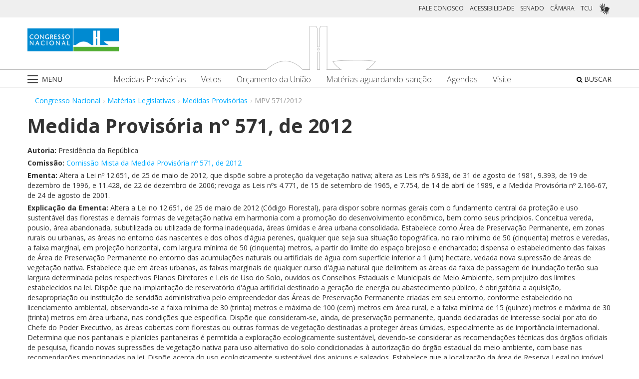

--- FILE ---
content_type: text/html;charset=UTF-8
request_url: https://www.congressonacional.leg.br/materias/medidas-provisorias/-/mpv/105799
body_size: 220047
content:
<!DOCTYPE html> <html class="aui ltr" dir="ltr" lang="pt-BR"> <head> <title>MPV 571/2012 - Congresso Nacional</title> <link rel="apple-touch-icon" sizes="180x180" href="https://www.congressonacional.leg.br/congresso-theme/images/favicon/apple-touch-icon.png"> <link rel="icon" type="image/png" sizes="32x32" href="https://www.congressonacional.leg.br/congresso-theme/images/favicon/favicon-32x32.png"> <link rel="icon" type="image/png" sizes="16x16" href="https://www.congressonacional.leg.br/congresso-theme/images/favicon/favicon-16x16.png"> <link rel="mask-icon" href="https://www.congressonacional.leg.br/congresso-theme/images/favicon/safari-pinned-tab.svg"> <link rel="shortcut icon" href="https://www.congressonacional.leg.br/congresso-theme/images/favicon/favicon.ico"> <meta content="initial-scale=1.0, width=device-width" name="viewport" /> <link rel="preconnect" href="https://fonts.googleapis.com"> <link rel="preconnect" href="https://fonts.gstatic.com" crossorigin> <link href="https://fonts.googleapis.com/css2?family=Open+Sans:ital,wght@0,300..800;1,300..800&display=swap" rel="stylesheet"> <meta content="text/html; charset=UTF-8" http-equiv="content-type" /> <meta content="Altera a Lei nº 12.651, de 25 de maio de 2012, que dispõe sobre a proteção da vegetação nativa; altera as Leis nºs 6.938, de 31 de agosto de 1981, 9.393, de 19 de dezembro de 1996, e 11.428, de 22 de dezembro de 2006; revoga as Leis nºs 4.771, de 15 de setembro de 1965, e 7.754, de 14 de abril de 1989, e a Medida Provisória nº 2.166-67, de 24 de agosto de 2001." lang="pt-BR" name="description" /> <link href="https://www.congressonacional.leg.br/congresso-theme/images/favicon.ico" rel="Shortcut Icon" /> <link href="https&#x3a;&#x2f;&#x2f;www&#x2e;congressonacional&#x2e;leg&#x2e;br&#x2f;materias&#x2f;medidas-provisorias&#x2f;-&#x2f;mpv&#x2f;105799" rel="canonical" /> <link href="https&#x3a;&#x2f;&#x2f;www&#x2e;congressonacional&#x2e;leg&#x2e;br&#x2f;materias&#x2f;medidas-provisorias&#x2f;-&#x2f;mpv&#x2f;105799" hreflang="x-default" rel="alternate" /> <link href="https&#x3a;&#x2f;&#x2f;www&#x2e;congressonacional&#x2e;leg&#x2e;br&#x2f;materias&#x2f;medidas-provisorias&#x2f;-&#x2f;mpv&#x2f;105799" hreflang="pt-BR" rel="alternate" /> <link href="https&#x3a;&#x2f;&#x2f;www&#x2e;congressonacional&#x2e;leg&#x2e;br&#x2f;en&#x2f;materias&#x2f;medidas-provisorias&#x2f;-&#x2f;mpv&#x2f;105799" hreflang="en-US" rel="alternate" /> <link class="lfr-css-file" href="https&#x3a;&#x2f;&#x2f;www&#x2e;congressonacional&#x2e;leg&#x2e;br&#x2f;congresso-theme&#x2f;css&#x2f;aui&#x2e;css&#x3f;browserId&#x3d;other&#x26;themeId&#x3d;congressofluido_WAR_congressotheme&#x26;minifierType&#x3d;css&#x26;languageId&#x3d;pt_BR&#x26;b&#x3d;6205&#x26;t&#x3d;1766760678000" rel="stylesheet" type="text/css" /> <link href="&#x2f;html&#x2f;css&#x2f;main&#x2e;css&#x3f;browserId&#x3d;other&#x26;themeId&#x3d;congressofluido_WAR_congressotheme&#x26;minifierType&#x3d;css&#x26;languageId&#x3d;pt_BR&#x26;b&#x3d;6205&#x26;t&#x3d;1586405536000" rel="stylesheet" type="text/css" /> <link href="https://www.congressonacional.leg.br/atividade-portlet/css/main.css?browserId=other&amp;themeId=congressofluido_WAR_congressotheme&amp;minifierType=css&amp;languageId=pt_BR&amp;b=6205&amp;t=1766760686000" rel="stylesheet" type="text/css" /> <link href="https://www.congressonacional.leg.br/atividade-portlet/css/medidaprovisoria.css?browserId=other&amp;themeId=congressofluido_WAR_congressotheme&amp;minifierType=css&amp;languageId=pt_BR&amp;b=6205&amp;t=1766760686000" rel="stylesheet" type="text/css" /> <link href="https://www.congressonacional.leg.br/atividade-portlet/css/infografico-materia.css?browserId=other&amp;themeId=congressofluido_WAR_congressotheme&amp;minifierType=css&amp;languageId=pt_BR&amp;b=6205&amp;t=1766760686000" rel="stylesheet" type="text/css" /> <link href="https://www.congressonacional.leg.br/atividade-portlet/css/materia-quadro-ia.css?browserId=other&amp;themeId=congressofluido_WAR_congressotheme&amp;minifierType=css&amp;languageId=pt_BR&amp;b=6205&amp;t=1766760686000" rel="stylesheet" type="text/css" /> <link href="https://www.congressonacional.leg.br/atividade-portlet/static/lib/fontawesome-5.0/css/fontawesome-all.css?browserId=other&amp;themeId=congressofluido_WAR_congressotheme&amp;minifierType=css&amp;languageId=pt_BR&amp;b=6205&amp;t=1766760686000" rel="stylesheet" type="text/css" /> <link href="https://www.congressonacional.leg.br/notifications-portlet/notifications/css/main.css?browserId=other&amp;themeId=congressofluido_WAR_congressotheme&amp;minifierType=css&amp;languageId=pt_BR&amp;b=6205&amp;t=1766760667000" rel="stylesheet" type="text/css" /> <script type="text/javascript">var Liferay={Browser:{acceptsGzip:function(){return true},getMajorVersion:function(){return 120},getRevision:function(){return"537.36"},getVersion:function(){return"120.0"},isAir:function(){return false},isChrome:function(){return true},isFirefox:function(){return false},isGecko:function(){return true},isIe:function(){return false},isIphone:function(){return false},isLinux:function(){return false},isMac:function(){return false},isMobile:function(){return false},isMozilla:function(){return false},isOpera:function(){return false},isRtf:function(){return true},isSafari:function(){return true},isSun:function(){return false},isWap:function(){return false},isWapXhtml:function(){return false},isWebKit:function(){return true},isWindows:function(){return true},isWml:function(){return false}},Data:{NAV_SELECTOR:"#navigation",isCustomizationView:function(){return false},notices:[null]},ThemeDisplay:{getLayoutId:function(){return"6"},getLayoutURL:function(){return"https://www.congressonacional.leg.br/materias/medidas-provisorias"},getParentLayoutId:function(){return"18"},isPrivateLayout:function(){return"false"},isVirtualLayout:function(){return false},getBCP47LanguageId:function(){return"pt-BR"},getCDNBaseURL:function(){return"https://www.congressonacional.leg.br"},getCDNDynamicResourcesHost:function(){return""},getCDNHost:function(){return""},getCompanyId:function(){return"10159"},getCompanyGroupId:function(){return"10199"},getDefaultLanguageId:function(){return"pt_BR"},getDoAsUserIdEncoded:function(){return""},getLanguageId:function(){return"pt_BR"},getParentGroupId:function(){return"59501"},getPathContext:function(){return""},getPathImage:function(){return"/image"},getPathJavaScript:function(){return"/html/js"},getPathMain:function(){return"/c"},getPathThemeImages:function(){return"https://www.congressonacional.leg.br/congresso-theme/images"},getPathThemeRoot:function(){return"/congresso-theme"},getPlid:function(){return"63901"},getPortalURL:function(){return"https://www.congressonacional.leg.br"},getPortletSetupShowBordersDefault:function(){return true},getScopeGroupId:function(){return"59501"},getScopeGroupIdOrLiveGroupId:function(){return"59501"},getSessionId:function(){return""},getSiteGroupId:function(){return"59501"},getURLControlPanel:function(){return"/group/control_panel?refererPlid=63901"},getURLHome:function(){return"https\x3a\x2f\x2fwww\x2econgressonacional\x2eleg\x2ebr\x2fweb\x2fguest"},getUserId:function(){return"10163"},getUserName:function(){return""},isAddSessionIdToURL:function(){return false},isFreeformLayout:function(){return false},isImpersonated:function(){return false},isSignedIn:function(){return false},isStateExclusive:function(){return false},isStateMaximized:function(){return false},isStatePopUp:function(){return false}},PropsValues:{NTLM_AUTH_ENABLED:false}};var themeDisplay=Liferay.ThemeDisplay;Liferay.AUI={getAvailableLangPath:function(){return"available_languages.jsp?browserId=other&themeId=congressofluido_WAR_congressotheme&colorSchemeId=01&minifierType=js&languageId=pt_BR&b=6205&t=1588113760000"},getCombine:function(){return true},getComboPath:function(){return"/combo/?browserId=other&minifierType=&languageId=pt_BR&b=6205&t=1588113760000&"},getFilter:function(){return"min"},getJavaScriptRootPath:function(){return"/html/js"},getLangPath:function(){return"aui_lang.jsp?browserId=other&themeId=congressofluido_WAR_congressotheme&colorSchemeId=01&minifierType=js&languageId=pt_BR&b=6205&t=1588113760000"},getStaticResourceURLParams:function(){return"?browserId=other&minifierType=&languageId=pt_BR&b=6205&t=1588113760000"}};Liferay.authToken="qJKQB4Je";Liferay.currentURL="\x2fmaterias\x2fmedidas-provisorias\x2f-\x2fmpv\x2f105799";Liferay.currentURLEncoded="%2Fmaterias%2Fmedidas-provisorias%2F-%2Fmpv%2F105799";</script> <script src="/html/js/barebone.jsp?browserId=other&amp;themeId=congressofluido_WAR_congressotheme&amp;colorSchemeId=01&amp;minifierType=js&amp;minifierBundleId=javascript.barebone.files&amp;languageId=pt_BR&amp;b=6205&amp;t=1588113760000" type="text/javascript"></script> <script type="text/javascript">Liferay.Portlet.list=["medidaprovisoria_WAR_atividadeportlet","menucongresso_WAR_senadoportlet"];</script> <meta content="60 days" name="revisit-after"/> <meta content="Presidência da República" name="sf_autor"/> <meta content="" name="sf_senador"/> <meta content="" name="sf_partido"/> <meta content="" name="sf_uf"/> <meta content="Presidência da República" name="sf_autor_resumido"/> <meta content="2012-12-07" name="sf_data"/> <meta content="" name="sf_data_leitura"/> <meta content="2012-05-28" name="sf_data_apresentacao"/> <meta content="2012" name="sf_ano"/> <meta content="MPV - Medida Provisória" name="sf_tipo_materia"/> <meta content="DEFINIÇÃO, CRITERIOS, RECUPERAÇÃO, FAIXA, VEGETAÇÃO, TERRAS, PROXIMIDADE, CURSO D'AGUA, AREA DE PROTEÇÃO AMBIENTAL. REGULAMENTAÇÃO, CODIGO FLORESTAL, UTILIZAÇÃO, TERRAS, RESERVATORIO, AGUA, ZONA COSTEIRA, ZONA RURAL, ZONA URBANA, OBJETIVO, PRESERVAÇÃO, MEIO AMBIENTE, ZONEAMENTO ECOLOGICO-ECONOMICO, ATIVIDADE AGROPECUARIA" name="sf_indexacao"/> <meta content="Meio Ambiente" name="sf_assunto_geral"/> <meta content="Norma Geral" name="sf_natureza"/> <meta content="MPV 571/2012, MPV 571/12, MPV 571/2012, MPV 571/12" name="sf_identificacao"/> <meta content="105799" name="sf_id"/> <meta content="Altera a Lei nº 12.651, de 25 de maio de 2012, que dispõe sobre a proteção da vegetação nativa; altera as Leis nºs 6.938, de 31 de agosto de 1981, 9.393, de 19 de dezembro de 1996, e 11.428, de 22 de dezembro de 2006; revoga as Leis nºs 4.771, de 15 de setembro de 1965, e 7.754, de 14 de abril de 1989, e a Medida Provisória nº 2.166-67, de 24 de agosto de 2001." name="sf_ementa"/> <meta content="true" name="sf_ecidadania"/> <meta content="Tramitação encerrada" name="sf_situacao"/> <meta content="Congresso Nacional, Senado Federal, Câmara dos Deputados" name="sf_casa"/> <meta content="{&quot;requerimentosDeUrgencia&quot;:[]}" name="sf_metadado_json"/> <link class="lfr-css-file" href="https&#x3a;&#x2f;&#x2f;www&#x2e;congressonacional&#x2e;leg&#x2e;br&#x2f;congresso-theme&#x2f;css&#x2f;main&#x2e;css&#x3f;browserId&#x3d;other&#x26;themeId&#x3d;congressofluido_WAR_congressotheme&#x26;minifierType&#x3d;css&#x26;languageId&#x3d;pt_BR&#x26;b&#x3d;6205&#x26;t&#x3d;1766760678000" rel="stylesheet" type="text/css" /> <style type="text/css">#p_p_id_medidaprovisoria_WAR_atividadeportlet_ .portlet-borderless-container{border-width:;border-style:}</style> <link href="/congresso-theme/css/font-awesome/5.15.4/css/all.min.css" rel="stylesheet" type="text/css"> <!-- Google tag (gtag.js) --> <script async src="https://www.googletagmanager.com/gtag/js?id=G-K70F0MKH7X"></script> <script>window.dataLayer=window.dataLayer||[];function gtag(){dataLayer.push(arguments)}gtag("js",new Date());gtag("config","G-K70F0MKH7X");</script> </head> <body class=" yui3-skin-sam controls-visible signed-out public-page site"> <a href="#main-content" id="skip-to-content">Pular para o conteúdo</a> <div id="wrapper"> <section class="container topo"> <header id="banner" role="banner"> <div id="heading"> <div class="row-fluid cn-topo"> <div class="span12 coluna1"> <!-- barra links --> <div class=" cn-grupo-links-barra"> <div class="container" > <div class="cn-grupo-links pull-right"> <div class="cn-grupo-links--item"> <a href="https://www.congressonacional.leg.br/fale-conosco" target="_blank">FALE CONOSCO</a> </div> <div class="cn-grupo-links--item"> <a href="https://www.congressonacional.leg.br/institucional/acessibilidade" target="_blank">ACESSIBILIDADE</a> </div> <div class="cn-grupo-links--item"> <a href="https://www12.senado.leg.br/hpsenado" target="_blank"> SENADO </a> </div> <div class="cn-grupo-links--item"> <a href="https://www.camara.leg.br/" target="_blank"> CÂMARA </a> </div> <div class="cn-grupo-links--item"> <a href="https://portal.tcu.gov.br/" target="_blank"> TCU </a> </div> <div class="cn-grupo-links--item libras"> <a href="#" id="link_vlibras"> <img src="https://www.congressonacional.leg.br/congresso-theme/images/icon-libras-2.png" class="img_libras" alt="Libras"> </a> </div> </div> </div> </div> <!-- fim barra links --> <div class="topo_cn"> <div class="row-fluid topo cn-topo-desktop"> <div class="container"> <div class="span4 logo_cn1"> <a class="logo custom-logo" href="/home" title="Go to Congresso Nacional"> <img src="https://www.congressonacional.leg.br/congresso-theme/images/marca_cn.png" width="183" height="46" alt="Logo Congresso Nacional"> </a> </div> <div class="span4 logo_cn2 text-center"> <img src="https://www.congressonacional.leg.br/congresso-theme/images/banner-topo.png" alt="Logo Congresso Nacional"> </div> </div> </div> <div class="cn-topo-navigation"> <div class="portlet-boundary portlet-boundary_menucongresso_WAR_senadoportlet_ portlet-static portlet-static-end portlet-borderless menu-congresso-portlet " id="p_p_id_menucongresso_WAR_senadoportlet_" > <span id="p_menucongresso_WAR_senadoportlet"></span> <div class="portlet-borderless-container" style=""> <div class="portlet-body"> <!-- navbar desktop--> <div class="cn-menu-desktop"> <nav class="$nav_css_class" id="navigation" role="navigation"> <div class="container"> <div class="navbar"> <div class="nav container"> <div class="navbar-inner"> <div class="cn-botao-menu"> <a class="dropdown-toggle" data-toggle="dropdown" href="#"> <img src="/congresso-theme/images/_cn_botao_menu.png" alt="Menu" class="cn__botao-menu--menu-desktop"> </a> <ul id="navlistselector" class="dropdown-menu"> <li id="layout_17" role="presentation"> <a href="https://www.congressonacional.leg.br/home" role="menuitem"> <span>Home</span> </a> </li> <li id="layout_9" role="presentation" class="dropdown-submenu"> <a class="dropdown-toggle" data-toggle="dropdown" href="https://www.congressonacional.leg.br/institucional" role="menuitem"> <span>Institucional</span> </a> <ul class="dropdown-menu child-menu" role="menu"> <li class="" id="layout_10" role="presentation"> <a href="https://www.congressonacional.leg.br/institucional/sobre-o-congresso-nacional" $nav_child.getTarget() role="menuitem">Sobre o Congresso Nacional</a> </li> <li class="" id="layout_53" role="presentation"> <a href="https://www.congressonacional.leg.br/institucional/atribuicoes" $nav_child.getTarget() role="menuitem">Atribuições</a> </li> <li class="" id="layout_12" role="presentation"> <a href="http://www2.congressonacional.leg.br/visite" $nav_child.getTarget() role="menuitem">Visite</a> </li> <li class="" id="layout_76" role="presentation"> <a href="https://www12.senado.leg.br/institucional/arquivo" $nav_child.getTarget() role="menuitem">Arquivo do Senado Federal</a> </li> <li class="" id="layout_77" role="presentation"> <a href="http://www2.camara.leg.br/a-camara/documentos-e-pesquisa/arquivo" $nav_child.getTarget() role="menuitem">Arquivo da Câmara dos Deputados</a> </li> <li class="" id="layout_68" role="presentation"> <a href="https://www12.senado.leg.br/institucional/biblioteca" $nav_child.getTarget() role="menuitem">Biblioteca do Senado Federal</a> </li> <li class="" id="layout_69" role="presentation"> <a href="http://www2.camara.leg.br/a-camara/documentos-e-pesquisa/biblioteca" $nav_child.getTarget() role="menuitem">Biblioteca da Câmara dos Deputados</a> </li> <li class="" id="layout_70" role="presentation"> <a href="https://saberes.senado.leg.br/" $nav_child.getTarget() role="menuitem">Cursos do Senado Federal</a> </li> <li class="" id="layout_71" role="presentation"> <a href="http://www2.camara.leg.br/a-camara/cursos" $nav_child.getTarget() role="menuitem">Cursos da Câmara dos Deputados</a> </li> <li class="" id="layout_72" role="presentation"> <a href="http://livraria.senado.leg.br/" $nav_child.getTarget() role="menuitem">Livraria do Senado Federal</a> </li> <li class="" id="layout_73" role="presentation"> <a href="http://livraria.camara.leg.br/" $nav_child.getTarget() role="menuitem">Livraria da Câmara dos Deputados</a> </li> <li class="" id="layout_74" role="presentation"> <a href="https://www12.senado.leg.br/institucional/museu" $nav_child.getTarget() role="menuitem">Museu do Senado Federal</a> </li> <li class="" id="layout_75" role="presentation"> <a href="http://www2.camara.leg.br/a-camara/visiteacamara/cultura-na-camara/museu" $nav_child.getTarget() role="menuitem">Museu da Câmara dos Deputados</a> </li> <li class="" id="layout_81" role="presentation"> <a href="http://www1.congressonacional.leg.br/camaraesenadonacampus" $nav_child.getTarget() role="menuitem">Câmara e Senado na Campus</a> </li> <li class="" id="layout_107" role="presentation"> <a href="https://www.congressonacional.leg.br/rede-legislativo-sustentavel" $nav_child.getTarget() role="menuitem">Rede Legislativo Sustentável</a> </li> <li class="" id="layout_179" role="presentation"> <a href="https://www.congressonacional.leg.br/institucional/rede-equidade" $nav_child.getTarget() role="menuitem">Rede Equidade</a> </li> </ul> </li> <li id="layout_13" role="presentation" class="dropdown-submenu"> <a class="dropdown-toggle" data-toggle="dropdown" href="https://www.congressonacional.leg.br/sessoes" role="menuitem"> <span>Sessões e Reuniões</span> </a> <ul class="dropdown-menu child-menu" role="menu"> <li class="" id="layout_1" role="presentation"> <a href="https://www.congressonacional.leg.br/sessoes/agenda-do-congresso-nacional" $nav_child.getTarget() role="menuitem">Sessão Conjunta</a> </li> <li class="" id="layout_50" role="presentation"> <a href="https://www.congressonacional.leg.br/sessoes/agenda-do-congresso-senado-e-camara" $nav_child.getTarget() role="menuitem">Agenda do Congresso, Senado e Câmara</a> </li> <li class="" id="layout_15" role="presentation"> <a href="https://legis.senado.leg.br/ordiaportal/casa/CN" $nav_child.getTarget() role="menuitem">Ordem do Dia</a> </li> <li class="" id="layout_16" role="presentation"> <a href="https://www.congressonacional.leg.br/sessoes/questoes-de-ordem" $nav_child.getTarget() role="menuitem">Questões de Ordem</a> </li> </ul> </li> <li id="layout_18" role="presentation" class="dropdown-submenu"> <a class="dropdown-toggle" data-toggle="dropdown" href="https://www.congressonacional.leg.br/materias" role="menuitem"> <span>Matérias Legislativas</span> </a> <ul class="dropdown-menu child-menu" role="menu"> <li class="" id="layout_6" role="presentation"> <a href="https://www.congressonacional.leg.br/materias/medidas-provisorias" $nav_child.getTarget() role="menuitem">Medidas Provisórias</a> </li> <li class="" id="layout_5" role="presentation"> <a href="https://www.congressonacional.leg.br/materias/vetos" $nav_child.getTarget() role="menuitem">Vetos</a> </li> <li class="" id="layout_269" role="presentation"> <a href="https://www.congressonacional.leg.br/web/orcamento" $nav_child.getTarget() role="menuitem">Orçamento da União</a> </li> <li class="" id="layout_270" role="presentation"> <a href="https://www.congressonacional.leg.br/web/cmo/materias/projetos-de-lei-do-congresso" $nav_child.getTarget() role="menuitem">Projetos de Lei - PLNs</a> </li> <li class="" id="layout_271" role="presentation"> <a href="https://www.congressonacional.leg.br/web/cmo/materias/creditos-extraordinarios" $nav_child.getTarget() role="menuitem">MPVs de crédito</a> </li> <li class="" id="layout_122" role="presentation"> <a href="https://www.congressonacional.leg.br/materias/materias-bicamerais" $nav_child.getTarget() role="menuitem">Matérias Bicamerais</a> </li> <li class="" id="layout_54" role="presentation"> <a href="https://www.congressonacional.leg.br/materias/materias-aguardando-sancao" $nav_child.getTarget() role="menuitem">Matérias Aguardando Sanção</a> </li> <li class="" id="layout_67" role="presentation"> <a href="https://www.congressonacional.leg.br/materias/acompanhamento" $nav_child.getTarget() role="menuitem">Acompanhamento de Matérias</a> </li> <li class="" id="layout_2" role="presentation"> <a href="https://www.congressonacional.leg.br/materias/pesquisa" $nav_child.getTarget() role="menuitem">Pesquisa de Matérias</a> </li> <li class="" id="layout_220" role="presentation"> <a href="https://www3.congressonacional.leg.br/editor-emendas/" $nav_child.getTarget() role="menuitem">Editor de emendas</a> </li> <li class="" id="layout_247" role="presentation"> <a href="https://www.congressonacional.leg.br/editor-de-textos-legislativos-lexedit" $nav_child.getTarget() role="menuitem">Editor de Textos Legislativos (LexEdit)</a> </li> </ul> </li> <li id="layout_19" role="presentation" class="dropdown-submenu"> <a class="dropdown-toggle" data-toggle="dropdown" href="https://www.congressonacional.leg.br/parlamentares" role="menuitem"> <span>Parlamentares</span> </a> <ul class="dropdown-menu child-menu" role="menu"> <li class="" id="layout_20" role="presentation"> <a href="https://www.congressonacional.leg.br/parlamentares/mesa-do-congresso-nacional" $nav_child.getTarget() role="menuitem">Mesa do Congresso Nacional</a> </li> <li class="" id="layout_21" role="presentation"> <a href="https://www.congressonacional.leg.br/parlamentares/liderancas-do-congresso-nacional" $nav_child.getTarget() role="menuitem">Lideranças do Congresso Nacional</a> </li> <li class="" id="layout_22" role="presentation"> <a href="http://www25.senado.leg.br/web/senadores/comissao-diretora" $nav_child.getTarget() role="menuitem">Mesa do Senado Federal</a> </li> <li class="" id="layout_23" role="presentation"> <a href="http://www25.senado.leg.br/web/senadores/liderancas-parlamentares" $nav_child.getTarget() role="menuitem">Lideranças no Senado Federal</a> </li> <li class="" id="layout_25" role="presentation"> <a href="http://www2.camara.leg.br/a-camara/mesa" $nav_child.getTarget() role="menuitem">Mesa da Câmara dos Deputados</a> </li> <li class="" id="layout_26" role="presentation"> <a href="http://www2.camara.leg.br/deputados/liderancas-e-bancadas" $nav_child.getTarget() role="menuitem">Lideranças na Câmara dos Deputados</a> </li> <li class="" id="layout_8" role="presentation"> <a href="https://www.congressonacional.leg.br/parlamentares/em-exercicio" $nav_child.getTarget() role="menuitem">Parlamentares em exercício</a> </li> <li class="" id="layout_246" role="presentation"> <a href="https://www.congressonacional.leg.br/frentes-parlamentares" $nav_child.getTarget() role="menuitem">Frentes Parlamentares</a> </li> </ul> </li> <li id="layout_27" role="presentation" class="dropdown-submenu"> <a class="dropdown-toggle" data-toggle="dropdown" href="https://www.congressonacional.leg.br/comissoes-mistas" role="menuitem"> <span>Comissões Mistas</span> </a> <ul class="dropdown-menu child-menu" role="menu"> <li class="" id="layout_42" role="presentation"> <a href="http://legis.senado.leg.br/comissoes/comissao?codcol=449" $nav_child.getTarget() role="menuitem">Atividades de Inteligência</a> </li> <li class="" id="layout_44" role="presentation"> <a href="http://legis.senado.leg.br/comissoes/comissao?codcol=1774" $nav_child.getTarget() role="menuitem">Combate à Violência contra a mulher</a> </li> <li class="" id="layout_38" role="presentation"> <a href="https://www.congressonacional.leg.br/web/cmo" $nav_child.getTarget() role="menuitem">Comissão Mista de Orçamento</a> </li> <li class="" id="layout_52" role="presentation"> <a href="https://www.congressonacional.leg.br/comissoes-mistas/comissao-representativa" $nav_child.getTarget() role="menuitem">Comissão Representativa</a> </li> <li class="" id="layout_47" role="presentation"> <a href="http://www25.senado.leg.br/web/atividade/conselhos/-/conselho/cocn" $nav_child.getTarget() role="menuitem">Conselho da Ordem do Congresso</a> </li> <li class="" id="layout_46" role="presentation"> <a href="http://www25.senado.leg.br/web/atividade/conselhos/-/conselho/ccs" $nav_child.getTarget() role="menuitem">Conselho de Comunicação Social</a> </li> <li class="" id="layout_45" role="presentation"> <a href="https://legis.senado.leg.br/comissoes/comissao?3&amp;codcol=2091" $nav_child.getTarget() role="menuitem">Consolidação da Legislação Federal</a> </li> <li class="" id="layout_37" role="presentation"> <a href="http://legis.senado.leg.br/comissoes/pesquisa_comissao?tipo=cpi&amp;casa=cn" $nav_child.getTarget() role="menuitem">CPMI</a> </li> <li class="" id="layout_43" role="presentation"> <a href="http://legis.senado.leg.br/comissoes/comissao?codcol=1636" $nav_child.getTarget() role="menuitem">FIPA</a> </li> <li class="" id="layout_36" role="presentation"> <a href="http://legis.senado.leg.br/comissoes/pesquisa_comissao?tipo=mpv&amp;casa=cn&amp;sit=aguard,func" $nav_child.getTarget() role="menuitem">Medidas Provisórias</a> </li> <li class="" id="layout_94" role="presentation"> <a href="https://legis.senado.leg.br/comissoes/comissao?13&amp;codcol=2301" $nav_child.getTarget() role="menuitem">Migrações Internacionais e Refugiados</a> </li> <li class="" id="layout_39" role="presentation"> <a href="http://legis.senado.leg.br/comissoes/comissao?codcol=1450" $nav_child.getTarget() role="menuitem">Mudanças Climáticas</a> </li> <li class="" id="layout_41" role="presentation"> <a href="http://legis.senado.leg.br/comissoes/comissao?codcol=1775" $nav_child.getTarget() role="menuitem">Países da Língua Portuguesa</a> </li> <li class="" id="layout_61" role="presentation"> <a href="http://www2.camara.leg.br/atividade-legislativa/comissoes/comissoes-mistas/cpcms" $nav_child.getTarget() role="menuitem">Representação Brasileira no Parlamento do Mercosul</a> </li> </ul> </li> <li id="layout_29" role="presentation" class="dropdown-submenu"> <a class="dropdown-toggle" data-toggle="dropdown" href="https://www.congressonacional.leg.br/legislacao-e-publicacoes" role="menuitem"> <span>Legislação e Publicações</span> </a> <ul class="dropdown-menu child-menu" role="menu"> <li class="" id="layout_30" role="presentation"> <a href="https://www.congressonacional.leg.br/legislacao-e-publicacoes/regimento-do-congresso-nacional" $nav_child.getTarget() role="menuitem">Regimentos do Congresso, Senado e Câmara</a> </li> <li class="" id="layout_31" role="presentation"> <a href="http://legis.senado.leg.br/diarios/PublicacoesOficiais" $nav_child.getTarget() role="menuitem">Diário do Congresso Nacional</a> </li> <li class="" id="layout_33" role="presentation"> <a href="http://legis.senado.leg.br/diarios/PublicacoesOficiais" $nav_child.getTarget() role="menuitem">Diário do Senado Federal</a> </li> <li class="" id="layout_35" role="presentation"> <a href="http://imagem.camara.gov.br/diarios.asp?selCodColecaoCsv=D" $nav_child.getTarget() role="menuitem">Diário da Câmara dos Deputados</a> </li> <li class="" id="layout_86" role="presentation"> <a href="https://www.congressonacional.leg.br/legislacao-e-publicacoes/glossario-legislativo" $nav_child.getTarget() role="menuitem">Glossário de Termos Legislativos</a> </li> <li class="" id="layout_151" role="presentation"> <a href="https://www.congressonacional.leg.br/legislacao-e-publicacoes/glossario-orcamentario" $nav_child.getTarget() role="menuitem">Glossário de Termos Orçamentários</a> </li> <li class="" id="layout_216" role="presentation"> <a href="https://www.congressonacional.leg.br/legislacao-e-publicacoes/glossario-tecnica-legislativa" $nav_child.getTarget() role="menuitem">Glossário de Termos da Técnica Legislativa</a> </li> <li class="" id="layout_90" role="presentation"> <a href="https://www2.camara.leg.br/atividade-legislativa/legislacao/Constituicoes_Brasileiras/constituicao1988.html" $nav_child.getTarget() role="menuitem">Constituição Federal</a> </li> <li class="" id="layout_221" role="presentation"> <a href="https://normas.leg.br/busca" $nav_child.getTarget() role="menuitem">Normas</a> </li> </ul> </li> <li id="layout_243" role="presentation" class="dropdown-submenu"> <a class="dropdown-toggle" data-toggle="dropdown" href="https://www.congressonacional.leg.br/especiais" role="menuitem"> <span>Especiais</span> </a> <ul class="dropdown-menu child-menu" role="menu"> <li class="" id="layout_254" role="presentation"> <a href="https://www.congressonacional.leg.br/brics/index.html" $nav_child.getTarget() role="menuitem">11º Fórum Parlamentar do Brics</a> </li> <li class="" id="layout_245" role="presentation"> <a href="https://www.congressonacional.leg.br/p20" $nav_child.getTarget() role="menuitem">P20 - 10ª Cúpula de Presidentes dos Parlamentos do G20</a> </li> </ul> </li> </ul> </div> <div class="cn-menu-destaque"> <div class="row-fluid text-align"> <div class="links_destaque_principal"> <ul class="nav inline"> <li class="links_destaques"><a href="https://www.congressonacional.leg.br/materias/medidas-provisorias">Medidas Provisórias</a></li> <li class="links_destaques"><a href="https://www.congressonacional.leg.br/materias/vetos">Vetos</a></li> <li class="links_destaques"><a href="/web/orcamento">Orçamento da União</a></li> <li class="links_destaques"><a href="https://www.congressonacional.leg.br/materias/materias-aguardando-sancao">Matérias aguardando sanção</a></li> <li class="links_destaques"><a href="https://www.congressonacional.leg.br/sessoes/agenda-do-congresso-senado-e-camara">Agendas</a> </li> <li class="links_destaques"><a href="http://www2.congressonacional.leg.br/visite" target="_blank">Visite</a></li> </ul> </div> </div> </div> <div class="btn-busca-theme"> <a href="https://www6g.senado.leg.br/busca-congresso/"> <i class="icon icon-search"></i> BUSCAR </a> </div> </div> </div> </div> </div> </nav> </div> <!-- navbar mobile --> <div class="cn-menu-mobile"> <div class="cn-barra-menu-phone"> <div class="cn-barra-menu-phone--item"> <a class="cn-barra-menu-phone--item-image-link collapsed" data-toggle="collapse" data-target="#navigationMobile" href="#"> <img src="/congresso-theme/images/_cn_botao_menu_mobile.png" alt="Menu"></a> </div> <div class="row-fluid topo cn-topo-mobile text-center"> <a class="logo default-logo" href="/home" title="Go to Congresso Nacional"> <img src="/congresso-theme/images/marca_cn.png" width="226" height="57" alt="Logo Congresso Nacional"> </a> </div> <div class="btn-busca-mobile-theme"> <a href="https://www6g.senado.leg.br/busca-congresso/" target="_blank"> <i class="icon icon-search"> </i> </a> </div> </div> <nav class="nav-collapse collapse" id="navigationMobile" role="navigation" style="height: 0px;"> <div class="navbar cn-menu-mobile"> <div class="nav container"> <div class="navbar-inner"> <div class="container"> <ul class="nav navbar-nav" role="menu"> <li class="links_destaques"><a href="https://www.congressonacional.leg.br/materias/medidas-provisorias">Medidas Provisórias</a></li> <li class="links_destaques"><a href="https://www.congressonacional.leg.br/materias/vetos">Vetos</a></li> <li class="links_destaques"><a href="/web/orcamento">Orçamento da União</a></li> <li class="links_destaques"><a href="https://www.congressonacional.leg.br/materias/materias-aguardando-sancao">Matérias aguardando sanção</a></li> <li class="links_destaques"><a href="https://www.congressonacional.leg.br/sessoes/agenda-do-congresso-senado-e-camara">Agendas</a> </li> <li class="links_destaques"><a href="http://www2.congressonacional.leg.br/visite" target="_blank">Visite</a></li> </ul> <hr class="links_destaques" /> <ul class="nav navbar-nav" role="menu"> <li id="layout_17" role="presentation"> <a href="https://www.congressonacional.leg.br/home" role="menuitem"> <span>Home</span> </a> </li> <li id="layout_9" role="presentation" class="dropdown-submenu"> <a class="dropdown-toggle" data-toggle="dropdown" href="https://www.congressonacional.leg.br/institucional" role="menuitem"> <span>Institucional</span> </a> <ul class="dropdown-menu child-menu" role="menu"> <li class="" id="layout_10" role="presentation"> <a href="https://www.congressonacional.leg.br/institucional/sobre-o-congresso-nacional" $nav_child.getTarget() role="menuitem">Sobre o Congresso Nacional</a> </li> <li class="" id="layout_53" role="presentation"> <a href="https://www.congressonacional.leg.br/institucional/atribuicoes" $nav_child.getTarget() role="menuitem">Atribuições</a> </li> <li class="" id="layout_12" role="presentation"> <a href="http://www2.congressonacional.leg.br/visite" $nav_child.getTarget() role="menuitem">Visite</a> </li> <li class="" id="layout_76" role="presentation"> <a href="https://www12.senado.leg.br/institucional/arquivo" $nav_child.getTarget() role="menuitem">Arquivo do Senado Federal</a> </li> <li class="" id="layout_77" role="presentation"> <a href="http://www2.camara.leg.br/a-camara/documentos-e-pesquisa/arquivo" $nav_child.getTarget() role="menuitem">Arquivo da Câmara dos Deputados</a> </li> <li class="" id="layout_68" role="presentation"> <a href="https://www12.senado.leg.br/institucional/biblioteca" $nav_child.getTarget() role="menuitem">Biblioteca do Senado Federal</a> </li> <li class="" id="layout_69" role="presentation"> <a href="http://www2.camara.leg.br/a-camara/documentos-e-pesquisa/biblioteca" $nav_child.getTarget() role="menuitem">Biblioteca da Câmara dos Deputados</a> </li> <li class="" id="layout_70" role="presentation"> <a href="https://saberes.senado.leg.br/" $nav_child.getTarget() role="menuitem">Cursos do Senado Federal</a> </li> <li class="" id="layout_71" role="presentation"> <a href="http://www2.camara.leg.br/a-camara/cursos" $nav_child.getTarget() role="menuitem">Cursos da Câmara dos Deputados</a> </li> <li class="" id="layout_72" role="presentation"> <a href="http://livraria.senado.leg.br/" $nav_child.getTarget() role="menuitem">Livraria do Senado Federal</a> </li> <li class="" id="layout_73" role="presentation"> <a href="http://livraria.camara.leg.br/" $nav_child.getTarget() role="menuitem">Livraria da Câmara dos Deputados</a> </li> <li class="" id="layout_74" role="presentation"> <a href="https://www12.senado.leg.br/institucional/museu" $nav_child.getTarget() role="menuitem">Museu do Senado Federal</a> </li> <li class="" id="layout_75" role="presentation"> <a href="http://www2.camara.leg.br/a-camara/visiteacamara/cultura-na-camara/museu" $nav_child.getTarget() role="menuitem">Museu da Câmara dos Deputados</a> </li> <li class="" id="layout_81" role="presentation"> <a href="http://www1.congressonacional.leg.br/camaraesenadonacampus" $nav_child.getTarget() role="menuitem">Câmara e Senado na Campus</a> </li> <li class="" id="layout_107" role="presentation"> <a href="https://www.congressonacional.leg.br/rede-legislativo-sustentavel" $nav_child.getTarget() role="menuitem">Rede Legislativo Sustentável</a> </li> <li class="" id="layout_179" role="presentation"> <a href="https://www.congressonacional.leg.br/institucional/rede-equidade" $nav_child.getTarget() role="menuitem">Rede Equidade</a> </li> </ul> </li> <li id="layout_13" role="presentation" class="dropdown-submenu"> <a class="dropdown-toggle" data-toggle="dropdown" href="https://www.congressonacional.leg.br/sessoes" role="menuitem"> <span>Sessões e Reuniões</span> </a> <ul class="dropdown-menu child-menu" role="menu"> <li class="" id="layout_1" role="presentation"> <a href="https://www.congressonacional.leg.br/sessoes/agenda-do-congresso-nacional" $nav_child.getTarget() role="menuitem">Sessão Conjunta</a> </li> <li class="" id="layout_50" role="presentation"> <a href="https://www.congressonacional.leg.br/sessoes/agenda-do-congresso-senado-e-camara" $nav_child.getTarget() role="menuitem">Agenda do Congresso, Senado e Câmara</a> </li> <li class="" id="layout_15" role="presentation"> <a href="https://legis.senado.leg.br/ordiaportal/casa/CN" $nav_child.getTarget() role="menuitem">Ordem do Dia</a> </li> <li class="" id="layout_16" role="presentation"> <a href="https://www.congressonacional.leg.br/sessoes/questoes-de-ordem" $nav_child.getTarget() role="menuitem">Questões de Ordem</a> </li> </ul> </li> <li id="layout_18" role="presentation" class="dropdown-submenu"> <a class="dropdown-toggle" data-toggle="dropdown" href="https://www.congressonacional.leg.br/materias" role="menuitem"> <span>Matérias Legislativas</span> </a> <ul class="dropdown-menu child-menu" role="menu"> <li class="" id="layout_6" role="presentation"> <a href="https://www.congressonacional.leg.br/materias/medidas-provisorias" $nav_child.getTarget() role="menuitem">Medidas Provisórias</a> </li> <li class="" id="layout_5" role="presentation"> <a href="https://www.congressonacional.leg.br/materias/vetos" $nav_child.getTarget() role="menuitem">Vetos</a> </li> <li class="" id="layout_269" role="presentation"> <a href="https://www.congressonacional.leg.br/web/orcamento" $nav_child.getTarget() role="menuitem">Orçamento da União</a> </li> <li class="" id="layout_270" role="presentation"> <a href="https://www.congressonacional.leg.br/web/cmo/materias/projetos-de-lei-do-congresso" $nav_child.getTarget() role="menuitem">Projetos de Lei - PLNs</a> </li> <li class="" id="layout_271" role="presentation"> <a href="https://www.congressonacional.leg.br/web/cmo/materias/creditos-extraordinarios" $nav_child.getTarget() role="menuitem">MPVs de crédito</a> </li> <li class="" id="layout_122" role="presentation"> <a href="https://www.congressonacional.leg.br/materias/materias-bicamerais" $nav_child.getTarget() role="menuitem">Matérias Bicamerais</a> </li> <li class="" id="layout_54" role="presentation"> <a href="https://www.congressonacional.leg.br/materias/materias-aguardando-sancao" $nav_child.getTarget() role="menuitem">Matérias Aguardando Sanção</a> </li> <li class="" id="layout_67" role="presentation"> <a href="https://www.congressonacional.leg.br/materias/acompanhamento" $nav_child.getTarget() role="menuitem">Acompanhamento de Matérias</a> </li> <li class="" id="layout_2" role="presentation"> <a href="https://www.congressonacional.leg.br/materias/pesquisa" $nav_child.getTarget() role="menuitem">Pesquisa de Matérias</a> </li> <li class="" id="layout_220" role="presentation"> <a href="https://www3.congressonacional.leg.br/editor-emendas/" $nav_child.getTarget() role="menuitem">Editor de emendas</a> </li> <li class="" id="layout_247" role="presentation"> <a href="https://www.congressonacional.leg.br/editor-de-textos-legislativos-lexedit" $nav_child.getTarget() role="menuitem">Editor de Textos Legislativos (LexEdit)</a> </li> </ul> </li> <li id="layout_19" role="presentation" class="dropdown-submenu"> <a class="dropdown-toggle" data-toggle="dropdown" href="https://www.congressonacional.leg.br/parlamentares" role="menuitem"> <span>Parlamentares</span> </a> <ul class="dropdown-menu child-menu" role="menu"> <li class="" id="layout_20" role="presentation"> <a href="https://www.congressonacional.leg.br/parlamentares/mesa-do-congresso-nacional" $nav_child.getTarget() role="menuitem">Mesa do Congresso Nacional</a> </li> <li class="" id="layout_21" role="presentation"> <a href="https://www.congressonacional.leg.br/parlamentares/liderancas-do-congresso-nacional" $nav_child.getTarget() role="menuitem">Lideranças do Congresso Nacional</a> </li> <li class="" id="layout_22" role="presentation"> <a href="http://www25.senado.leg.br/web/senadores/comissao-diretora" $nav_child.getTarget() role="menuitem">Mesa do Senado Federal</a> </li> <li class="" id="layout_23" role="presentation"> <a href="http://www25.senado.leg.br/web/senadores/liderancas-parlamentares" $nav_child.getTarget() role="menuitem">Lideranças no Senado Federal</a> </li> <li class="" id="layout_25" role="presentation"> <a href="http://www2.camara.leg.br/a-camara/mesa" $nav_child.getTarget() role="menuitem">Mesa da Câmara dos Deputados</a> </li> <li class="" id="layout_26" role="presentation"> <a href="http://www2.camara.leg.br/deputados/liderancas-e-bancadas" $nav_child.getTarget() role="menuitem">Lideranças na Câmara dos Deputados</a> </li> <li class="" id="layout_8" role="presentation"> <a href="https://www.congressonacional.leg.br/parlamentares/em-exercicio" $nav_child.getTarget() role="menuitem">Parlamentares em exercício</a> </li> <li class="" id="layout_246" role="presentation"> <a href="https://www.congressonacional.leg.br/frentes-parlamentares" $nav_child.getTarget() role="menuitem">Frentes Parlamentares</a> </li> </ul> </li> <li id="layout_27" role="presentation" class="dropdown-submenu"> <a class="dropdown-toggle" data-toggle="dropdown" href="https://www.congressonacional.leg.br/comissoes-mistas" role="menuitem"> <span>Comissões Mistas</span> </a> <ul class="dropdown-menu child-menu" role="menu"> <li class="" id="layout_42" role="presentation"> <a href="http://legis.senado.leg.br/comissoes/comissao?codcol=449" $nav_child.getTarget() role="menuitem">Atividades de Inteligência</a> </li> <li class="" id="layout_44" role="presentation"> <a href="http://legis.senado.leg.br/comissoes/comissao?codcol=1774" $nav_child.getTarget() role="menuitem">Combate à Violência contra a mulher</a> </li> <li class="" id="layout_38" role="presentation"> <a href="https://www.congressonacional.leg.br/web/cmo" $nav_child.getTarget() role="menuitem">Comissão Mista de Orçamento</a> </li> <li class="" id="layout_52" role="presentation"> <a href="https://www.congressonacional.leg.br/comissoes-mistas/comissao-representativa" $nav_child.getTarget() role="menuitem">Comissão Representativa</a> </li> <li class="" id="layout_47" role="presentation"> <a href="http://www25.senado.leg.br/web/atividade/conselhos/-/conselho/cocn" $nav_child.getTarget() role="menuitem">Conselho da Ordem do Congresso</a> </li> <li class="" id="layout_46" role="presentation"> <a href="http://www25.senado.leg.br/web/atividade/conselhos/-/conselho/ccs" $nav_child.getTarget() role="menuitem">Conselho de Comunicação Social</a> </li> <li class="" id="layout_45" role="presentation"> <a href="https://legis.senado.leg.br/comissoes/comissao?3&amp;codcol=2091" $nav_child.getTarget() role="menuitem">Consolidação da Legislação Federal</a> </li> <li class="" id="layout_37" role="presentation"> <a href="http://legis.senado.leg.br/comissoes/pesquisa_comissao?tipo=cpi&amp;casa=cn" $nav_child.getTarget() role="menuitem">CPMI</a> </li> <li class="" id="layout_43" role="presentation"> <a href="http://legis.senado.leg.br/comissoes/comissao?codcol=1636" $nav_child.getTarget() role="menuitem">FIPA</a> </li> <li class="" id="layout_36" role="presentation"> <a href="http://legis.senado.leg.br/comissoes/pesquisa_comissao?tipo=mpv&amp;casa=cn&amp;sit=aguard,func" $nav_child.getTarget() role="menuitem">Medidas Provisórias</a> </li> <li class="" id="layout_94" role="presentation"> <a href="https://legis.senado.leg.br/comissoes/comissao?13&amp;codcol=2301" $nav_child.getTarget() role="menuitem">Migrações Internacionais e Refugiados</a> </li> <li class="" id="layout_39" role="presentation"> <a href="http://legis.senado.leg.br/comissoes/comissao?codcol=1450" $nav_child.getTarget() role="menuitem">Mudanças Climáticas</a> </li> <li class="" id="layout_41" role="presentation"> <a href="http://legis.senado.leg.br/comissoes/comissao?codcol=1775" $nav_child.getTarget() role="menuitem">Países da Língua Portuguesa</a> </li> <li class="" id="layout_61" role="presentation"> <a href="http://www2.camara.leg.br/atividade-legislativa/comissoes/comissoes-mistas/cpcms" $nav_child.getTarget() role="menuitem">Representação Brasileira no Parlamento do Mercosul</a> </li> </ul> </li> <li id="layout_29" role="presentation" class="dropdown-submenu"> <a class="dropdown-toggle" data-toggle="dropdown" href="https://www.congressonacional.leg.br/legislacao-e-publicacoes" role="menuitem"> <span>Legislação e Publicações</span> </a> <ul class="dropdown-menu child-menu" role="menu"> <li class="" id="layout_30" role="presentation"> <a href="https://www.congressonacional.leg.br/legislacao-e-publicacoes/regimento-do-congresso-nacional" $nav_child.getTarget() role="menuitem">Regimentos do Congresso, Senado e Câmara</a> </li> <li class="" id="layout_31" role="presentation"> <a href="http://legis.senado.leg.br/diarios/PublicacoesOficiais" $nav_child.getTarget() role="menuitem">Diário do Congresso Nacional</a> </li> <li class="" id="layout_33" role="presentation"> <a href="http://legis.senado.leg.br/diarios/PublicacoesOficiais" $nav_child.getTarget() role="menuitem">Diário do Senado Federal</a> </li> <li class="" id="layout_35" role="presentation"> <a href="http://imagem.camara.gov.br/diarios.asp?selCodColecaoCsv=D" $nav_child.getTarget() role="menuitem">Diário da Câmara dos Deputados</a> </li> <li class="" id="layout_86" role="presentation"> <a href="https://www.congressonacional.leg.br/legislacao-e-publicacoes/glossario-legislativo" $nav_child.getTarget() role="menuitem">Glossário de Termos Legislativos</a> </li> <li class="" id="layout_151" role="presentation"> <a href="https://www.congressonacional.leg.br/legislacao-e-publicacoes/glossario-orcamentario" $nav_child.getTarget() role="menuitem">Glossário de Termos Orçamentários</a> </li> <li class="" id="layout_216" role="presentation"> <a href="https://www.congressonacional.leg.br/legislacao-e-publicacoes/glossario-tecnica-legislativa" $nav_child.getTarget() role="menuitem">Glossário de Termos da Técnica Legislativa</a> </li> <li class="" id="layout_90" role="presentation"> <a href="https://www2.camara.leg.br/atividade-legislativa/legislacao/Constituicoes_Brasileiras/constituicao1988.html" $nav_child.getTarget() role="menuitem">Constituição Federal</a> </li> <li class="" id="layout_221" role="presentation"> <a href="https://normas.leg.br/busca" $nav_child.getTarget() role="menuitem">Normas</a> </li> </ul> </li> <li id="layout_243" role="presentation" class="dropdown-submenu"> <a class="dropdown-toggle" data-toggle="dropdown" href="https://www.congressonacional.leg.br/especiais" role="menuitem"> <span>Especiais</span> </a> <ul class="dropdown-menu child-menu" role="menu"> <li class="" id="layout_254" role="presentation"> <a href="https://www.congressonacional.leg.br/brics/index.html" $nav_child.getTarget() role="menuitem">11º Fórum Parlamentar do Brics</a> </li> <li class="" id="layout_245" role="presentation"> <a href="https://www.congressonacional.leg.br/p20" $nav_child.getTarget() role="menuitem">P20 - 10ª Cúpula de Presidentes dos Parlamentos do G20</a> </li> </ul> </li> </ul> </div> </div> </div> </div> </nav> </div> </div> </div> </div> <!-- Vlibras --> <div vw class="enabled"> <div vw-access-button class="active"></div> <div vw-plugin-wrapper> <div class="vw-plugin-top-wrapper"></div> </div> </div> <script>Liferay.Data.NAV_LIST_SELECTOR="#navlistselector";</script> </div> </div> </div> </div> </div> </header> </section> <div class="container corpo" id="content"> <nav id="breadcrumbs"> <ul aria-label="Breadcrumb" class="breadcrumb breadcrumb-horizontal"> <li class="first breadcrumb-truncate"><a href="https://www.congressonacional.leg.br">Congresso Nacional</a><span class="divider">&rsaquo;</span></li><li><a href="https://www.congressonacional.leg.br/materias" >Matérias Legislativas</a><span class="divider">&rsaquo;</span></li><li class="current-parent breadcrumb-truncate"><a href="https://www.congressonacional.leg.br/materias/medidas-provisorias" >Medidas Provisórias</a><span class="divider">&rsaquo;</span></li><li class="active last breadcrumb-truncate">MPV 571/2012</li> </ul> </nav> <div class="columns-1" id="main-content" role="main"> <div class="portlet-layout row-fluid"> <div class="portlet-column portlet-column-only span12" id="column-1"> <div class="portlet-dropzone portlet-column-content portlet-column-content-only" id="layout-column_column-1"> <div class="portlet-boundary portlet-boundary_medidaprovisoria_WAR_atividadeportlet_ portlet-static portlet-static-end portlet-borderless medida-provisoria-portlet " id="p_p_id_medidaprovisoria_WAR_atividadeportlet_" > <span id="p_medidaprovisoria_WAR_atividadeportlet"></span> <div class="portlet-borderless-container" style=""> <div class="portlet-body"> <!-- Acompanhe esta matéria --> <div id="_medidaprovisoria_WAR_atividadeportlet_acompanharModal" class="modal fade" style="display: none;"></div> <h1>Medida Provisória n° 571, de 2012</h1> <div class="container"> <div class="bg-info-conteudo"> <div class="row"> <div class="span12 sf-bloco-paragrafos-condensados"> <p> <strong>Autoria:</strong> <span>Presidência da República</span> </p> <p> <strong>Comissão:</strong> <a href="//legis.senado.leg.br/comissoes/comissao?codcol=1600">Comissão Mista da Medida Provisória nº 571, de 2012</a> </p> <p> <strong>Ementa:</strong> <span>Altera a Lei nº 12.651, de 25 de maio de 2012, que dispõe sobre a proteção da vegetação nativa; altera as Leis nºs 6.938, de 31 de agosto de 1981, 9.393, de 19 de dezembro de 1996, e 11.428, de 22 de dezembro de 2006; revoga as Leis nºs 4.771, de 15 de setembro de 1965, e 7.754, de 14 de abril de 1989, e a Medida Provisória nº 2.166-67, de 24 de agosto de 2001.</span> </p> <p> <strong>Explicação da Ementa:</strong> <span>Altera a Lei no 12.651, de 25 de maio de 2012 (Código Florestal), para dispor sobre normas gerais com o fundamento central da proteção e uso sustentável das florestas e demais formas de vegetação nativa em harmonia com a promoção do desenvolvimento econômico, bem como seus princípios. Conceitua vereda, pousio, área abandonada, subutilizada ou utilizada de forma inadequada, áreas úmidas e área urbana consolidada. Estabelece como Área de Preservação Permanente, em zonas rurais ou urbanas, as áreas no entorno das nascentes e dos olhos d&#39;água perenes, qualquer que seja sua situação topográfica, no raio mínimo de 50 (cinquenta) metros e veredas, a faixa marginal, em projeção horizontal, com largura mínima de 50 (cinquenta) metros, a partir do limite do espaço brejoso e encharcado; dispensa o estabelecimento das faixas de Área de Preservação Permanente no entorno das acumulações naturais ou artificiais de água com superfície inferior a 1 (um) hectare, vedada nova supressão de áreas de vegetação nativa. Estabelece que em áreas urbanas, as faixas marginais de qualquer curso d&#39;água natural que delimitem as áreas da faixa de passagem de inundação terão sua largura determinada pelos respectivos Planos Diretores e Leis de Uso do Solo, ouvidos os Conselhos Estaduais e Municipais de Meio Ambiente, sem prejuízo dos limites estabelecidos na lei. Dispõe que na implantação de reservatório d&#39;água artificial destinado a geração de energia ou abastecimento público, é obrigatória a aquisição, desapropriação ou instituição de servidão administrativa pelo empreendedor das Áreas de Preservação Permanente criadas em seu entorno, conforme estabelecido no licenciamento ambiental, observando-se a faixa mínima de 30 (trinta) metros e máxima de 100 (cem) metros em área rural, e a faixa mínima de 15 (quinze) metros e máxima de 30 (trinta) metros em área urbana, nas condições que especifica. Dispõe que consideram-se, ainda, de preservação permanente, quando declaradas de interesse social por ato do Chefe do Poder Executivo, as áreas cobertas com florestas ou outras formas de vegetação destinadas a proteger áreas úmidas, especialmente as de importância internacional. Determina que nos pantanais e planícies pantaneiras é permitida a exploração ecologicamente sustentável, devendo-se considerar as recomendações técnicas dos órgãos oficiais de pesquisa, ficando novas supressões de vegetação nativa para uso alternativo do solo condicionadas à autorização do órgão estadual do meio ambiente, com base nas recomendações mencionadas na lei. Dispõe acerca do uso ecologicamente sustentável dos apicuns e salgados. Estabelece que a localização da área de Reserva Legal no imóvel rural deverá levar em consideração os estudos e critérios previstos na lei e que protocolada a documentação exigida para análise da localização da área de Reserva Legal, ao proprietário ou possuidor rural não poderá ser imputada sanção administrativa, inclusive restrição a direitos, por qualquer órgão ambiental competente integrante do SISNAMA, em razão da não formalização da área de Reserva Legal e que o cômputo das Áreas de Preservação Permanente no cálculo do percentual da Reserva Legal do imóvel, aplica-se a todas as modalidades de cumprimento da Reserva Legal, abrangendo a regeneração, a recomposição e, na hipótese do art. 16 da Lei, a compensação. Estabelece como obrigatória a suspensão imediata das atividades em Área de Reserva Legal desmatada irregularmente após 22 de julho de 2008. Dispõe que a inscrição do imóvel rural no Cadastro Ambiental Rural deverá ser feita, preferencialmente, no órgão ambiental municipal ou estadual, que, nos termos do regulamento, exigirá do possuidor ou proprietário as condições estabelecidas na Lei. Dispõe que o controle da origem da madeira, do carvão e de outros produtos ou subprodutos florestais incluirá sistema nacional que integre os dados dos diferentes entes federativos, coordenado, fiscalizado e regulamentado pelo órgão federal competente do SISNAMA, sendo que o plantio ou o reflorestamento com espécies florestais nativas independem de autorização prévia, desde que observadas as limitações e condições previstas nesta Lei, devendo ser informados ao órgão competente, no prazo de até 1 (um) ano, para fins de controle de origem e que o órgão federal coordenador do sistema nacional poderá bloquear a emissão de Documento de Origem Florestal – DOF dos entes federativos não integrados ao sistema e fiscalizar os dados e relatórios respectivos. Determina que o transporte, por qualquer meio, e o armazenamento de madeira, lenha, carvão e outros produtos ou subprodutos florestais oriundos de florestas de espécies nativas, para fins comerciais ou industriais, requerem licença do órgão competente do Sisnama, cujo órgão federal regulamentará os casos de dispensa da licença. Autoriza o Poder Executivo federal a instituir, programa de apoio e incentivo à conservação do meio ambiente, bem como para adoção de tecnologias e boas práticas que conciliem a produtividade agropecuária e florestal, com redução dos impactos ambientais, como forma de promoção do desenvolvimento ecologicamente sustentável, observados sempre os critérios de progressividade, abrangendo as categorias e linhas de ação previstas na lei. Dispõe que nas Áreas de Preservação Permanente é autorizada, exclusivamente, a continuidade das atividades agrossilvipastoris, de ecoturismo e de turismo rural em áreas rurais consolidadas até 22 de julho de 2008, nas condições que especifica. Estabelece que aos proprietários e possuidores dos imóveis rurais que, em 22 de julho de 2008, detinham até 4 (quatro) módulos fiscais e desenvolviam atividades agrossilvipastoris nas áreas consolidadas em Áreas de Preservação Permanente, é garantido que a exigência de recomposição, nos termos da Lei, somadas todas as Áreas de Preservação Permanente do imóvel, que não ultrapassará 10% (dez por cento) da área total do imóvel, para imóveis rurais com área de até 2 (dois) módulos fiscais; e 20% (vinte por cento) da área total do imóvel, para imóveis rurais com área superior a 2 (dois) e de até 4 (quatro) módulos fiscais. Dispõe que para os assentamentos do Programa de Reforma Agrária a recomposição de áreas consolidadas em Áreas de Preservação Permanente ao longo ou no entorno de cursos d&#39;água, lagos e lagoas naturais observará as exigências estabelecidas no art. 61-A da lei, observados os limites de cada área demarcada individualmente, objeto de contrato de concessão de uso, até a titulação por parte do Instituto Nacional de Colonização e Reforma Agrária - INCRA. Determina que após cinco anos da data da publicação da Lei, as instituições financeiras só concederão crédito agrícola, em qualquer de suas modalidades, para proprietários de imóveis rurais que estejam inscritos no Cadastro Ambiental Rural - CAR e que comprovem sua regularidade. </span> </p> </div> </div> <div> </div> <div style="margin: 10px 0;"> <a href="https://www12.senado.leg.br/publicacoes/estudos-legislativos/tipos-de-estudos/sumarios-de-proposicoes/mpv571">Sumário Executivo</a> <span class="sf-separador-links"></span> <a href="https://www.congressonacional.leg.br/materias/medidas-provisorias/-/mpv/105799/pdf" target="_blank">Imprimir </a> </div> <hr/> <div class="row-fluid"> <div class="span6"> <p> <strong>Situação Atual</strong> </p> <div class="inner-lines3 style-5 cn-medidas-provisorias--prazos__borda"> <dl class="dl-horizontal"> <dt>Último estado</dt> <dd> TRANSFORMADA EM PROJETO DE LEI DE CONVERSÃO<br /> <i><b>Aprovada na forma de Projeto de Lei de Conversão</b></i> </dd> </dl> </div> <div class="inner-lines4"> <a style="width: 100%; box-sizing: border-box;" href="https://www.congressonacional.leg.br/materias/medidas-provisorias/entenda-a-tramitacao-da-medida-provisoria" class="btn btn-default btn-link borda" role="button"> <span class="icon icon-circle-arrow-right"></span>&nbsp;Entenda a Tramitação da Medida Provisória </a> </div> </div> <div class="span6"> <p> <strong>Participe</strong> </p> <div class="inner-lines3 style-5 ecidadania"> <div class="border-top text-center"> <a class="btn btn-default encerrada" href="https://www12.senado.gov.br/ecidadania/visualizacaomateria?id=105799"> <img src="/atividade-portlet/img/e-cidadania.png" style="border: 0; width: 28px; height: 24px;" /> Consulta pública encerrada </a> </div> <div> <span>0</span> <span class="pull-right">0</span> </div> <div class="progress fechada"> <div class="bar voto-sim" style="width: 0%;"></div> <div class="bar voto-nao" style="width: 0%;"></div> </div> <div> <span>SIM</span> <span class="pull-right">NÃO</span> </div> <div class="linha-comentarios"> <div class="pull-right"> <small>Compartilhe</small> <div class="share-rede-social fa-lg"> <a role="button" class="facebook-btn" href="https://www.facebook.com/sharer/sharer.php?u=https://www12.senado.gov.br/ecidadania/visualizacaomateria?id%3D105799&amp;title=Medida%20Provis%C3%B3ria%20n%C2%B0%20571,%20de%202012" target="_blank" title="Facebook"> <i class="fab fa-facebook"></i> </a> <a class="link link-deep--twitter" href="https://x.com/intent/tweet?url=https://www12.senado.gov.br/ecidadania/visualizacaomateria?id%3D105799&amp;text=Medida%20Provis%C3%B3ria%20n%C2%B0%20571,%20de%202012" title="X" target="_blank"> <svg class="icone-x-twitter" viewBox="0 0 512 512"> <path d="M389.2 48h70.6L305.6 224.2 487 464H345L233.7 318.6 106.5 464H35.8L200.7 275.5 26.8 48H172.4L272.9 180.9 389.2 48zM364.4 421.8h39.1L151.1 88h-42L364.4 421.8z"></path> </svg> </a> </div> </div> <div> <br /> <small>Resultado apurado em <span>2026-01-16 às 23:23</span> </small> </div> </div> </div> <div class="inner-lines4"> <button type="button" style="width: 100%;" class="btn btn-default btn-link borda jq_acompanhamento" role="button" data-target="#_medidaprovisoria_WAR_atividadeportlet_acompanharModal" data-url="https://www.congressonacional.leg.br/materias/medidas-provisorias/-/mpv/105799?p_p_lifecycle=2&amp;p_p_resource_id=acompanhar&amp;p_p_cacheability=cacheLevelPage"> <span class="icon-plus-sign"></span> Acompanhar esta matéria </button> </div> </div> </div> </div> </div> <div class="sf-infografico-materia"> <div style="padding-top: 40px;" class="sf-infografico-materia--fases"> <div class="sf-infografico-materia--fases--fase--vencida" style="float: left" data-situacao="vencida"> <a href="#" data-fase="_medidaprovisoria_WAR_atividadeportlet__publicacao"> <img src="/atividade-portlet/img/infografico_materia/infografico_publicacao_vencida.png" alt="Publicação" /> </a> </div> <div class="sf-infografico-materia--fases--fase--vencida" style="float: left" data-situacao="vencida"> <a href="#" data-fase="_medidaprovisoria_WAR_atividadeportlet__discussao_comissao_mista"> <img src="/atividade-portlet/img/infografico_materia/infografico_discussao_comissao_mista_vencida.png" alt="Comissão Mista" /> </a> </div> <div class="sf-infografico-materia--fases--fase--vencida" style="float: left" data-situacao="vencida"> <a href="#" data-fase="_medidaprovisoria_WAR_atividadeportlet__discussao_camara"> <img src="/atividade-portlet/img/infografico_materia/infografico_discussao_camara_vencida.png" alt="Câmara dos Deputados" /> </a> </div> <div class="sf-infografico-materia--fases--fase--ativa sf-infografico-materia--fases--fase--selecionada" style="float: left" data-situacao="ativa"> <a href="#" data-fase="_medidaprovisoria_WAR_atividadeportlet__discussao_senado"> <img src="/atividade-portlet/img/infografico_materia/infografico_discussao_senado_ativa.png" alt="Senado Federal" /> </a> </div> <a href="https://www.congressonacional.leg.br/materias/medidas-provisorias/entenda-a-tramitacao-da-medida-provisoria" class="text-info" style="margin-left: 15px; font-size: 2.0rem; line-height: 56px; float: left;" title="Entenda a tramitação da Medida Provisória"><span class="icon icon-info-sign"></span></a> <div style="clear: both"></div> </div> <div> <div style="border: 1px solid #ccc; padding: 20px; display: none" id="_medidaprovisoria_WAR_atividadeportlet__publicacao" class="sf-infografico-materia--documentos-da-fase"> <div style="margin-bottom: 20px;" class="row-fluid"> <div class="span8"> <strong>Publicação</strong> </div> </div> <div style="margin-bottom: 20px;" class="row-fluid"> </div> <div class="alert alert-warning">Não há textos publicados nesta fase</div> </div> <div style="border: 1px solid #ccc; padding: 20px; display: none" id="_medidaprovisoria_WAR_atividadeportlet__discussao_comissao_mista" class="sf-infografico-materia--documentos-da-fase"> <div style="margin-bottom: 20px;" class="row-fluid"> <div class="span8"> <strong>Comissão Mista</strong> </div> </div> <div style="margin-bottom: 20px;" class="row-fluid"> </div> <div class="row-fluid"> <div class="span6"> <ul class="unstyled"> <li> <a href="https://legis.senado.leg.br/sdleg-getter/documento?dm=4779159&amp;ts=1630413290508&amp;disposition=inline">Avulso de Emendas (08/06/2012)</a> </li> </ul> </div> <div class="span6"> <ul class="unstyled"> <li> <a href="https://legis.senado.leg.br/sdleg-getter/documento?dm=4779276&amp;ts=1630413291495&amp;disposition=inline">Parecer (03/09/2012)</a> </li> </ul> </div> </div> </div> <div style="border: 1px solid #ccc; padding: 20px; display: none" id="_medidaprovisoria_WAR_atividadeportlet__discussao_camara" class="sf-infografico-materia--documentos-da-fase"> <div style="margin-bottom: 20px;" class="row-fluid"> <div class="span8"> <strong>Câmara dos Deputados</strong> </div> </div> <div style="margin-bottom: 20px;" class="row-fluid"> </div> <div class="alert alert-warning">Não há textos publicados nesta fase</div> </div> <div style="border: 1px solid #ccc; padding: 20px;" id="_medidaprovisoria_WAR_atividadeportlet__discussao_senado" class="sf-infografico-materia--documentos-da-fase"> <div style="margin-bottom: 20px;" class="row-fluid"> <div class="span8"> <strong>Senado Federal</strong> </div> </div> <div style="margin-bottom: 20px;" class="row-fluid"> </div> <div class="alert alert-warning">Não há textos publicados nesta fase</div> </div> </div> </div> <div class="conteudo container"> <div class="row"> <div class="span12"> <hr /> <!-- Global Accordions --> <div class="accordion" id="conteudoProjeto"> <div class="accordion-group accordion-caret"> <div id="secao-documentos" class="accordion-heading accordion-cabecalho"> <a class="accordion-toggle collapsed" data-toggle="collapse" href="#documentos"> Documentos </a> </div> <div id="documentos" class="accordion-body collapse"> <div class="accordion-inner accordion-conteudo"> <ul class="nav nav-tabs"> <li class="active"><a href="#materia_documentos_proposicao" data-toggle="tab"><span>Proposição</span> <span class="label label-info">2</span></a></li> <li><a href="#materia_documentos_pareceres" data-toggle="tab"><span>Pareceres</span> <span class="label label-info">5</span></a></li> <li><a href="#materia_documentos_emendas" data-toggle="tab"><span>Emendas</span> <span class="label label-info">1</span></a></li> <li><a href="#materia_documentos_outros" data-toggle="tab"><span>Outros</span> <span class="label label-info">9</span></a></li> </ul> <div class="tab-content"> <div class="tab-pane active" id="materia_documentos_proposicao"> <div class="div-zebra"> <div class="sf-texto-materia"> <div class="sf-texto-materia--coluna-dados"> <dl class="dl-horizontal"> <dt>Identificação:</dt> <dd title="Texto inicial"> <span>Texto inicial - MPV 571/2012</span> </dd> <dt>Autor:</dt> <dd> Presidência da República</dd> <dt>Data:</dt> <dd>28/05/2012</dd> <dt>Descrição/Ementa</dt> <dd>Altera a Lei nº 12.651, de 25 de maio de 2012, que dispõe sobre a proteção da vegetação nativa; altera as Leis nºs 6.938, de 31 de agosto de 1981, 9.393, de 19 de dezembro de 1996, e 11.428, de 22 de dezembro de 2006; revoga as Leis nºs 4.771, de 15 de setembro de 1965, e 7.754, de 14 de abril de 1989, e a Medida Provisória nº 2.166-67, de 24 de agosto de 2001.</dd> </dl> </div> <div class="sf-texto-materia--coluna-link"> <span> </span> </div> </div> <div class="sf-texto-materia"> <div class="sf-texto-materia--coluna-dados"> <dl class="dl-horizontal"> <dt>Identificação:</dt> <dd title="Conteúdo Legislativo não categorizado"> <span>Avulso inicial da matéria</span> </dd> <dt>Data:</dt> <dd>30/05/2012</dd> <dt>Local:</dt> <dd>SUBSECRETARIA DE ATA - PLENÁRIO</dd> <dt>Ação Legislativa:</dt> <dd> <a href="#tramitacao_9608001" class="sf-senado-link-tramitacao"><span>A Presidência comunica ao Plenário que a Senhora Presidente da República adotou, em 25 de maio de 2012, publicou no dia 28 e retificou no dia 29 do mesmo mês e ano, a presente Medida Provisória. Nos termos dos arts 2º e 3º da Resolução n...</span> | <span class="icon icon-link"></span> Veja a tramitação</a> </dd> </dl> </div> <div class="sf-texto-materia--coluna-link"> <span> <a href="https://legis.senado.leg.br/sdleg-getter/documento?dm=4779141&amp;ts=1630413290361&amp;disposition=inline" data-placement="top" title="Avulso inicial da matéria" class="sf-texto-materia--link"><i class="fas fa-file-pdf"></i><br /> <span class="sf-texto-materia--link--label">PDF</span></a> </span> </div> </div> </div> </div> <div class="tab-pane" id="materia_documentos_pareceres"> <div class="div-zebra"> <div class="sf-texto-materia"> <div class="sf-texto-materia--coluna-dados"> <dl class="dl-horizontal"> <dt>Identificação:</dt> <dd title="Análise legislativa típica de relatórios, pareceres e votos em separado"> <span>Relatório Legislativo</span> </dd> <dt>Data:</dt> <dd>11/07/2012</dd> <dt>Descrição/Ementa</dt> <dd>Relatório oferecido pelo Senador Luiz Henrique à Medida Provisória nº 571, de 2012.</dd> </dl> </div> <div class="sf-texto-materia--coluna-link"> <span> <a href="https://legis.senado.leg.br/sdleg-getter/documento?dm=4779177&amp;ts=1630413290608&amp;disposition=inline" data-placement="top" title="Relatório Legislativo" class="sf-texto-materia--link"><i class="fas fa-file-pdf"></i><br /> <span class="sf-texto-materia--link--label">PDF</span></a> </span> </div> </div> <div class="sf-texto-materia"> <div class="sf-texto-materia--coluna-dados"> <dl class="dl-horizontal"> <dt>Identificação:</dt> <dd title="Análise legislativa típica de relatórios, pareceres e votos em separado"> <span>Relatório Legislativo</span> </dd> <dt>Data:</dt> <dd>13/07/2012</dd> <dt>Descrição/Ementa</dt> <dd>RETIFICAÇÃO DE REDAÇÃO</dd> </dl> </div> <div class="sf-texto-materia--coluna-link"> <span> <a href="https://legis.senado.leg.br/sdleg-getter/documento?dm=4779186&amp;ts=1630413290677&amp;disposition=inline" data-placement="top" title="Relatório Legislativo" class="sf-texto-materia--link"><i class="fas fa-file-pdf"></i><br /> <span class="sf-texto-materia--link--label">PDF</span></a> </span> </div> </div> <div class="sf-texto-materia"> <div class="sf-texto-materia--coluna-dados"> <dl class="dl-horizontal"> <dt>Identificação:</dt> <dd title="Análise legislativa típica de relatórios, pareceres e votos em separado"> <span>Parecer</span> </dd> <dt>Data:</dt> <dd>13/07/2012</dd> <dt>Descrição/Ementa</dt> <dd>aprova o relatório, que passa a constituir o Parecer da Comissão, favorável à Medida Provisória nº 571, de 2012, concluso na forma do Projeto de Lei de Conversão.</dd> </dl> </div> <div class="sf-texto-materia--coluna-link"> <span> <a href="https://legis.senado.leg.br/sdleg-getter/documento?dm=4779195&amp;ts=1630413290762&amp;disposition=inline" data-placement="top" title="Parecer" class="sf-texto-materia--link"><i class="fas fa-file-pdf"></i><br /> <span class="sf-texto-materia--link--label">PDF</span></a> </span> </div> </div> <div class="sf-texto-materia"> <div class="sf-texto-materia--coluna-dados"> <dl class="dl-horizontal"> <dt>Identificação:</dt> <dd title="Análise legislativa típica de relatórios, pareceres e votos em separado"> <span>Parecer</span> </dd> <dt>Data:</dt> <dd>29/08/2012</dd> <dt>Descrição/Ementa</dt> <dd>Parecer aprovado na Reunião de 29 de agosto de 2012</dd> <dt>Local:</dt> <dd>SERVIÇO DE APOIO COMISSÕES MISTAS-CN</dd> <dt>Ação Legislativa:</dt> <dd> <a href="#tramitacao_9608200" class="sf-senado-link-tramitacao"><span>Às 8h36 do dia de hoje, o Presidente da Comissão declara reaberta a 7ª Reunião, suspendo-a em seguida. Às 9h25, é declarada reaberta a Reunião. O Relator da matéria, Senador Luiz Henrique, apresenta sugestão de alteração ao texto do Proj...</span> | <span class="icon icon-link"></span> Veja a tramitação</a> </dd> </dl> </div> <div class="sf-texto-materia--coluna-link"> <span> <a href="https://legis.senado.leg.br/sdleg-getter/documento?dm=4779267&amp;ts=1630413291426&amp;disposition=inline" data-placement="top" title="Parecer" class="sf-texto-materia--link"><i class="fas fa-file-pdf"></i><br /> <span class="sf-texto-materia--link--label">PDF</span></a> </span> </div> </div> <div class="sf-texto-materia"> <div class="sf-texto-materia--coluna-dados"> <dl class="dl-horizontal"> <dt>Identificação:</dt> <dd title="Parecer (SF) - Análise legislativa típica de relatórios, pareceres e votos em separado"> <span>P.S 19/2012</span> </dd> <dt>Data:</dt> <dd>03/09/2012</dd> <dt>Local:</dt> <dd>SUBSECRETARIA DE ATA - PLENÁRIO</dd> <dt>Ação Legislativa:</dt> <dd> <a href="#tramitacao_9608209" class="sf-senado-link-tramitacao"><span>Nesta data foi encaminhado à SEEP o Parecer nº 19, de 2012 - CN, para confecção de avulsos. (Publicação no DSF de 04/09/2012)</span> | <span class="icon icon-link"></span> Veja a tramitação</a> </dd> </dl> </div> <div class="sf-texto-materia--coluna-link"> <span> <a href="https://legis.senado.leg.br/sdleg-getter/documento?dm=4779276&amp;ts=1630413291495&amp;disposition=inline" data-placement="top" title="P.S 19/2012" class="sf-texto-materia--link"><i class="fas fa-file-pdf"></i><br /> <span class="sf-texto-materia--link--label">PDF</span></a> </span> </div> </div> </div> </div> <div class="tab-pane" id="materia_documentos_emendas"> <div class="div-zebra"> <div class="sf-texto-materia"> <div class="sf-texto-materia--coluna-dados"> <dl class="dl-horizontal"> <dt>Identificação:</dt> <dd title="Conteúdo Legislativo não categorizado"> <span>Avulso de emendas</span> </dd> <dt>Data:</dt> <dd>08/06/2012</dd> <dt>Local:</dt> <dd>SUBSECRETARIA DE ATA - PLENÁRIO</dd> <dt>Ação Legislativa:</dt> <dd> <a href="#tramitacao_9608057" class="sf-senado-link-tramitacao"><span>Publicadas as Emendas nºs 1 a 696 em avulsos e em suplemento ao DSF de 07/06/2012.</span> | <span class="icon icon-link"></span> Veja a tramitação</a> </dd> </dl> </div> <div class="sf-texto-materia--coluna-link"> <span> <a href="https://legis.senado.leg.br/sdleg-getter/documento?dm=4779159&amp;ts=1630413290508&amp;disposition=inline" data-placement="top" title="Avulso de emendas" class="sf-texto-materia--link"><i class="fas fa-file-pdf"></i><br /> <span class="sf-texto-materia--link--label">PDF</span></a> </span> </div> </div> </div> </div> <div class="tab-pane" id="materia_documentos_outros"> <div class="div-zebra"> <div class="sf-texto-materia"> <div class="sf-texto-materia--coluna-dados"> <dl class="dl-horizontal"> <dt>Identificação:</dt> <dd title="Análise técnica ou comparativa "> <span>Quadro Comparativo</span> </dd> <dt>Data:</dt> <dd>06/06/2012</dd> </dl> </div> <div class="sf-texto-materia--coluna-link"> <span> <a href="https://legis.senado.leg.br/sdleg-getter/documento?dm=4779150&amp;ts=1630413290408&amp;disposition=inline" data-placement="top" title="Quadro Comparativo" class="sf-texto-materia--link"><i class="fas fa-file-pdf"></i><br /> <span class="sf-texto-materia--link--label">PDF</span></a> </span> </div> </div> <div class="sf-texto-materia"> <div class="sf-texto-materia--coluna-dados"> <dl class="dl-horizontal"> <dt>Identificação:</dt> <dd title="Conteúdo Legislativo de proposta processual regimental - não categorizado"> <span>Requerimento.</span> </dd> <dt>Data:</dt> <dd>14/06/2012</dd> <dt>Descrição/Ementa</dt> <dd>Requerimento nº 01, de 2012-MPV 571, aprovado na 2a. Reunião da Comissão Mista, realizada em 12/06/2012, dispondo sobre Audiência Pública e com a participação da Ministra do Meio Ambiente, Ministro da Agricultura, Pecuária e Abastecimento; Ministro do Desenvolvimento Agrário; Ministro das Cidades; Advogado-Geral da União; Diretor-Presidente da EMBRAPA; e, Presidente da Agência Nacional das Águas (ANA).</dd> </dl> </div> <div class="sf-texto-materia--coluna-link"> <span> <a href="https://legis.senado.leg.br/sdleg-getter/documento?dm=4779168&amp;ts=1630413290562&amp;disposition=inline" data-placement="top" title="Requerimento." class="sf-texto-materia--link"><i class="fas fa-file-pdf"></i><br /> <span class="sf-texto-materia--link--label">PDF</span></a> </span> </div> </div> <div class="sf-texto-materia"> <div class="sf-texto-materia--coluna-dados"> <dl class="dl-horizontal"> <dt>Identificação:</dt> <dd title="Conteúdo Legislativo de proposta processual regimental - não categorizado"> <span>Requerimento.</span> </dd> <dt>Data:</dt> <dd>12/07/2012</dd> <dt>Descrição/Ementa</dt> <dd>Requerimento nº 1, de 2012, de adiamento de votação.</dd> <dt>Local:</dt> <dd>SERVIÇO DE APOIO COMISSÕES MISTAS-CN</dd> <dt>Ação Legislativa:</dt> <dd> <a href="#tramitacao_9608121" class="sf-senado-link-tramitacao"><span>Reunida a Comissão em 12 de julho de 2012, para discussão e votação do Relatório. Iniciados os trabalhos foi aprovada a Ata da 4ª Reunião da Comissão. A seguir, dando continuidade à discussão da matéria o relator, Senador Luiz Henrique,...</span> | <span class="icon icon-link"></span> Veja a tramitação</a> </dd> </dl> </div> <div class="sf-texto-materia--coluna-link"> <span> <a href="https://legis.senado.leg.br/sdleg-getter/documento?dm=4779222&amp;ts=1630413291032&amp;disposition=inline" data-placement="top" title="Requerimento." class="sf-texto-materia--link"><i class="fas fa-file-pdf"></i><br /> <span class="sf-texto-materia--link--label">PDF</span></a> </span> </div> </div> <div class="sf-texto-materia"> <div class="sf-texto-materia--coluna-dados"> <dl class="dl-horizontal"> <dt>Identificação:</dt> <dd title="Conteúdo Legislativo de proposta processual regimental - não categorizado"> <span>Requerimento.</span> </dd> <dt>Data:</dt> <dd>12/07/2012</dd> <dt>Descrição/Ementa</dt> <dd>Requerimento nº 2, de 2012, de adiamento de votação.</dd> <dt>Local:</dt> <dd>SERVIÇO DE APOIO COMISSÕES MISTAS-CN</dd> <dt>Ação Legislativa:</dt> <dd> <a href="#tramitacao_9608121" class="sf-senado-link-tramitacao"><span>Reunida a Comissão em 12 de julho de 2012, para discussão e votação do Relatório. Iniciados os trabalhos foi aprovada a Ata da 4ª Reunião da Comissão. A seguir, dando continuidade à discussão da matéria o relator, Senador Luiz Henrique,...</span> | <span class="icon icon-link"></span> Veja a tramitação</a> </dd> </dl> </div> <div class="sf-texto-materia--coluna-link"> <span> <a href="https://legis.senado.leg.br/sdleg-getter/documento?dm=4779231&amp;ts=1630413291132&amp;disposition=inline" data-placement="top" title="Requerimento." class="sf-texto-materia--link"><i class="fas fa-file-pdf"></i><br /> <span class="sf-texto-materia--link--label">PDF</span></a> </span> </div> </div> <div class="sf-texto-materia"> <div class="sf-texto-materia--coluna-dados"> <dl class="dl-horizontal"> <dt>Identificação:</dt> <dd title="Conteúdo Legislativo de proposta processual regimental - não categorizado"> <span>Requerimento.</span> </dd> <dt>Data:</dt> <dd>12/07/2012</dd> <dt>Descrição/Ementa</dt> <dd>Requerimento nº 3, de 2012, de votação nominal.</dd> <dt>Local:</dt> <dd>SERVIÇO DE APOIO COMISSÕES MISTAS-CN</dd> <dt>Ação Legislativa:</dt> <dd> <a href="#tramitacao_9608121" class="sf-senado-link-tramitacao"><span>Reunida a Comissão em 12 de julho de 2012, para discussão e votação do Relatório. Iniciados os trabalhos foi aprovada a Ata da 4ª Reunião da Comissão. A seguir, dando continuidade à discussão da matéria o relator, Senador Luiz Henrique,...</span> | <span class="icon icon-link"></span> Veja a tramitação</a> </dd> </dl> </div> <div class="sf-texto-materia--coluna-link"> <span> <a href="https://legis.senado.leg.br/sdleg-getter/documento?dm=4779240&amp;ts=1630413291196&amp;disposition=inline" data-placement="top" title="Requerimento." class="sf-texto-materia--link"><i class="fas fa-file-pdf"></i><br /> <span class="sf-texto-materia--link--label">PDF</span></a> </span> </div> </div> <div class="sf-texto-materia"> <div class="sf-texto-materia--coluna-dados"> <dl class="dl-horizontal"> <dt>Identificação:</dt> <dd title="Conteúdo Legislativo de proposta processual regimental - não categorizado"> <span>Requerimento.</span> </dd> <dt>Data:</dt> <dd>12/07/2012</dd> <dt>Descrição/Ementa</dt> <dd>Requerimento nº 4, de 2012, de votação nominal do relatório.</dd> <dt>Local:</dt> <dd>SERVIÇO DE APOIO COMISSÕES MISTAS-CN</dd> <dt>Ação Legislativa:</dt> <dd> <a href="#tramitacao_9608121" class="sf-senado-link-tramitacao"><span>Reunida a Comissão em 12 de julho de 2012, para discussão e votação do Relatório. Iniciados os trabalhos foi aprovada a Ata da 4ª Reunião da Comissão. A seguir, dando continuidade à discussão da matéria o relator, Senador Luiz Henrique,...</span> | <span class="icon icon-link"></span> Veja a tramitação</a> </dd> </dl> </div> <div class="sf-texto-materia--coluna-link"> <span> <a href="https://legis.senado.leg.br/sdleg-getter/documento?dm=4779249&amp;ts=1630413291263&amp;disposition=inline" data-placement="top" title="Requerimento." class="sf-texto-materia--link"><i class="fas fa-file-pdf"></i><br /> <span class="sf-texto-materia--link--label">PDF</span></a> </span> </div> </div> <div class="sf-texto-materia"> <div class="sf-texto-materia--coluna-dados"> <dl class="dl-horizontal"> <dt>Identificação:</dt> <dd title="Conteúdo Legislativo de proposta processual regimental - não categorizado"> <span>Requerimento.</span> </dd> <dt>Data:</dt> <dd>12/07/2012</dd> <dt>Descrição/Ementa</dt> <dd>Requerimento nº 5, de 2012, de encerramento da discussão.</dd> <dt>Local:</dt> <dd>SERVIÇO DE APOIO COMISSÕES MISTAS-CN</dd> <dt>Ação Legislativa:</dt> <dd> <a href="#tramitacao_9608121" class="sf-senado-link-tramitacao"><span>Reunida a Comissão em 12 de julho de 2012, para discussão e votação do Relatório. Iniciados os trabalhos foi aprovada a Ata da 4ª Reunião da Comissão. A seguir, dando continuidade à discussão da matéria o relator, Senador Luiz Henrique,...</span> | <span class="icon icon-link"></span> Veja a tramitação</a> </dd> </dl> </div> <div class="sf-texto-materia--coluna-link"> <span> <a href="https://legis.senado.leg.br/sdleg-getter/documento?dm=4779258&amp;ts=1630413291332&amp;disposition=inline" data-placement="top" title="Requerimento." class="sf-texto-materia--link"><i class="fas fa-file-pdf"></i><br /> <span class="sf-texto-materia--link--label">PDF</span></a> </span> </div> </div> <div class="sf-texto-materia"> <div class="sf-texto-materia--coluna-dados"> <dl class="dl-horizontal"> <dt>Identificação:</dt> <dd title="Conteúdo Legislativo de proposta processual regimental - não categorizado"> <span>Requerimento.</span> </dd> <dt>Data:</dt> <dd>16/07/2012</dd> <dt>Descrição/Ementa</dt> <dd>Relação dos Requerimentos de Destaques</dd> </dl> </div> <div class="sf-texto-materia--coluna-link"> <span> <a href="https://legis.senado.leg.br/sdleg-getter/documento?dm=4779204&amp;ts=1630413290831&amp;disposition=inline" data-placement="top" title="Requerimento." class="sf-texto-materia--link"><i class="fas fa-file-pdf"></i><br /> <span class="sf-texto-materia--link--label">PDF</span></a> </span> </div> </div> <div class="sf-texto-materia"> <div class="sf-texto-materia--coluna-dados"> <dl class="dl-horizontal"> <dt>Identificação:</dt> <dd title="Conteúdo Legislativo de proposta processual regimental - não categorizado"> <span>Requerimento.</span> </dd> <dt>Data:</dt> <dd>16/07/2012</dd> <dt>Descrição/Ementa</dt> <dd>Requerimentos de Destaques de 1 a 343</dd> </dl> </div> <div class="sf-texto-materia--coluna-link"> <span> <a href="https://legis.senado.leg.br/sdleg-getter/documento?dm=4779213&amp;ts=1630413290909&amp;disposition=inline" data-placement="top" title="Requerimento." class="sf-texto-materia--link"><i class="fas fa-file-pdf"></i><br /> <span class="sf-texto-materia--link--label">PDF</span></a> </span> </div> </div> </div> </div> </div> </div> </div> </div> <div class="accordion-group accordion-caret"> <div class="accordion-heading accordion-cabecalho"> <a class="accordion-toggle" data-toggle="collapse" href="#publicacoes"> Lista de publicações oficiais</a> </div> <div id="publicacoes" class="accordion-body collapse"> <div class="accordion-inner accordion-conteudo"> <table class="table table-striped table-condensed table-cell"> <thead> <tr> <th>Data</th> <th>Documento oficial</th> <th>Ação legislativa</th> </tr> </thead> <tbody> <tr> <td>01/12/2012</td> <td class="span3"><a href="https://legis.senado.leg.br/diarios/BuscaDiario?tipDiario=1&amp;datDiario=01/12/2012&amp;paginaDireta=65103&amp;indSuplemento=Nao&amp;codSuplemento=&amp;desVolumeSuplemento=&amp;desTomoSuplemento=" target="_blank"> <span class="icon-book"></span> <span>Publicado no DSF Páginas 65103</span> </a></td> <td><div class="texto-altura-limitada">A Presidência comunica ao Plenário o término do prazo estabelecido no § 2º do art 11 da Resolução nº 1, de 2002-CN, em 24 de novembro do corrente, para apresentação de projeto de decreto legislativo regulando as relações jurídicas decorrentes da Medida Provisória nº 571, de 2012, convertida no Projeto de Lei de Conversão nº 21, de 2012. <br />Comunica, ainda, a extinção da Comissão Mista destinada à apreciação da matéria, nos termos do § 3º do art. 11 da Resolução nº 2, de 2002-CN.</div></td> </tr> <tr> <td>06/09/2012</td> <td class="span3"><a href="https://legis.senado.leg.br/diarios/BuscaDiario?tipDiario=1&amp;datDiario=06/09/2012&amp;paginaDireta=46630&amp;indSuplemento=Nao&amp;codSuplemento=&amp;desVolumeSuplemento=&amp;desTomoSuplemento=" target="_blank"> <span class="icon-book"></span> <span>Publicado no DSF Páginas 46630</span> </a></td> <td><div class="texto-altura-limitada">Nesta data foi encaminhado à SEEP o Parecer nº 19, de 2012 - CN, para confecção de avulsos.<br />(Publicação no DSF de 04/09/2012)</div></td> </tr> <tr> <td>04/09/2012</td> <td class="span3"><a href="https://legis.senado.leg.br/diarios/BuscaDiario?tipDiario=1&amp;datDiario=04/09/2012&amp;paginaDireta=45842&amp;indSuplemento=Nao&amp;codSuplemento=&amp;desVolumeSuplemento=&amp;desTomoSuplemento=" target="_blank"> <span class="icon-book"></span> <span>Publicado no DSF Páginas 45842-45974</span> </a></td> <td><div class="texto-altura-limitada">Nesta data foi encaminhado à SEEP o Parecer nº 19, de 2012 - CN, para confecção de avulsos.<br />(Publicação no DSF de 04/09/2012)</div></td> </tr> <tr> <td>01/09/2012</td> <td class="span3"><a href="https://legis.senado.leg.br/diarios/BuscaDiario?tipDiario=1&amp;datDiario=01/09/2012&amp;paginaDireta=45417&amp;indSuplemento=Nao&amp;codSuplemento=&amp;desVolumeSuplemento=&amp;desTomoSuplemento=" target="_blank"> <span class="icon-book"></span> <span>Publicado no DSF Páginas 45417-45447 PUB ATA 7ª REUNIÃO</span> </a></td> <td><div class="texto-altura-limitada">Às 8h36 do dia de hoje, o Presidente da Comissão declara reaberta a 7ª Reunião, suspendo-a em seguida.<br />Às 9h25, é declarada reaberta a Reunião. O Relator da matéria, Senador Luiz Henrique, apresenta sugestão de alteração ao texto do Projeto de Lei de Conversão aprovado em 12 de julho do corrente. O Presidente suspende, novamente, a Reunião.<br />Às 14h20, é declarada reaberta a Reunião, suspendo-a em seguida.<br />Às 15 horas, é reaberta a Reunião. O Relator da matéria apresenta nova sugestão de modificação ao texto do Projeto de Lei de Conversão. O Presidente, nos termos do artigo 412, inciso III, do Regimento Interno do Senado Federal, coloca em deliberação a retirada definitiva dos destaques pendentes de apreciação e a apreciação das alterações propostas pelo Relator ao Projeto de Lei de Conversão, o que é aprovado por unanimidade, em processo nominal, com obtenção de vinte e dois votos favoráveis.<br />São aprovadas, por unanimidade, por votação simbólica, as alterações propostas pelo Relator, que serão incorporadas ao texto do Projeto de Lei de Conversão.<br />O Deputado Bernardo Santana de Vasconcellos solicita a retirada de Requerimento de sua autoria, que solicita a apreciação imediata dos Requerimentos de Destaque, por se achar prejudicado em razão da deliberação da Comissão. <br />O Presidente da Comissão submete ao Plenário a dispensa da leitura e aprovação da ata da 7ª Reunião, que é aprovada por unanimidade.<br />Anexados os seguintes documentos:<br />- Requerimentos de Destaque de nº 1 a 343<br />- Atas e registros taquigráficos da 6ª e 7ª Reuniões<br />- Lista de presença da 7ª Reunião da Comissão<br />- Requerimento de autoria do Deputado Bernardo Santana de Vasconcellos e outros.<br />- Lista de votação nominal referente à retirada definitiva dos destaques pendentes de apreciação e apreciação das modificações ao PLV propostas pelo Relator <br />- Texto final do Projeto de Lei de Conversão</div></td> </tr> <tr> <td>01/09/2012</td> <td class="span3"><a href="https://legis.senado.leg.br/diarios/BuscaDiario?tipDiario=1&amp;datDiario=01/09/2012&amp;paginaDireta=45383&amp;indSuplemento=Nao&amp;codSuplemento=&amp;desVolumeSuplemento=&amp;desTomoSuplemento=" target="_blank"> <span class="icon-book"></span> <span>Publicado no DSF Páginas 45383-45416 PUB ATA 6ª REUNIÃO</span> </a></td> <td><div class="texto-altura-limitada">Reunida a Comissão em 8-8-2012 é aprovada a Ata da 5ª Reunião, realizada em 12 de julho de 2012. <br />Antes de se iniciar a apreciação dos Destaques cujos requerimentos foram aprovados em 12-7-2012, é submetido ao colegiado e aprovado, por unanimidade, acordo para a rejeição definitiva de 305 Requerimentos de Destaques, e apreciação individual dos Requerimentos nºs 2, 6, 23, 30, 52, 53, 57, 65, 83, 85, 101, 109, 114, 119, 128, 133, 145, 151, 161, 189, 190, 194, 216, 252, 253, 261, 262, 263, 264, 268, 276, 279, 292, 293, 299, 314, 335, 343. Em seguida, é suspensa a Reunião.<br />Reaberta a Reunião às 14 horas e 30 minutos, são retirados pelos autores, com a aprovação unanime do colegiado, os Requerimentos nºs 52, 145, 190 e 216.<br />Em apreciação a emenda 75 (objeto do Requerimento de Destaque nº 85, de autoria do Dep. Valdir Colatto). Aprovada por unanimidade, em votação simbólica, proposta do relator para alteração do texto do PLV, restando prejudicada a emenda em apreciação.<br />Aprovada, em votação nominal, a emenda 35 (objeto do Requerimento de Destaque nº 83, do Dep. Valdir Colatto). <br />Rejeitada, em votação nominal, a emenda 43 (objeto do Requerimento de Destaque nº 189, do Dep. Bernardo Santana de Vasconcellos).<br />Aprovada parcialmente, em votação simbólica, a emenda 102 (objeto do Requerimento de Destaque nº 253, do Dep. Giovanni Queiroz), com ajuste redacional.<br />Aprovada, em votação nominal, a emenda 183 (objeto dos Requerimentos de Destaque nºs 194 do Deputado Bernardo Santana de Vasconcellos, e 252 do Dep. Giovanni Queiroz).<br />É suspensa a reunião para a apreciação posterior dos demais Requerimentos.<br />Anexadas a lista de a presença e as listas das votações nominais, às fls. 2.517 a 2.525 (Vol. VI).</div></td> </tr> <tr> <td>29/08/2012</td> <td class="span3"><a href="https://legis.senado.leg.br/diarios/BuscaDiario?tipDiario=1&amp;datDiario=29/08/2012&amp;paginaDireta=44646&amp;indSuplemento=Nao&amp;codSuplemento=&amp;desVolumeSuplemento=&amp;desTomoSuplemento=" target="_blank"> <span class="icon-book"></span> <span>Publicado no DSF Páginas 44646</span> </a></td> <td><div class="texto-altura-limitada">Passa a integrar a Comissão como suplente o Deputado Paulo Tadeu, em substituição ao Deputado Assis Carvalho, conforme Ofício nº 504/2012, do Deputado Jilmar Tatto, líder do PT na Câmara dos Deputados (anexado à fl. 2.528).</div></td> </tr> <tr> <td>29/08/2012</td> <td class="span3"><a href="https://legis.senado.leg.br/diarios/BuscaDiario?tipDiario=1&amp;datDiario=29/08/2012&amp;paginaDireta=44488&amp;indSuplemento=Nao&amp;codSuplemento=&amp;desVolumeSuplemento=&amp;desTomoSuplemento=" target="_blank"> <span class="icon-book"></span> <span>Publicado no DSF Páginas 44488</span> </a></td> <td><div class="texto-altura-limitada">Passa a integrar a Comissão o Deputado Assis Carvalho, suplente, em substituição à Deputada Luci Choinacki,conforme Ofício nº 113/2012, do Deputado Jilmar Tatto, líder do PT (anexado à fl. 2.527).</div></td> </tr> <tr> <td>15/08/2012</td> <td class="span3"><a href="https://legis.senado.leg.br/diarios/BuscaDiario?tipDiario=1&amp;datDiario=15/08/2012&amp;paginaDireta=41546&amp;indSuplemento=Nao&amp;codSuplemento=&amp;desVolumeSuplemento=&amp;desTomoSuplemento=" target="_blank"> <span class="icon-book"></span> <span>Publicado no DSF Páginas 41546</span> </a></td> <td><div class="texto-altura-limitada">A Presidência designa o Senador Cidinho Santos, como membro titular, em substituição ao Senador Blairo Maggi, para integrar a comissão mista destinada a proferir parecer à presente matéria, conforme o Ofício nº 94, de 2012, da Liderança do Bloco Parlamentar União e Força no Senado Federal.</div></td> </tr> <tr> <td>10/08/2012</td> <td class="span3"><a href="https://legis.senado.leg.br/diarios/BuscaDiario?tipDiario=1&amp;datDiario=10/08/2012&amp;paginaDireta=40671&amp;indSuplemento=Nao&amp;codSuplemento=&amp;desVolumeSuplemento=&amp;desTomoSuplemento=" target="_blank"> <span class="icon-book"></span> <span>Publicado no DSF Páginas 40671-40672</span> </a></td> <td><div class="texto-altura-limitada">A Presidência designa o Senador Randolfe Rodrigues (PSOL/AP), como membro titular, para integrar a Comissão Mista destinada a emitir parecer à presente matéria, conforme a Resolução nº 1, de 2012-CN, e o Ofício nº 186, de 2012, da Liderança do PSOL no Senado Federal.</div></td> </tr> <tr> <td>09/08/2012</td> <td class="span3"><a href="https://legis.senado.leg.br/diarios/BuscaDiario?tipDiario=1&amp;datDiario=09/08/2012&amp;paginaDireta=40429&amp;indSuplemento=Nao&amp;codSuplemento=&amp;desVolumeSuplemento=&amp;desTomoSuplemento=" target="_blank"> <span class="icon-book"></span> <span>Publicado no DSF Páginas 40429-40519</span> </a></td> <td><div class="texto-altura-limitada">Publicação no DSF de 09/08/2012, da Ata da 5ª Reunião da Comissão Mista, realizada no dia 12 de julho de 2012.</div></td> </tr> <tr> <td>09/08/2012</td> <td class="span3"><a href="https://legis.senado.leg.br/diarios/BuscaDiario?tipDiario=1&amp;datDiario=09/08/2012&amp;paginaDireta=39811&amp;indSuplemento=Nao&amp;codSuplemento=&amp;desVolumeSuplemento=&amp;desTomoSuplemento=" target="_blank"> <span class="icon-book"></span> <span>Publicado no DSF Páginas 39811</span> </a></td> <td><div class="texto-altura-limitada">Anexado Ofício nº 123/2012, da Liderança do PSDB, designando o Senador Paulo Bauer, como membro titular, para integrar a Comissão Mista. (Às Fls. 2.408 e 2.409).</div></td> </tr> <tr> <td>08/08/2012</td> <td class="span3"><a href="https://legis.senado.leg.br/diarios/BuscaDiario?tipDiario=1&amp;datDiario=08/08/2012&amp;paginaDireta=40107&amp;indSuplemento=Nao&amp;codSuplemento=&amp;desVolumeSuplemento=&amp;desTomoSuplemento=" target="_blank"> <span class="icon-book"></span> <span>Publicado no DSF Páginas 40107</span> </a></td> <td><div class="texto-altura-limitada">Anexado Ofício nº 792/2012, da Liderança do PSD, designando os Deputados Reinhold Stephanes e Moreira Mendes, como membros titulares e, os Deputados Hélio Santos e Heuler Cruvinel, como membros suplentes, para integrarem a Comissão Mista. (Às Fls. 2.406 e 2.407).</div></td> </tr> <tr> <td>08/08/2012</td> <td class="span3"><a href="https://legis.senado.leg.br/diarios/BuscaDiario?tipDiario=1&amp;datDiario=08/08/2012&amp;paginaDireta=39811&amp;indSuplemento=Nao&amp;codSuplemento=&amp;desVolumeSuplemento=&amp;desTomoSuplemento=" target="_blank"> <span class="icon-book"></span> <span>Publicado no DSF Páginas 39811</span> </a></td> <td><div class="texto-altura-limitada">Anexado Ofício nº 792/2012, da Liderança do PSD, designando os Deputados Reinhold Stephanes e Moreira Mendes, como membros titulares e, os Deputados Hélio Santos e Heuler Cruvinel, como membros suplentes, para integrarem a Comissão Mista. (Às Fls. 2.406 e 2.407).</div></td> </tr> <tr> <td>07/08/2012</td> <td class="span3"><a href="https://legis.senado.leg.br/diarios/BuscaDiario?tipDiario=1&amp;datDiario=07/08/2012&amp;paginaDireta=39511&amp;indSuplemento=Nao&amp;codSuplemento=&amp;desVolumeSuplemento=&amp;desTomoSuplemento=" target="_blank"> <span class="icon-book"></span> <span>Publicado no DSF Páginas 39511</span> </a></td> <td><div class="texto-altura-limitada">A Presidência designa o Deputado Lira Maia, como membro suplente, em substituição ao Deputado Ronaldo Caiado, para integrar a Comissão Mista destinada a proferir parecer à presente Medida Provisória, conforme o Ofício nº 177, de 2012, da Liderança do Democratas, na Câmara dos Deputados.</div></td> </tr> <tr> <td>18/07/2012</td> <td class="span3"><a href="https://legis.senado.leg.br/diarios/BuscaDiario?tipDiario=1&amp;datDiario=18/07/2012&amp;paginaDireta=38093&amp;indSuplemento=Nao&amp;codSuplemento=&amp;desVolumeSuplemento=&amp;desTomoSuplemento=" target="_blank"> <span class="icon-book"></span> <span>Publicado no DSF Páginas 38093-38120</span> </a></td> <td><div class="texto-altura-limitada">Publicação, no DSF de 18/07/2012, da Ata da 4ª Reunião da Comissão Mista destinada a emitir parecer sobre a presente medida provisória, realizada em 10/07/2012.</div></td> </tr> <tr> <td>18/07/2012</td> <td class="span3"><a href="https://legis.senado.leg.br/diarios/BuscaDiario?tipDiario=1&amp;datDiario=18/07/2012&amp;paginaDireta=37985&amp;indSuplemento=Nao&amp;codSuplemento=&amp;desVolumeSuplemento=&amp;desTomoSuplemento=" target="_blank"> <span class="icon-book"></span> <span>Publicado no DSF Páginas 37985</span> </a></td> <td><div class="texto-altura-limitada">A Presidência designa para integrarem a Comissão Mista destinada a proferir parecer à presente matéria:<br />- o Deputado Sarney Filho, como membro titular, em substituição ao Deputado Roberto de Lucena, para integrar a Comissão Mista destinada a proferir parecer à Medida Provisória nº 571, de 2012, conforme o Ofício nº 143, de 2012, da Liderança do Bloco PV, PPS, na Câmara dos Deputados;<br />- o Deputado Antonio Balhmann, como membro titular, em substituição ao Deputado Pastor Eurico, e a Deputada Sandra Rosado, como membro suplente, em substituição ao Deputado Gonzaga Patriota, para integrarem a Comissão Mista destinada a proferir parecer à Medida Provisória nº 571, de 2012, conforme o Ofício nº 120, de 2012, da Liderança do Partido Socialista Brasileiro – PSB, na Câmara dos Deputados.</div></td> </tr> <tr> <td>18/07/2012</td> <td class="span3"><a href="https://legis.senado.leg.br/diarios/BuscaDiario?tipDiario=1&amp;datDiario=18/07/2012&amp;paginaDireta=37972&amp;indSuplemento=Nao&amp;codSuplemento=&amp;desVolumeSuplemento=&amp;desTomoSuplemento=" target="_blank"> <span class="icon-book"></span> <span>Publicado no DSF Páginas 37972</span> </a></td> <td><div class="texto-altura-limitada">A Presidência designa para integrarem a Comissão Mista destinada a proferir parecer à presente matéria:<br />- o Deputado Sarney Filho, como membro titular, em substituição ao Deputado Roberto de Lucena, para integrar a Comissão Mista destinada a proferir parecer à Medida Provisória nº 571, de 2012, conforme o Ofício nº 143, de 2012, da Liderança do Bloco PV, PPS, na Câmara dos Deputados;<br />- o Deputado Antonio Balhmann, como membro titular, em substituição ao Deputado Pastor Eurico, e a Deputada Sandra Rosado, como membro suplente, em substituição ao Deputado Gonzaga Patriota, para integrarem a Comissão Mista destinada a proferir parecer à Medida Provisória nº 571, de 2012, conforme o Ofício nº 120, de 2012, da Liderança do Partido Socialista Brasileiro – PSB, na Câmara dos Deputados.</div></td> </tr> <tr> <td>12/07/2012</td> <td class="span3"><a href="https://legis.senado.leg.br/diarios/BuscaDiario?tipDiario=1&amp;datDiario=12/07/2012&amp;paginaDireta=36512&amp;indSuplemento=Nao&amp;codSuplemento=&amp;desVolumeSuplemento=&amp;desTomoSuplemento=" target="_blank"> <span class="icon-book"></span> <span>Publicado no DSF Páginas 36512</span> </a></td> <td><div class="texto-altura-limitada">A Presidência designa para integrarem a Comissão Mista destinada a proferir parecer à presente matéria:<br />- o Deputado Pastor Eurico, como membro titular, em substituição ao Deputado Antônio Balhmann, e o Deputado Gonzaga Patriota, como membro suplente, em substituição à Deputada Sandra Rosado, conforme o Ofício nº 81, de 2012, da Liderança do Partido Socialista Brasileiro – PSB, na Câmara dos Deputados;<br />- o Deputado Roberto de Lucena, como titular, em substituição ao Deputado Sarney Filho, conforme o Ofício nº 142, de 2012, da Liderança do Bloco PV, PPS, na Câmara dos Deputados;<br />- o Deputado Ronaldo Caiado, como membro suplente, em substituição ao Deputado Lira Maia, conforme o Ofício nº 173, de 2012, da Liderança do Democratas – DEM, na Câmara dos Deputados.</div></td> </tr> <tr> <td>12/07/2012</td> <td class="span3"><a href="https://legis.senado.leg.br/diarios/BuscaDiario?tipDiario=1&amp;datDiario=12/07/2012&amp;paginaDireta=36504&amp;indSuplemento=Nao&amp;codSuplemento=&amp;desVolumeSuplemento=&amp;desTomoSuplemento=" target="_blank"> <span class="icon-book"></span> <span>Publicado no DSF Páginas 36504</span> </a></td> <td><div class="texto-altura-limitada">A Presidência designa para integrarem a Comissão Mista destinada a proferir parecer à presente matéria:<br />- o Deputado Pastor Eurico, como membro titular, em substituição ao Deputado Antônio Balhmann, e o Deputado Gonzaga Patriota, como membro suplente, em substituição à Deputada Sandra Rosado, conforme o Ofício nº 81, de 2012, da Liderança do Partido Socialista Brasileiro – PSB, na Câmara dos Deputados;<br />- o Deputado Roberto de Lucena, como titular, em substituição ao Deputado Sarney Filho, conforme o Ofício nº 142, de 2012, da Liderança do Bloco PV, PPS, na Câmara dos Deputados;<br />- o Deputado Ronaldo Caiado, como membro suplente, em substituição ao Deputado Lira Maia, conforme o Ofício nº 173, de 2012, da Liderança do Democratas – DEM, na Câmara dos Deputados.</div></td> </tr> <tr> <td>11/07/2012</td> <td class="span3"><a href="https://legis.senado.leg.br/diarios/BuscaDiario?tipDiario=1&amp;datDiario=11/07/2012&amp;paginaDireta=35594&amp;indSuplemento=Nao&amp;codSuplemento=&amp;desVolumeSuplemento=II&amp;desTomoSuplemento=" target="_blank"> <span class="icon-book"></span> <span>Publicado no DSF Páginas 35594-35677 (Volume nº II)</span> </a></td> <td><div class="texto-altura-limitada">Publicação no DFS de 11/07/2012, Ata da 3º Reunião da Comissão Mista destinada a examinar e emitir paracer à presente matéria.</div></td> </tr> <tr> <td>03/07/2012</td> <td class="span3"><a href="https://legis.senado.leg.br/diarios/BuscaDiario?tipDiario=1&amp;datDiario=03/07/2012&amp;paginaDireta=29888&amp;indSuplemento=Nao&amp;codSuplemento=&amp;desVolumeSuplemento=&amp;desTomoSuplemento=" target="_blank"> <span class="icon-book"></span> <span>Publicado no DSF Páginas 29888-29905</span> </a></td> <td><div class="texto-altura-limitada">Publicação da Ata da 2ª reunião da Comissão Mista destinada a examinar a presente Medida Provisória no Diário do Senado Federal de 03/07/2012.</div></td> </tr> <tr> <td>13/06/2012</td> <td class="span3"><a href="https://legis.senado.leg.br/diarios/BuscaDiario?tipDiario=1&amp;datDiario=13/06/2012&amp;paginaDireta=25174&amp;indSuplemento=Nao&amp;codSuplemento=&amp;desVolumeSuplemento=&amp;desTomoSuplemento=" target="_blank"> <span class="icon-book"></span> <span>Publicado no DSF Páginas 25174</span> </a></td> <td><div class="texto-altura-limitada">Publicação da Ata da 1ª reunião da Comissão Mista destinada a examinar a presente Medida Provisória no Diário do Senado Federal de 13/6/2012.</div></td> </tr> <tr> <td>07/06/2012</td> <td class="span3"><a href="https://legis.senado.leg.br/diarios/BuscaDiario?tipDiario=1&amp;datDiario=07/06/2012&amp;paginaDireta=24175&amp;indSuplemento=Nao&amp;codSuplemento=&amp;desVolumeSuplemento=&amp;desTomoSuplemento=" target="_blank"> <span class="icon-book"></span> <span>Publicado no DSF Páginas 24175</span> </a></td> <td><div class="texto-altura-limitada">A Presidência designa a Senadora Vanessa Grazziotin, como suplente, em substituição ao Senador Inácio Arruda, para integrar Comissão Mista destinada a proferir parecer à presente Medida Provisória, conforme o Ofício nº 77, de 2012, da Liderança do PT e Bloco de Apoio ao Governo, no Senado Federal.</div></td> </tr> <tr> <td>07/06/2012</td> <td class="span3"><a href="https://legis.senado.leg.br/diarios/BuscaDiario?tipDiario=1&amp;datDiario=07/06/2012&amp;paginaDireta=3&amp;indSuplemento=Sim&amp;codSuplemento=84&amp;desVolumeSuplemento=&amp;desTomoSuplemento=" target="_blank"> <span class="icon-book"></span> <span>Publicado no DSF Páginas 3-881 Suplemento (nº 84)</span> </a></td> <td><div class="texto-altura-limitada">No prazo regimental foram apresentadas 696 (seiscentos e noventa e seis) emendas à Medida Provisória de autoria dos Senhores Parlamentares: Deputado Abelardo Lupion (DEM) 010, 034, 039, 041, 061, 071, 076, 104, 108, 124, 135, 136, 147, 148, 160, 161, 162, 173, 180, 185, 188, 192, 209, 222, 230, 249, 258, 319, 330, 348, 365, 367, 368, 373, 381, 399, 406, 424, 425, 430, 435, 463, 477, 478, 485, 493, 503, 517, 521, 524, 526, 533, 534, 535, 552, 570, 622, 670; Senador Acir Gurgacz (PDT) 029, 081, 174, 412, 560, 562; Deputado Afonso Hamm (PP) 031, 129, 176, 237, 594; Deputado Alceu Moreira (PMDB) 011, 028, 037, 042, 063, 072, 077, 105, 109, 126, 137, 138, 139, 150, 151, 153, 165, 181, 189, 211, 223, 231, 250, 260, 320, 331, 346, 363, 366, 370, 374, 376, 395, 407, 418, 420, 431, 436, 464, 479, 480, 486, 494, 504, 518, 522, 539, 540, 541, 542, 557, 572, 623, 671; Senadora Ana Amélia (PP) 018, 033, 049, 074, 123, 133, 204, 207, 235, 328, 342, 417, 492, 629, 675; Deputado Antonio Balhmann (PSB) 266, 296, 305; Deputado Antonio Balhmann (PSB) e Deputada Sandra Rosado (PSB) 293, 295, 304; Deputado Antonio Carlos Mendes Thame (PSDB) 006, 068, 085, 530, 579; Deputado Arnaldo Jordy (PPS) 220, 349, 538, 564; Deputado Augusto Carvalho (PPS) 259, 520; Deputado Augusto Carvalho (PPS) e Deputado Arnaldo Jordy (PPS) 439; Deputado Bernardo Santana de Vasconcellos (PR) 408, 543, 621, 683, 688; Senador Blairo Maggi (PR) 082, 084, 684; Deputado Carlos Magno (PP) 016, 026, 036, 044, 048, 066, 073, 078, 107, 112, 113, 121, 127, 132, 141, 142, 169, 170, 171, 172, 179, 184, 190, 199, 203, 213, 217, 225, 233, 251, 263, 264, 273, 274, 283, 286, 291, 303, 323, 327, 335, 341, 347, 362, 371, 372, 375, 377, 380, 400, 411, 415, 419, 423, 433, 438, 466, 483, 484, 487, 491, 496, 508, 519, 523, 527, 549, 550, 551, 553, 559, 573, 580, 581, 625, 628, 673; Deputado Carlos Zarattini (PT) 087, 149, 163; Deputado Domingos Sávio (PSDB) 601, 696; Deputado Dr. Ubiali (PSB) 586; Deputado Duarte Nogueira (PSDB) 015, 023, 032, 046, 120, 130, 156, 177, 201, 215, 238, 262, 278, 280, 282, 285, 290, 298, 301, 326, 339, 379, 414, 489, 595, 627, 681; Deputado Eduardo Sciarra (PSD) 152, 157, 212, 558, 576, 577; Deputado Fábio Faria (PSD) 267, 294, 589; Senador Fernando Collor (PTB) 241, 254; Deputado Giovanne Queiroz (PDT) 013, 043, 079, 083, 183, 426, 620; Deputado Glauber Braga (PSB) 050, 154, 158, 218, 219, 243, 246, 344, 360, 692; Deputado Guilherme Campos (PSD) 592; Deputado Homero Pereira (PSD) 019, 584; Senador Inácio Arruda (PCdoB) 686, 687; Deputado Irajá Abreu (PSD) 404; Deputado Ivan Valente (PSOL) 004, 051, 052, 088, 143, 144, 186, 205, 247, 313, 338, 359, 569, 597, 612, 630, 646; Deputado Jhonatan de Jesus (PRB) 459; Deputada Jandira Feghali (PCdoB) 574; Deputado João Carlos Bacelar (PR) 685; Senador Jorge Viana (PT) 196, 396, 575; Senador Jose Agripino (DEM) 198, 398, 441; Deputado Junji Abe (PSD) 069, 531, 555, 600; Deputado Leonardo Monteiro (PT) 059, 095, 099, 312, 358, 389, 392, 448, 457, 476, 502, 512, 608, 619, 636, 642, 655, 662; Deputada Luci Choinacki (PT) 315, 383, 450; Deputado Luis Carlos Heinze (PP) 012, 111, 114, 116, 167, 182, 193, 224, 321, 333, 337, 361, 369, 401, 409, 421, 481, 482, 495, 505, 515, 544, 545, 548, 598, 599, 609, 610, 624, 672; Deputado Luiz Alberto (PT) 057, 092, 093, 098, 252, 309, 356, 387, 394, 447, 454, 468, 475, 500, 510, 605, 618, 633, 644, 652, 659; Deputado Luiz Noé (PSB) 168, 663; Deputado Márcio Macedo (PT) 055, 058, 094, 253, 310, 357, 388, 449, 455, 469, 501, 511, 568, 607, 617, 635, 639, 653, 660; Deputado Marcon (PT) 053, 089, 096, 306, 353, 384, 390, 442, 444, 451, 472, 497, 506, 603, 614, 631, 638, 651, 656; Deputado Marcos Montes (PSD) 324, 332, 528, 648, 676; Deputado Marcus Pestana (PSDB) 590; Deputada Marina Santanna (PT) 056, 091, 308, 355, 386, 393, 446, 453, 467, 474, 499, 509, 606, 616, 634, 641, 643, 658; Deputado Mauro Nazif (PSB) 210, 571, 667; Deputado Milton Monti (PR) 255; Deputado Miro Teixeira (PDT) 270; Deputado Moreira Mendes (PSD) 002, 005, 547, 567; Senador Mozarildo Cavalcanti (PTB) 314; Deputado Nelson Marquezelli (PTB) 110, 125, 164, 271, 275, 350, 403, 513, 514, 525, 529, 556, 587, 669; Deputado Nilson Leitão (PSDB) 007, 080, 334, 410, 422, 432, 516, 563, 677; Deputado Onix Lorenzoni (DEM) 038, 317, 318, 351, 382, 402, 434, 462, 537, 602; Deputado Onofre Santo Agostini (PSD) 014, 022, 030, 045, 119, 128, 146, 175, 200, 214, 236, 261, 277, 279, 281, 284, 289, 300, 325, 336, 378, 413, 488, 593, 626, 680; Deputado Osmar Junior (PCdoB) 001, 024, 025, 027, 040, 047, 122, 131, 178, 202, 216, 234, 239, 256, 272, 287, 288, 292, 299, 302, 340, 343, 416, 490, 596, 645, 674; Deputado Padre João (PT) 429, 456, 458, 640, 654, 661; Deputado Raimundo Gomes de Matos (PSDB) 103, 187, 226, 244; Deputada Rebecca Garcia (PP) 065, 352, 405, 443, 546, 693, 694; Deputado Reinhold Stephanes (PSD) 003, 115, 140, 585, 647; Deputado Ricardo Izar (PSD) 086; Deputado Ricardo Tripoli (PSDB) 437, 664, 679; Senador Rodrigo Rollemberg (PSB) 194, 197, 397, 561, 565; Deputado Rogério Marinho (PSDB) 268, 297, 311, 591; Deputado Ronaldo Caiado (DEM) 009, 060, 070, 159, 208, 229, 232, 248, 257, 329, 532; Deputado Rubens Bueno (PPS) 062, 245; Deputado Sarney Filho (PV) e outros 265, 276, 583, 689, 690, 691; Deputado Sebastião Bala Rocha (PDT) 221,269,428, 578; Senador Sergio Souza (PMDB) 166; Deputada Sueli Vidigal (PDT) 064, 427; Deputado Valdir Colatto (PMDB) 008, 020, 035, 075, 100, 134, 145, 191, 206, 228, 242, 316, 345, 461, 470, 471, 536, 613, 665, 666, 668, 682; Senadora Vanessa Graziottin (PCdoB) 067, 101, 106, 118, 460, 588; Deputado Vilson Covatti (PP) 017, 155, 554; Senador Waldemir Moka (PMDB) 021, 117, 240, 322, 364, 678; Deputado Walter Feldman (PSDB) 195, 227, 440, 566, 582, 611, 650, 695; Deputado Zé Silva (PDT) 102, 465; Deputado Zé Geraldo (PT) 649; e, Deputado Zezéu Ribeiro (PT) 054, 090, 097, 307, 354, 385, 391, 445, 452, 473, 498, 507, 604, 615, 632, 637, 657 (às fls. 119 a 1.023).<br />Encaminhada uma cópia à SSATA para confecção dos avulsos e publicação.</div></td> </tr> <tr> <td>07/06/2012</td> <td class="span3"><a href="https://legis.senado.leg.br/diarios/BuscaDiario?tipDiario=1&amp;datDiario=07/06/2012&amp;paginaDireta=3&amp;indSuplemento=Sim&amp;codSuplemento=84&amp;desVolumeSuplemento=&amp;desTomoSuplemento=" target="_blank"> <span class="icon-book"></span> <span>Publicado no DSF Páginas 3-881 Suplemento (nº 84)</span> </a></td> <td><div class="texto-altura-limitada">Publicadas as Emendas nºs 1 a 696 em avulsos e em suplemento ao DSF de 07/06/2012.</div></td> </tr> <tr> <td>06/06/2012</td> <td class="span3"><a href="https://legis.senado.leg.br/diarios/BuscaDiario?tipDiario=1&amp;datDiario=06/06/2012&amp;paginaDireta=23889&amp;indSuplemento=Nao&amp;codSuplemento=&amp;desVolumeSuplemento=&amp;desTomoSuplemento=" target="_blank"> <span class="icon-book"></span> <span>Publicado no DSF Páginas 23889</span> </a></td> <td><div class="texto-altura-limitada">Leitura do Ofício nº 1/2012, de 5 do corrente, do Senador Luiz Henrique, Presidente Eventual da Comissão Mista, comunicando a instalação da mesma, com o seguinte resultado:<br />Presidente: Deputado Bohn Gass (PT)<br />Vice-Presidente: Senador Jorge Viana (PT)<br />Relator: Senador Luiz Henrique (PMDB)<br />Relator Revisor: Deputado Edinho Araújo (PMDB)</div></td> </tr> <tr> <td>05/06/2012</td> <td class="span3"><a href="https://legis.senado.leg.br/diarios/BuscaDiario?tipDiario=1&amp;datDiario=05/06/2012&amp;paginaDireta=23515&amp;indSuplemento=Nao&amp;codSuplemento=&amp;desVolumeSuplemento=&amp;desTomoSuplemento=" target="_blank"> <span class="icon-book"></span> <span>Publicado no DSF Páginas 23515</span> </a></td> <td><div class="texto-altura-limitada">A Presidência designa o Deputado Lira Maia, como suplente, em substituição ao Deputado Alexandre Leite, para integrar Comissão Mista destinada a proferir parecer à presente Medida Provisória, conforme o Ofício nº 145, de 2012, da Vice-Liderança do Democratas – DEM, na Câmara dos Deputados.</div></td> </tr> <tr> <td>02/06/2012</td> <td class="span3"><a href="https://legis.senado.leg.br/diarios/BuscaDiario?tipDiario=1&amp;datDiario=02/06/2012&amp;paginaDireta=23379&amp;indSuplemento=Nao&amp;codSuplemento=&amp;desVolumeSuplemento=&amp;desTomoSuplemento=" target="_blank"> <span class="icon-book"></span> <span>Publicado no DSF Páginas 23379</span> </a></td> <td><div class="texto-altura-limitada">Publicação do termo de reunião no Diário do Senado Federal de 2/6/2012.</div></td> </tr> <tr> <td>02/06/2012</td> <td class="span3"><a href="https://legis.senado.leg.br/diarios/BuscaDiario?tipDiario=1&amp;datDiario=02/06/2012&amp;paginaDireta=23324&amp;indSuplemento=Nao&amp;codSuplemento=&amp;desVolumeSuplemento=&amp;desTomoSuplemento=" target="_blank"> <span class="icon-book"></span> <span>Publicado no DSF Páginas 23324</span> </a></td> <td><div class="texto-altura-limitada">A Presidência designa o Deputado Alexandre Leite, como suplente, em substituição ao Deputado Lira Maia, para integrar Comissão Mista destinada a proferir parecer à presente Medida Provisória, conforme o Ofício nº 143, de 2012, da Vice-Liderança do Democratas – DEM, na Câmara dos Deputados.</div></td> </tr> <tr> <td>01/06/2012</td> <td class="span3"><a href="https://legis.senado.leg.br/diarios/BuscaDiario?tipDiario=1&amp;datDiario=01/06/2012&amp;paginaDireta=23068&amp;indSuplemento=Nao&amp;codSuplemento=&amp;desVolumeSuplemento=&amp;desTomoSuplemento=" target="_blank"> <span class="icon-book"></span> <span>Publicado no DSF Páginas 23068-23070</span> </a></td> <td><div class="texto-altura-limitada">A Presidência designa:<br />- O Deputado Celso Maldaner, como membro suplente, em substituição ao Deputado Marcelo Castro, para integrar a Comissão Mista destinada a proferir parecer à presente Medida Provisória, conforme o Ofício nº 594, de 2012, da Liderança do Partido do Movimento Democrático Brasileiro – PMDB, na Câmara dos Deputados;<br />- O Deputado Nelson Padovani, como membro suplente, em vaga pertencente ao Partido da República – PR, para integrar a Comissão Mista destinada a proferir parecer à presente Medida Provisória, conforme o Ofício nº 345, de 2012, da Liderança do Bloco PR/PTdoB/PRP/PHS/PTC/PSL/PRTB, na Câmara dos Deputados;<br />- O Deputado Osmar Júnior, como titular, e a Deputada Jô Moraes, como suplente, em substituição, respectivamente, à Deputada Luciana Santos e ao Deputado Osmar Júnior, para integrarem a Comissão Mista destinada a proferir parecer à presente Medida Provisória, conforme Ofício nº 174, de 2012 da Liderança do Partido Comunista do Brasil – PCdoB, na Câmara dos Deputados;<br />- O Deputado Nelson Marquezelli, como titular, em substituição ao Deputado Jovair Arantes e o Deputado Josué Bengtson, como suplente, em substituição ao Deputado Arnon Bezerra, para integrarem a Comissão Mista destinada a proferir parecer à presente Medida Provisória, conforme o Ofício nº 214, de 2012, da Liderança do Partido Trabalhista Brasileiro – PTB, na Câmara dos Deputados;<br />- O Deputado Antonio Balhmann, como titular, e a Deputada Sandra Rosado, como suplente, em substituição, respectivamente, à Deputada Sandra Rosado e ao Deputado Glauber Braga, para integrarem a Comissão Mista destinada a proferir parecer à presente Medida Provisória, conforme o Ofício nº 081, de 2012, da Liderança do Partido Socialista Brasileiro – PSB, na Câmara dos Deputados.</div></td> </tr> <tr> <td>31/05/2012</td> <td class="span3"><a href="https://legis.senado.leg.br/diarios/BuscaDiario?tipDiario=1&amp;datDiario=31/05/2012&amp;paginaDireta=22444&amp;indSuplemento=Nao&amp;codSuplemento=&amp;desVolumeSuplemento=&amp;desTomoSuplemento=" target="_blank"> <span class="icon-book"></span> <span>Publicado no DSF Páginas 22444-22447</span> </a></td> <td><div class="texto-altura-limitada">A Presidência comunica ao Plenário que a Senhora Presidente da República adotou, em 25 de maio de 2012, publicou no dia 28 e retificou no dia 29 do mesmo mês e ano, a presente Medida Provisória.<br />Nos termos dos arts 2º e 3º da Resolução nº 1, de 2002-CN, está assim constituída a Comissão Mista incumbida de emitir parecer sobre a matéria, bem como estabelecido o calendário de sua tramitação:<br />COMPOSIÇÃO:<br />SENADORES<br />Titulares Suplentes<br />Bloco Parlamentar da Maioria (PMDB/PP/PV)<br />Luiz Henrique 1. Eduardo Braga<br />Waldemir Moka 2. Lobão Filho<br />Ana Amélia 3. Eunício Oliveira<br />Sérgio Souza 4. Benedito de Lira<br />Bloco de Apoio ao Governo (PT/PDT/PSB/PCdoB/PRB)<br />José Pimentel 1. Wellington Dias<br />Jorge Viana 2. Anibal Diniz<br />Rodrigo Rollemberg 3. Walter Pinheiro<br />Acir Gurgacz 4. Inácio Arruda<br />Bloco Parlamentar Minoria (PSDB/DEM)<br />Aloysio Nunes Ferreira 1. Cyro Miranda<br />José Agripino 2. Jayme Campos<br />Bloco Parlamentar União e Força (PTB/PR/PSC)<br />Blairo Maggi 1. Alfredo Nascimento<br />Gim Argello 2. João Vicente Claudino<br />*PSD<br /> Kátia Abreu 1. Sérgio Petecão<br />____________________<br />* Rodízio nos termos do § 3º do art. 2º da Resolução nº 1, de 2002-CN.<br />DEPUTADOS<br />Titulares Suplentes<br />PT<br />Bohn Gass 1. Luci Choinacki<br />Márcio Macêdo 2. Carlos Zarattini<br />PMDB<br />Edinho Araújo 1. Marcelo Castro<br />Paulo Piau 2. Valdir Colatto<br />PSDB<br />Leonardo Vilela 1. Cesar Colnago<br />PP<br />Luis Carlos Heinze 1. Carlos Magno<br />DEM<br />Abelardo Lupion 1. Lira Maia<br />PR<br />Bernardo Santana de Vasconcellos 1. <br />PSB<br />Sandra Rosado 1. Glauber Braga<br />PDT<br />Giovanni Queiroz 1. Zé Silva<br />Bloco (PV/PPS)<br />Sarney Filho 1. Arnaldo Jordy<br />PTB<br />Jovair Arantes 1. Arnon Bezerra<br />PCdoB*<br />Luciana Santos 1. Osmar Júnior<br />__________________________________________________________________________<br />* Rodízio nos termos do § 3º do art. 2º da Resolução nº 1, de 2002-CN.<br /> <br />CALENDÁRIO:<br />-Publicação no DO: 28-5-2012<br />-Designação da Comissão: até 30-5-2012(SF)<br />-Instalação da Comissão: 24 horas após designação<br />-Emendas: até 3-6-2012 (6 dias após a publicação)<br />-Prazo na Comissão: **<br />-Remessa do processo à CD: -<br />-Prazo na CD: até 24-6-2012 (até 28º dia) <br />-Recebimento previsto no SF: 24-6-2012<br />-Prazo no SF: de 25-6-2012 a 8-7-2012 (42º dia)<br />-Se modificado, devolução à CD: 8-7-2012<br />-Prazo para apreciação das modificações do SF, pela CD: de 9-7-2012 a 11-7-2012 (43º ao 45º dia)<br />-Regime de urgência, obstruindo a pauta a partir de: 12-7-2012 (46º dia)<br />-Prazo final no Congresso: 9-8-2012<br />**Declaração incidental de inconstitucionalidade do caput do art. 5º da Resolução do Congresso Nacional nº 1, de 2002, com eficácia ex nunc – Ação Direta de Inconstitucionalidade nº 4.029 – DOU de 16/3/2012. Lida a comunicação do Supremo Tribunal Federal ao Congresso Nacional na sessão do SF de 15 de março de 2012, e feita a comunicação à Câmara dos Deputados por meio do Ofício nº 102, de 2012-CN. <br />A matéria será publicada em avulsos. <br />Será feita comunicação à Câmara dos Deputados.<br />São os seguintes os Ofícios das lideranças: 561/2012, do PMDB na Câmara dos Deputados; 28/2012, do PSD no Senado Federal; 50/2012, do Bloco Parlamentar União e Força no Senado Federal; 343/2012, do Bloco PR/PTdoB/PRP/PHS/PTC/PSL/PRTB na Câmara dos Deputados; 61/2012, do PSDB no Senado Federal; 97/2012, do Bloco PV/PPS na Câmara dos Deputados; 75/2012, do PT e do Bloco de Apoio ao Governo no Senado Federal; 88/2012, do PT na Câmara dos Deputados; 141/2012, do PMDB no Senado Federal; 139/2012, do Democratas na Câmara dos Deputados; 325/2012, do PP na Câmara dos Deputados; 569/2012, do PMDB na Câmara dos Deputados; 140/2012, do Democratas na Câmara dos Deputados; 588/2012, do PSDB na Câmara dos Deputados; e 212/2012, do PDT na Câmara dos Deputados.</div></td> </tr> <tr> <td>29/05/2012</td> <td class="span3"><a href="https://pesquisa.in.gov.br/imprensa/jsp/visualiza/index.jsp?jornal=1&amp;pagina=38&amp;data=29/05/2012" target="_blank"> <span class="icon-book"></span> <span>Retificado no DOU Páginas 38 RET Nº 103 - SEÇÃO I</span> </a></td> <td><div class="texto-altura-limitada">Este processo contém 3 (três) folha(s) numerada(s) e rubricada(s).<br />À SSCLCN.</div></td> </tr> <tr> <td>28/05/2012</td> <td class="span3"><a href="https://pesquisa.in.gov.br/imprensa/jsp/visualiza/index.jsp?jornal=1&amp;pagina=10&amp;data=28/05/2012" target="_blank"> <span class="icon-book"></span> <span>Publicado no DOU Páginas 10-16 PUB Nº 102 - SEÇÃO I</span> </a></td> <td><div class="texto-altura-limitada">Este processo contém 3 (três) folha(s) numerada(s) e rubricada(s).<br />À SSCLCN.</div></td> </tr> </tbody> </table> </div> </div> </div> <div class="accordion-group accordion-caret"> <div class="accordion-heading accordion-cabecalho"> <a class="accordion-toggle collapsed" data-toggle="collapse" id="quadro-informacoes" href="#informacoes"> Informações complementares </a> </div> <div id="informacoes" class="accordion-body collapse"> <div class="accordion-inner accordion-conteudo"> <dl class="dl-horizontal"> <dt>Número na Câmara:</dt> <dd> MPV 571/2012 </dd> <dt>Origem externa:</dt> <dd>MSG 213/2012</dd> <dt>Matérias relacionadas</dt> <dd> <a href="https://www25.senado.leg.br/web/atividade/materias/-/materia/107223" title="Projeto de Lei de Conversão (CN)">PLV 21/2012</a> </dd> <dd> <a href="https://www25.senado.leg.br/web/atividade/materias/-/materia/108026" title="Veto">VET 37/2012</a> </dd> <dt>Indexação:</dt> <dd>DEFINIÇÃO, CRITERIOS, RECUPERAÇÃO, FAIXA, VEGETAÇÃO, TERRAS, PROXIMIDADE, CURSO D&#39;AGUA, AREA DE PROTEÇÃO AMBIENTAL. REGULAMENTAÇÃO, CODIGO FLORESTAL, UTILIZAÇÃO, TERRAS, RESERVATORIO, AGUA, ZONA COSTEIRA, ZONA RURAL, ZONA URBANA, OBJETIVO, PRESERVAÇÃO, MEIO AMBIENTE, ZONEAMENTO ECOLOGICO-ECONOMICO, ATIVIDADE AGROPECUARIA</dd> <dt>Relatoria:</dt> <dd class="text-info"> <a href="//legis.senado.leg.br/comissoes/comissao?codcol=1600">CMMPV 571/2012 - (Comissão Mista da Medida Provisória nº 571, de 2012)</a> </dd> <dd> Relatores: <br /> Senador Luiz Henrique (encerrado em 22/12/2014 - -) <br /> Deputado Federal Edinho Araújo (Relator Revisor) (encerrado em 26/11/2012 - Deliberação da matéria) <br /> </dd> <dt>Observações:</dt> <dd>TRANSFORMADA NO PROJETO DE LEI DE CONVERSAO (PLV) 21/2012.</dd> </dl> </div> </div> </div> <div class="accordion-group accordion-caret"> <div class="accordion-heading accordion-cabecalho"> <a id="tramitacao_toggle" class="accordion-toggle collapsed" data-toggle="collapse" href="#tramitacao"> Tramitação </a> </div> <div id="tramitacao" class="accordion-body collapse"> <div class="accordion-inner accordion-conteudo"> <form class="form-horizontal" data-url="https://www.congressonacional.leg.br/materias/medidas-provisorias/-/mpv/105799?p_p_lifecycle=2&amp;p_p_resource_id=tramitacao&amp;p_p_cacheability=cacheLevelPage" data-target="_medidaprovisoria_WAR_atividadeportlet_tramitacoes"> <label class="checkbox"> <input type="checkbox"
				name="apenasComSituacaoOuTexto" /> Exibir apenas tramitações com situação informada ou textos publicados </label> <div class="control-group"> <label for="ordem" class="control-label">Datas em ordem</label> <select name="ordem"> <option value="dec">Decrescente</option> <option value="asc">Crescente</option> </select> </div> <div class="control-group"> <button type="button" class="btn btn-default jq_recarregar"> Recarregar</button> </div> </form> <div class="row-fluid"> <div class="span12 tramitacao-escolha-casa"> <label class="checkbox inline"> <input type="checkbox"
					data-filter="NO_CONGRESSO" checked="checked" /> <span class="tramitacao-escolha-casa__no-congresso">Tramitações no Congresso Nacional</span> </label> <label class="checkbox inline"> <input type="checkbox"
					data-filter="NA_CAMARA" checked="checked" /> <span class="tramitacao-escolha-casa__na-camara">Tramitações na Câmara dos Deputados</span> </label> <label class="checkbox inline"> <input type="checkbox"
					data-filter="NO_SENADO" checked="checked" /> <span class="tramitacao-escolha-casa__no-senado">Tramitações no Senado Federal</span> </label> </div> </div> <div class="tramitacao-erro-casa"> <div class="alert alert-error" style="display: none;" data-filter="ANY">Escolha uma das casas para exibir a tramitação</div> <div class="alert alert-warning" style="display: none;" data-filter="NO_CONGRESSO">Não há tramitações registradas no Congresso Nacional</div> <div class="alert alert-warning" style="display: none;" data-filter="NA_CAMARA">Não há tramitações registradas na Câmara dos Deputados</div> <div class="alert alert-warning" style="display: none;" data-filter="NO_SENADO">Não há tramitações registradas no Senado Federal</div> </div> <div class="row-fluid" id="_medidaprovisoria_WAR_atividadeportlet_tramitacoes"> <div class="alert alert-error"> Erro ao recuperar tramitações na Câmara dos Deputados</div> <div class="span12"> <div class="div-zebra"> <div data-local="NO_SENADO"> <dl id="tramitacao_9608229" class="dl-horizontal cn-lista-tramitacao-item--borda__senado" alt="NO_SENADO"> <dt class="sr-only">Origem da tramitação</dt> <dd class="sr-only">NO_SENADO</dd> <dt>07/12/2012</dt> <dd>CN-SSCLCN - SUBSEC. COORDENAÇÃO LEGISLATIVA DO CONGRESSO-CN</dd> <dt>Ação:</dt> <dd>Recebido nesta Secretaria na presente data.</dd> </dl> </div> <div data-local="NO_SENADO"> <dl id="tramitacao_9608227" class="dl-horizontal cn-lista-tramitacao-item--borda__senado" alt="NO_SENADO"> <dt class="sr-only">Origem da tramitação</dt> <dd class="sr-only">NO_SENADO</dd> <dt>07/12/2012</dt> <dd>SF-SEXP - SECRETARIA DE EXPEDIENTE</dd> <dt>Ação:</dt> <dd>Anexado o Ofício CN nº 526 DE 07/12/12, ao Senhor Presidente da Câmara dos Deputados comunicando o término do prazo, para apresentação de Projeto de Decreto Legislativo regulando as relações jurídicas decorrentes da Medida Provisória nº 571, de 2012,convertida no Projeto de Lei de Conversão nº 21/12, e a consequente extinção da Comissão Mista (fls. 3.602).<br />À SCLCN.</dd> </dl> </div> <div data-local="NO_SENADO"> <dl id="tramitacao_9608225" class="dl-horizontal cn-lista-tramitacao-item--borda__senado" alt="NO_SENADO"> <dt class="sr-only">Origem da tramitação</dt> <dd class="sr-only">NO_SENADO</dd> <dt>30/11/2012</dt> <dd>SF-SEXP - SECRETARIA DE EXPEDIENTE</dd> <dt>Ação:</dt> <dd>Recebido neste órgão às 12:30 hs.</dd> </dl> </div> <div data-local="NO_SENADO"> <dl id="tramitacao_9608223" class="dl-horizontal cn-lista-tramitacao-item--borda__senado" alt="NO_SENADO"> <dt class="sr-only">Origem da tramitação</dt> <dd class="sr-only">NO_SENADO</dd> <dt>30/11/2012</dt> <dd>CN-ATA-PLEN - SUBSECRETARIA DE ATA - PLENÁRIO</dd> <dt>Ação:</dt> <dd>A Presidência comunica ao Plenário o término do prazo estabelecido no § 2º do art 11 da Resolução nº 1, de 2002-CN, em 24 de novembro do corrente, para apresentação de projeto de decreto legislativo regulando as relações jurídicas decorrentes da Medida Provisória nº 571, de 2012, convertida no Projeto de Lei de Conversão nº 21, de 2012. <br />Comunica, ainda, a extinção da Comissão Mista destinada à apreciação da matéria, nos termos do § 3º do art. 11 da Resolução nº 2, de 2002-CN.</dd> <dd> <a target="_blank" href="https://legis.senado.leg.br/diarios/BuscaDiario?tipDiario=1&amp;datDiario=01/12/2012&amp;paginaDireta=65103&amp;indSuplemento=Nao&amp;codSuplemento=&amp;desVolumeSuplemento=&amp;desTomoSuplemento="> <span class="icon-book"></span> <span>Publicado no DSF Páginas 65103</span> </a> </dd> </dl> </div> <div data-local="NO_SENADO"> <dl id="tramitacao_9608222" class="dl-horizontal cn-lista-tramitacao-item--borda__senado" alt="NO_SENADO"> <dt class="sr-only">Origem da tramitação</dt> <dd class="sr-only">NO_SENADO</dd> <dt>30/11/2012</dt> <dd>CN-SSCLCN - SUBSEC. COORDENAÇÃO LEGISLATIVA DO CONGRESSO-CN</dd> <dt>Ação:</dt> <dd>Ao Plenário.<br />************* Retificado em 30/11/2012*************<br />Ao Plenário Volume Principal e Volume VIII.</dd> </dl> </div> <div data-local="NO_SENADO"> <dl id="tramitacao_9608217" class="dl-horizontal cn-lista-tramitacao-item--borda__senado" alt="NO_SENADO"> <dt class="sr-only">Origem da tramitação</dt> <dd class="sr-only">NO_SENADO</dd> <dt>30/11/2012</dt> <dd>CN-PLEG - PROTOCOLO LEGISLATIVO-CN</dd> <dt>Ação:</dt> <dd>À SSCLCN, a pedido.</dd> </dl> </div> <div data-local="NO_CONGRESSO"> <dl id="tramitacao_9608214" class="dl-horizontal cn-lista-tramitacao-item--borda__congresso" alt="NO_CONGRESSO"> <dt class="sr-only">Origem da tramitação</dt> <dd class="sr-only">NO_CONGRESSO</dd> <dt>04/09/2012</dt> <dd>CN-PLEG - PROTOCOLO LEGISLATIVO-CN</dd> <dt>Situação:</dt> <dd>TRANSFORMADA EM PROJETO DE LEI DE CONVERSÃO</dd> <dt>Ação:</dt> <dd>Esta matéria passa a tramitar como Projeto de Lei de Conversão - PLV 00021 2012.</dd> </dl> </div> <div data-local="NO_CONGRESSO"> <dl id="tramitacao_9608212" class="dl-horizontal cn-lista-tramitacao-item--borda__congresso" alt="NO_CONGRESSO"> <dt class="sr-only">Origem da tramitação</dt> <dd class="sr-only">NO_CONGRESSO</dd> <dt>03/09/2012</dt> <dd>CN-SSCLCN - SUBSEC. COORDENAÇÃO LEGISLATIVA DO CONGRESSO-CN</dd> <dt>Ação:</dt> <dd>Juntadas fls. 3.514 a 3.516, referentes a documento encaminhado pelo Dep. Ronaldo Caiado.<br />Ao PLEG.</dd> </dl> </div> <div data-local="NO_CONGRESSO"> <dl id="tramitacao_9608209" class="dl-horizontal cn-lista-tramitacao-item--borda__congresso" alt="NO_CONGRESSO"> <dt class="sr-only">Origem da tramitação</dt> <dd class="sr-only">NO_CONGRESSO</dd> <dt>03/09/2012</dt> <dd>CN-ATA-PLEN - SUBSECRETARIA DE ATA - PLENÁRIO</dd> <dt>Ação:</dt> <dd>Nesta data foi encaminhado à SEEP o Parecer nº 19, de 2012 - CN, para confecção de avulsos.<br />(Publicação no DSF de 04/09/2012)</dd> <dd> <a target="_blank" href="https://legis.senado.leg.br/diarios/BuscaDiario?tipDiario=1&amp;datDiario=06/09/2012&amp;paginaDireta=46630&amp;indSuplemento=Nao&amp;codSuplemento=&amp;desVolumeSuplemento=&amp;desTomoSuplemento="> <span class="icon-book"></span> <span>Publicado no DSF Páginas 46630</span> </a> </dd> <dd> <a target="_blank" href="https://legis.senado.leg.br/diarios/BuscaDiario?tipDiario=1&amp;datDiario=04/09/2012&amp;paginaDireta=45842&amp;indSuplemento=Nao&amp;codSuplemento=&amp;desVolumeSuplemento=&amp;desTomoSuplemento="> <span class="icon-book"></span> <span>Publicado no DSF Páginas 45842-45974</span> </a> </dd> <dd> <a href="https://legis.senado.leg.br/sdleg-getter/documento?dm=4779276&amp;ts=1630413291495&amp;disposition=inline" data-placement="top"> <span class="icon-file-text"></span> <span>P.S 19/2012</span> </a> </dd> </dl> </div> <div data-local="NO_CONGRESSO"> <dl id="tramitacao_9608206" class="dl-horizontal cn-lista-tramitacao-item--borda__congresso" alt="NO_CONGRESSO"> <dt class="sr-only">Origem da tramitação</dt> <dd class="sr-only">NO_CONGRESSO</dd> <dt>03/09/2012</dt> <dd>CN-SSCLCN - SUBSEC. COORDENAÇÃO LEGISLATIVA DO CONGRESSO-CN</dd> <dt>Ação:</dt> <dd>Juntadas fls. 3.499 a 3.513, referentes à tramitação da Medida Provisória no Senado Federal.<br />Foi encaminhado à publicação no Diário do Senado Federal o Parecer nº 19, de 2012-CN, da Comissão Mista destinada a apreciar a presente Medida Provisória, que concluiu favoravelmente à matéria, apresentando o Projeto de Lei de Conversão nº 21, de 2012.<br />À SATA, para publicação do parecer. <br />Ao PLEG, para providências referentes ao Projeto de Lei de Conversão nº 21, de 2012.<br />Em seguida, à SEXP para envio à Câmara dos Deputados.</dd> </dl> </div> <div data-local="NO_CONGRESSO"> <dl id="tramitacao_9608205" class="dl-horizontal cn-lista-tramitacao-item--borda__congresso" alt="NO_CONGRESSO"> <dt class="sr-only">Origem da tramitação</dt> <dd class="sr-only">NO_CONGRESSO</dd> <dt>03/09/2012</dt> <dd>CN-SSCLCN - SUBSEC. COORDENAÇÃO LEGISLATIVA DO CONGRESSO-CN</dd> <dt>Ação:</dt> <dd>Juntadas fls. 3.497 e 3.498, referentes às cópias das páginas da Ordem do Dia do Congresso Nacional do dia 3-9-2012, contendo a composição da Comissão Mista.</dd> </dl> </div> <div data-local="NO_CONGRESSO"> <dl id="tramitacao_9608203" class="dl-horizontal cn-lista-tramitacao-item--borda__congresso" alt="NO_CONGRESSO"> <dt class="sr-only">Origem da tramitação</dt> <dd class="sr-only">NO_CONGRESSO</dd> <dt>31/08/2012</dt> <dd>CN-SSCLCN - SUBSEC. COORDENAÇÃO LEGISLATIVA DO CONGRESSO-CN</dd> <dt>Ação:</dt> <dd>Recebido às 17h30min.</dd> </dl> </div> <div data-local="NO_CONGRESSO"> <dl id="tramitacao_9608201" class="dl-horizontal cn-lista-tramitacao-item--borda__congresso" alt="NO_CONGRESSO"> <dt class="sr-only">Origem da tramitação</dt> <dd class="sr-only">NO_CONGRESSO</dd> <dt>31/08/2012</dt> <dd>CN-SACM - SERVIÇO DE APOIO COMISSÕES MISTAS-CN</dd> <dt>Ação:</dt> <dd>À SSCLCN, para prosseguimento de sua tramitação.</dd> </dl> </div> <div data-local="NO_CONGRESSO"> <dl id="tramitacao_9608200" class="dl-horizontal cn-lista-tramitacao-item--borda__congresso" alt="NO_CONGRESSO"> <dt class="sr-only">Origem da tramitação</dt> <dd class="sr-only">NO_CONGRESSO</dd> <dt>29/08/2012</dt> <dd>CN-SACM - SERVIÇO DE APOIO COMISSÕES MISTAS-CN</dd> <dt>Ação:</dt> <dd>Às 8h36 do dia de hoje, o Presidente da Comissão declara reaberta a 7ª Reunião, suspendo-a em seguida.<br />Às 9h25, é declarada reaberta a Reunião. O Relator da matéria, Senador Luiz Henrique, apresenta sugestão de alteração ao texto do Projeto de Lei de Conversão aprovado em 12 de julho do corrente. O Presidente suspende, novamente, a Reunião.<br />Às 14h20, é declarada reaberta a Reunião, suspendo-a em seguida.<br />Às 15 horas, é reaberta a Reunião. O Relator da matéria apresenta nova sugestão de modificação ao texto do Projeto de Lei de Conversão. O Presidente, nos termos do artigo 412, inciso III, do Regimento Interno do Senado Federal, coloca em deliberação a retirada definitiva dos destaques pendentes de apreciação e a apreciação das alterações propostas pelo Relator ao Projeto de Lei de Conversão, o que é aprovado por unanimidade, em processo nominal, com obtenção de vinte e dois votos favoráveis.<br />São aprovadas, por unanimidade, por votação simbólica, as alterações propostas pelo Relator, que serão incorporadas ao texto do Projeto de Lei de Conversão.<br />O Deputado Bernardo Santana de Vasconcellos solicita a retirada de Requerimento de sua autoria, que solicita a apreciação imediata dos Requerimentos de Destaque, por se achar prejudicado em razão da deliberação da Comissão. <br />O Presidente da Comissão submete ao Plenário a dispensa da leitura e aprovação da ata da 7ª Reunião, que é aprovada por unanimidade.<br />Anexados os seguintes documentos:<br />- Requerimentos de Destaque de nº 1 a 343<br />- Atas e registros taquigráficos da 6ª e 7ª Reuniões<br />- Lista de presença da 7ª Reunião da Comissão<br />- Requerimento de autoria do Deputado Bernardo Santana de Vasconcellos e outros.<br />- Lista de votação nominal referente à retirada definitiva dos destaques pendentes de apreciação e apreciação das modificações ao PLV propostas pelo Relator <br />- Texto final do Projeto de Lei de Conversão</dd> <dd> <a target="_blank" href="https://legis.senado.leg.br/diarios/BuscaDiario?tipDiario=1&amp;datDiario=01/09/2012&amp;paginaDireta=45417&amp;indSuplemento=Nao&amp;codSuplemento=&amp;desVolumeSuplemento=&amp;desTomoSuplemento="> <span class="icon-book"></span> <span>Publicado no DSF Páginas 45417-45447 PUB ATA 7ª REUNIÃO</span> </a> </dd> <dd> <a href="https://legis.senado.leg.br/sdleg-getter/documento?dm=4779267&amp;ts=1630413291426&amp;disposition=inline" data-placement="top"> <span class="icon-file-text"></span> <span>Parecer</span> </a> </dd> </dl> </div> <div data-local="NO_CONGRESSO"> <dl id="tramitacao_9608198" class="dl-horizontal cn-lista-tramitacao-item--borda__congresso" alt="NO_CONGRESSO"> <dt class="sr-only">Origem da tramitação</dt> <dd class="sr-only">NO_CONGRESSO</dd> <dt>28/08/2012</dt> <dd>CN-SACM - SERVIÇO DE APOIO COMISSÕES MISTAS-CN</dd> <dt>Ação:</dt> <dd>Passa a integrar a Comissão como suplente o Deputado Paulo Tadeu, em substituição ao Deputado Assis Carvalho, conforme Ofício nº 504/2012, do Deputado Jilmar Tatto, líder do PT na Câmara dos Deputados (anexado à fl. 2.528).</dd> <dd> <a target="_blank" href="https://legis.senado.leg.br/diarios/BuscaDiario?tipDiario=1&amp;datDiario=29/08/2012&amp;paginaDireta=44646&amp;indSuplemento=Nao&amp;codSuplemento=&amp;desVolumeSuplemento=&amp;desTomoSuplemento="> <span class="icon-book"></span> <span>Publicado no DSF Páginas 44646</span> </a> </dd> </dl> </div> <div data-local="NO_CONGRESSO"> <dl id="tramitacao_9608196" class="dl-horizontal cn-lista-tramitacao-item--borda__congresso" alt="NO_CONGRESSO"> <dt class="sr-only">Origem da tramitação</dt> <dd class="sr-only">NO_CONGRESSO</dd> <dt>28/08/2012</dt> <dd>CN-SACM - SERVIÇO DE APOIO COMISSÕES MISTAS-CN</dd> <dt>Ação:</dt> <dd>Às 14h50 do dia de hoje, o Presidente da Comissão, Deputado Bohn Gass, comunica que o início da 7ª Reunião da Comissão é adiada para as 15h30.<br />Às 15h50, o Presidente da Comissão declara aberta a Reunião, suspendendo-a em seguida, para ser reaberta às 8 horas do dia 29 de agosto de 2012.</dd> </dl> </div> <div data-local="NO_CONGRESSO"> <dl id="tramitacao_9608195" class="dl-horizontal cn-lista-tramitacao-item--borda__congresso" alt="NO_CONGRESSO"> <dt class="sr-only">Origem da tramitação</dt> <dd class="sr-only">NO_CONGRESSO</dd> <dt>28/08/2012</dt> <dd>CN-SACM - SERVIÇO DE APOIO COMISSÕES MISTAS-CN</dd> <dt>Ação:</dt> <dd>Passa a integrar a Comissão o Deputado Assis Carvalho, suplente, em substituição à Deputada Luci Choinacki,conforme Ofício nº 113/2012, do Deputado Jilmar Tatto, líder do PT (anexado à fl. 2.527).</dd> <dd> <a target="_blank" href="https://legis.senado.leg.br/diarios/BuscaDiario?tipDiario=1&amp;datDiario=29/08/2012&amp;paginaDireta=44488&amp;indSuplemento=Nao&amp;codSuplemento=&amp;desVolumeSuplemento=&amp;desTomoSuplemento="> <span class="icon-book"></span> <span>Publicado no DSF Páginas 44488</span> </a> </dd> </dl> </div> <div data-local="NO_CONGRESSO"> <dl id="tramitacao_9608193" class="dl-horizontal cn-lista-tramitacao-item--borda__congresso" alt="NO_CONGRESSO"> <dt class="sr-only">Origem da tramitação</dt> <dd class="sr-only">NO_CONGRESSO</dd> <dt>22/08/2012</dt> <dd>CN-SACM - SERVIÇO DE APOIO COMISSÕES MISTAS-CN</dd> <dt>Ação:</dt> <dd>Convocada 8ª Reunião da Comissão destinada a examinar e emitir parecer sobre a Medida Provisória nº 571, de 2012, a ser realizada em 28 de agosto de 2012, terça-feira, às 14 horas, na Ala Senador Nilo Coelho, Plenário nº 06, Senado Federal.<br />************* Retificado em 27/08/2012*************<br />Convocada 7ª Reunião da Comissão destinada a examinar e emitir parecer sobre a Medida Provisória nº 571, de 2012, a ser realizada em 28 de agosto de 2012, terça-feira, às 14 horas, na Ala Senador Nilo Coelho, Plenário nº 06, Senado Federal.</dd> </dl> </div> <div data-local="NO_CONGRESSO"> <dl id="tramitacao_9608190" class="dl-horizontal cn-lista-tramitacao-item--borda__congresso" alt="NO_CONGRESSO"> <dt class="sr-only">Origem da tramitação</dt> <dd class="sr-only">NO_CONGRESSO</dd> <dt>16/08/2012</dt> <dd>CN-SACM - SERVIÇO DE APOIO COMISSÕES MISTAS-CN</dd> <dt>Ação:</dt> <dd>Reunida a Comissão em 8-8-2012 é aprovada a Ata da 5ª Reunião, realizada em 12 de julho de 2012. <br />Antes de se iniciar a apreciação dos Destaques cujos requerimentos foram aprovados em 12-7-2012, é submetido ao colegiado e aprovado, por unanimidade, acordo para a rejeição definitiva de 305 Requerimentos de Destaques, e apreciação individual dos Requerimentos nºs 2, 6, 23, 30, 52, 53, 57, 65, 83, 85, 101, 109, 114, 119, 128, 133, 145, 151, 161, 189, 190, 194, 216, 252, 253, 261, 262, 263, 264, 268, 276, 279, 292, 293, 299, 314, 335, 343. Em seguida, é suspensa a Reunião.<br />Reaberta a Reunião às 14 horas e 30 minutos, são retirados pelos autores, com a aprovação unanime do colegiado, os Requerimentos nºs 52, 145, 190 e 216.<br />Em apreciação a emenda 75 (objeto do Requerimento de Destaque nº 85, de autoria do Dep. Valdir Colatto). Aprovada por unanimidade, em votação simbólica, proposta do relator para alteração do texto do PLV, restando prejudicada a emenda em apreciação.<br />Aprovada, em votação nominal, a emenda 35 (objeto do Requerimento de Destaque nº 83, do Dep. Valdir Colatto). <br />Rejeitada, em votação nominal, a emenda 43 (objeto do Requerimento de Destaque nº 189, do Dep. Bernardo Santana de Vasconcellos).<br />Aprovada parcialmente, em votação simbólica, a emenda 102 (objeto do Requerimento de Destaque nº 253, do Dep. Giovanni Queiroz), com ajuste redacional.<br />Aprovada, em votação nominal, a emenda 183 (objeto dos Requerimentos de Destaque nºs 194 do Deputado Bernardo Santana de Vasconcellos, e 252 do Dep. Giovanni Queiroz).<br />É suspensa a reunião para a apreciação posterior dos demais Requerimentos.<br />Anexadas a lista de a presença e as listas das votações nominais, às fls. 2.517 a 2.525 (Vol. VI).</dd> <dd> <a target="_blank" href="https://legis.senado.leg.br/diarios/BuscaDiario?tipDiario=1&amp;datDiario=01/09/2012&amp;paginaDireta=45383&amp;indSuplemento=Nao&amp;codSuplemento=&amp;desVolumeSuplemento=&amp;desTomoSuplemento="> <span class="icon-book"></span> <span>Publicado no DSF Páginas 45383-45416 PUB ATA 6ª REUNIÃO</span> </a> </dd> </dl> </div> <div data-local="NO_CONGRESSO"> <dl id="tramitacao_9608188" class="dl-horizontal cn-lista-tramitacao-item--borda__congresso" alt="NO_CONGRESSO"> <dt class="sr-only">Origem da tramitação</dt> <dd class="sr-only">NO_CONGRESSO</dd> <dt>14/08/2012</dt> <dd>SF-ATA-PLEN - SUBSECRETARIA DE ATA - PLENÁRIO</dd> <dt>Ação:</dt> <dd>A Presidência designa o Senador Cidinho Santos, como membro titular, em substituição ao Senador Blairo Maggi, para integrar a comissão mista destinada a proferir parecer à presente matéria, conforme o Ofício nº 94, de 2012, da Liderança do Bloco Parlamentar União e Força no Senado Federal.</dd> <dd> <a target="_blank" href="https://legis.senado.leg.br/diarios/BuscaDiario?tipDiario=1&amp;datDiario=15/08/2012&amp;paginaDireta=41546&amp;indSuplemento=Nao&amp;codSuplemento=&amp;desVolumeSuplemento=&amp;desTomoSuplemento="> <span class="icon-book"></span> <span>Publicado no DSF Páginas 41546</span> </a> </dd> </dl> </div> <div data-local="NO_CONGRESSO"> <dl id="tramitacao_9608184" class="dl-horizontal cn-lista-tramitacao-item--borda__congresso" alt="NO_CONGRESSO"> <dt class="sr-only">Origem da tramitação</dt> <dd class="sr-only">NO_CONGRESSO</dd> <dt>14/08/2012</dt> <dd>CN-SSCLCN - SUBSEC. COORDENAÇÃO LEGISLATIVA DO CONGRESSO-CN</dd> <dt>Ação:</dt> <dd>Ao Plenário.</dd> </dl> </div> <div data-local="NO_CONGRESSO"> <dl id="tramitacao_9608181" class="dl-horizontal cn-lista-tramitacao-item--borda__congresso" alt="NO_CONGRESSO"> <dt class="sr-only">Origem da tramitação</dt> <dd class="sr-only">NO_CONGRESSO</dd> <dt>13/08/2012</dt> <dd>CN-SACM - SERVIÇO DE APOIO COMISSÕES MISTAS-CN</dd> <dt>Ação:</dt> <dd>À SSCLCN a pedido. (Volumes I e VI)</dd> </dl> </div> <div data-local="NO_CONGRESSO"> <dl id="tramitacao_9608178" class="dl-horizontal cn-lista-tramitacao-item--borda__congresso" alt="NO_CONGRESSO"> <dt class="sr-only">Origem da tramitação</dt> <dd class="sr-only">NO_CONGRESSO</dd> <dt>09/08/2012</dt> <dd>CN-ATA-PLEN - SUBSECRETARIA DE ATA - PLENÁRIO</dd> <dt>Ação:</dt> <dd>A Presidência designa o Senador Randolfe Rodrigues (PSOL/AP), como membro titular, para integrar a Comissão Mista destinada a emitir parecer à presente matéria, conforme a Resolução nº 1, de 2012-CN, e o Ofício nº 186, de 2012, da Liderança do PSOL no Senado Federal.</dd> <dd> <a target="_blank" href="https://legis.senado.leg.br/diarios/BuscaDiario?tipDiario=1&amp;datDiario=10/08/2012&amp;paginaDireta=40671&amp;indSuplemento=Nao&amp;codSuplemento=&amp;desVolumeSuplemento=&amp;desTomoSuplemento="> <span class="icon-book"></span> <span>Publicado no DSF Páginas 40671-40672</span> </a> </dd> </dl> </div> <div data-local="NO_CONGRESSO"> <dl id="tramitacao_9608175" class="dl-horizontal cn-lista-tramitacao-item--borda__congresso" alt="NO_CONGRESSO"> <dt class="sr-only">Origem da tramitação</dt> <dd class="sr-only">NO_CONGRESSO</dd> <dt>09/08/2012</dt> <dd>CN-SSCLCN - SUBSEC. COORDENAÇÃO LEGISLATIVA DO CONGRESSO-CN</dd> <dt>Ação:</dt> <dd>Ao Plenário, volume principal e volume VI.</dd> </dl> </div> <div data-local="NO_CONGRESSO"> <dl id="tramitacao_9608172" class="dl-horizontal cn-lista-tramitacao-item--borda__congresso" alt="NO_CONGRESSO"> <dt class="sr-only">Origem da tramitação</dt> <dd class="sr-only">NO_CONGRESSO</dd> <dt>09/08/2012</dt> <dd>CN-SACM - SERVIÇO DE APOIO COMISSÕES MISTAS-CN</dd> <dt>Ação:</dt> <dd>À SSCLCN a pedido.</dd> </dl> </div> <div data-local="NO_CONGRESSO"> <dl id="tramitacao_9608170" class="dl-horizontal cn-lista-tramitacao-item--borda__congresso" alt="NO_CONGRESSO"> <dt class="sr-only">Origem da tramitação</dt> <dd class="sr-only">NO_CONGRESSO</dd> <dt>08/08/2012</dt> <dd>CN-ATA-PLEN - SUBSECRETARIA DE ATA - PLENÁRIO</dd> <dt>Ação:</dt> <dd>Publicação no DSF de 09/08/2012, da Ata da 5ª Reunião da Comissão Mista, realizada no dia 12 de julho de 2012.</dd> <dd> <a target="_blank" href="https://legis.senado.leg.br/diarios/BuscaDiario?tipDiario=1&amp;datDiario=09/08/2012&amp;paginaDireta=40429&amp;indSuplemento=Nao&amp;codSuplemento=&amp;desVolumeSuplemento=&amp;desTomoSuplemento="> <span class="icon-book"></span> <span>Publicado no DSF Páginas 40429-40519</span> </a> </dd> </dl> </div> <div data-local="NO_CONGRESSO"> <dl id="tramitacao_9608167" class="dl-horizontal cn-lista-tramitacao-item--borda__congresso" alt="NO_CONGRESSO"> <dt class="sr-only">Origem da tramitação</dt> <dd class="sr-only">NO_CONGRESSO</dd> <dt>08/08/2012</dt> <dd>CN-SACM - SERVIÇO DE APOIO COMISSÕES MISTAS-CN</dd> <dt>Ação:</dt> <dd>À SSCLCN, a pedido. (Vols. I e VI).<br />************* Retificado em 08/08/2012*************<br />Anexada a Ata da 5ª Reunião, realizada em 12-7-2012, juntamente com o apanhamento taquigráfico. Encaminhada cópia à SATA para publicação. (Às Fls. 2.416 a 2.512).</dd> </dl> </div> <div data-local="NO_CONGRESSO"> <dl id="tramitacao_9608162" class="dl-horizontal cn-lista-tramitacao-item--borda__congresso" alt="NO_CONGRESSO"> <dt class="sr-only">Origem da tramitação</dt> <dd class="sr-only">NO_CONGRESSO</dd> <dt>08/08/2012</dt> <dd>CN-SACM - SERVIÇO DE APOIO COMISSÕES MISTAS-CN</dd> <dt>Ação:</dt> <dd>Anexado Ofício nº 834/2012, da Liderança do PMDB, comunicando que o Deputado Celso Maldaner, Suplente, votará na Comissão, em substituição ao Deputado Paulo Piau, Titular. (Às Fls. 2.415).</dd> </dl> </div> <div data-local="NO_CONGRESSO"> <dl id="tramitacao_9608159" class="dl-horizontal cn-lista-tramitacao-item--borda__congresso" alt="NO_CONGRESSO"> <dt class="sr-only">Origem da tramitação</dt> <dd class="sr-only">NO_CONGRESSO</dd> <dt>08/08/2012</dt> <dd>CN-SACM - SERVIÇO DE APOIO COMISSÕES MISTAS-CN</dd> <dt>Ação:</dt> <dd>Anexado Ofício nº 178/2012, do Líder do DEM, Deputado Antônio Carlos Magalhães Neto, comunicando que se ausentará dos trabalhos da Comissão do dia 08/08/12, e que assumirá a Liderança o Vice-Líder, Deputado Ronaldo Caiado. (Às Fls. 2.414).</dd> </dl> </div> <div data-local="NO_CONGRESSO"> <dl id="tramitacao_9608158" class="dl-horizontal cn-lista-tramitacao-item--borda__congresso" alt="NO_CONGRESSO"> <dt class="sr-only">Origem da tramitação</dt> <dd class="sr-only">NO_CONGRESSO</dd> <dt>08/08/2012</dt> <dd>CN-SACM - SERVIÇO DE APOIO COMISSÕES MISTAS-CN</dd> <dt>Ação:</dt> <dd>Anexado Ofício nº 359/2012, do Presidente do Senado, informando a alteração no número de vagas da Comissão Mista, acrescidas em um décimo para cada Casa do Congresso Nacional, conforme promulgação da Resolução nº 1/2012-CN. Comunicando, ainda, que o Presidente da Câmara e os líderes dos respectivos partidos do Senado já foram informados quanto à necessidade de indicação de novos membros e, encaminhando a proporcionalidade partidária no Senado, em decorrência da implementação da referida Resolução. (Às Fls. 2.410 a 2.413).</dd> </dl> </div> <div data-local="NO_CONGRESSO"> <dl id="tramitacao_9608155" class="dl-horizontal cn-lista-tramitacao-item--borda__congresso" alt="NO_CONGRESSO"> <dt class="sr-only">Origem da tramitação</dt> <dd class="sr-only">NO_CONGRESSO</dd> <dt>08/08/2012</dt> <dd>CN-SACM - SERVIÇO DE APOIO COMISSÕES MISTAS-CN</dd> <dt>Ação:</dt> <dd>Anexado Ofício nº 123/2012, da Liderança do PSDB, designando o Senador Paulo Bauer, como membro titular, para integrar a Comissão Mista. (Às Fls. 2.408 e 2.409).</dd> <dd> <a target="_blank" href="https://legis.senado.leg.br/diarios/BuscaDiario?tipDiario=1&amp;datDiario=09/08/2012&amp;paginaDireta=39811&amp;indSuplemento=Nao&amp;codSuplemento=&amp;desVolumeSuplemento=&amp;desTomoSuplemento="> <span class="icon-book"></span> <span>Publicado no DSF Páginas 39811</span> </a> </dd> </dl> </div> <div data-local="NO_CONGRESSO"> <dl id="tramitacao_9608153" class="dl-horizontal cn-lista-tramitacao-item--borda__congresso" alt="NO_CONGRESSO"> <dt class="sr-only">Origem da tramitação</dt> <dd class="sr-only">NO_CONGRESSO</dd> <dt>08/08/2012</dt> <dd>CN-SACM - SERVIÇO DE APOIO COMISSÕES MISTAS-CN</dd> <dt>Ação:</dt> <dd>Anexado Ofício nº 792/2012, da Liderança do PSD, designando os Deputados Reinhold Stephanes e Moreira Mendes, como membros titulares e, os Deputados Hélio Santos e Heuler Cruvinel, como membros suplentes, para integrarem a Comissão Mista. (Às Fls. 2.406 e 2.407).</dd> <dd> <a target="_blank" href="https://legis.senado.leg.br/diarios/BuscaDiario?tipDiario=1&amp;datDiario=08/08/2012&amp;paginaDireta=40107&amp;indSuplemento=Nao&amp;codSuplemento=&amp;desVolumeSuplemento=&amp;desTomoSuplemento="> <span class="icon-book"></span> <span>Publicado no DSF Páginas 40107</span> </a> </dd> <dd> <a target="_blank" href="https://legis.senado.leg.br/diarios/BuscaDiario?tipDiario=1&amp;datDiario=08/08/2012&amp;paginaDireta=39811&amp;indSuplemento=Nao&amp;codSuplemento=&amp;desVolumeSuplemento=&amp;desTomoSuplemento="> <span class="icon-book"></span> <span>Publicado no DSF Páginas 39811</span> </a> </dd> </dl> </div> <div data-local="NO_CONGRESSO"> <dl id="tramitacao_9608150" class="dl-horizontal cn-lista-tramitacao-item--borda__congresso" alt="NO_CONGRESSO"> <dt class="sr-only">Origem da tramitação</dt> <dd class="sr-only">NO_CONGRESSO</dd> <dt>07/08/2012</dt> <dd>CN-SACM - SERVIÇO DE APOIO COMISSÕES MISTAS-CN</dd> <dt>Ação:</dt> <dd>Cancelada pelo Presidente, Deputado Bohn Gass, a reunião da Comissão Mista a ser realizada hoje, dia 7-8-2012. Mantida a do dia 8-8-2012, às 8 horas.</dd> </dl> </div> <div data-local="NO_CONGRESSO"> <dl id="tramitacao_9608148" class="dl-horizontal cn-lista-tramitacao-item--borda__congresso" alt="NO_CONGRESSO"> <dt class="sr-only">Origem da tramitação</dt> <dd class="sr-only">NO_CONGRESSO</dd> <dt>06/08/2012</dt> <dd>CN-SACM - SERVIÇO DE APOIO COMISSÕES MISTAS-CN</dd> <dt>Ação:</dt> <dd>Anexada convocação das 6ª e 7ª Reuniões da Comissão para os dias 7 e 8-8-2012. (fl. 2405)</dd> </dl> </div> <div data-local="NO_CONGRESSO"> <dl id="tramitacao_9608145" class="dl-horizontal cn-lista-tramitacao-item--borda__congresso" alt="NO_CONGRESSO"> <dt class="sr-only">Origem da tramitação</dt> <dd class="sr-only">NO_CONGRESSO</dd> <dt>06/08/2012</dt> <dd>CN-ATA-PLEN - SUBSECRETARIA DE ATA - PLENÁRIO</dd> <dt>Ação:</dt> <dd>A Presidência designa o Deputado Lira Maia, como membro suplente, em substituição ao Deputado Ronaldo Caiado, para integrar a Comissão Mista destinada a proferir parecer à presente Medida Provisória, conforme o Ofício nº 177, de 2012, da Liderança do Democratas, na Câmara dos Deputados.</dd> <dd> <a target="_blank" href="https://legis.senado.leg.br/diarios/BuscaDiario?tipDiario=1&amp;datDiario=07/08/2012&amp;paginaDireta=39511&amp;indSuplemento=Nao&amp;codSuplemento=&amp;desVolumeSuplemento=&amp;desTomoSuplemento="> <span class="icon-book"></span> <span>Publicado no DSF Páginas 39511</span> </a> </dd> </dl> </div> <div data-local="NO_CONGRESSO"> <dl id="tramitacao_9608142" class="dl-horizontal cn-lista-tramitacao-item--borda__congresso" alt="NO_CONGRESSO"> <dt class="sr-only">Origem da tramitação</dt> <dd class="sr-only">NO_CONGRESSO</dd> <dt>06/08/2012</dt> <dd>CN-SSCLCN - SUBSEC. COORDENAÇÃO LEGISLATIVA DO CONGRESSO-CN</dd> <dt>Ação:</dt> <dd>Ao Plenário.</dd> </dl> </div> <div data-local="NO_CONGRESSO"> <dl id="tramitacao_9608140" class="dl-horizontal cn-lista-tramitacao-item--borda__congresso" alt="NO_CONGRESSO"> <dt class="sr-only">Origem da tramitação</dt> <dd class="sr-only">NO_CONGRESSO</dd> <dt>06/08/2012</dt> <dd>CN-SACM - SERVIÇO DE APOIO COMISSÕES MISTAS-CN</dd> <dt>Ação:</dt> <dd>À SSCLCN a pedido.</dd> </dl> </div> <div data-local="NO_CONGRESSO"> <dl id="tramitacao_9608138" class="dl-horizontal cn-lista-tramitacao-item--borda__congresso" alt="NO_CONGRESSO"> <dt class="sr-only">Origem da tramitação</dt> <dd class="sr-only">NO_CONGRESSO</dd> <dt>06/08/2012</dt> <dd>CN-SSCLCN - SUBSEC. COORDENAÇÃO LEGISLATIVA DO CONGRESSO-CN</dd> <dt>Ação:</dt> <dd>À SACM.</dd> </dl> </div> <div data-local="NO_CONGRESSO"> <dl id="tramitacao_9608134" class="dl-horizontal cn-lista-tramitacao-item--borda__congresso" alt="NO_CONGRESSO"> <dt class="sr-only">Origem da tramitação</dt> <dd class="sr-only">NO_CONGRESSO</dd> <dt>06/08/2012</dt> <dd>CN-SACM - SERVIÇO DE APOIO COMISSÕES MISTAS-CN</dd> <dt>Ação:</dt> <dd>À SSCLCN a pedido.</dd> </dl> </div> <div data-local="NO_CONGRESSO"> <dl id="tramitacao_9608132" class="dl-horizontal cn-lista-tramitacao-item--borda__congresso" alt="NO_CONGRESSO"> <dt class="sr-only">Origem da tramitação</dt> <dd class="sr-only">NO_CONGRESSO</dd> <dt>17/07/2012</dt> <dd>SF-ATA-PLEN - SUBSECRETARIA DE ATA - PLENÁRIO</dd> <dt>Ação:</dt> <dd>A Presidência designa para integrarem a Comissão Mista destinada a proferir parecer à presente matéria:<br />- o Deputado Sarney Filho, como membro titular, em substituição ao Deputado Roberto de Lucena, para integrar a Comissão Mista destinada a proferir parecer à Medida Provisória nº 571, de 2012, conforme o Ofício nº 143, de 2012, da Liderança do Bloco PV, PPS, na Câmara dos Deputados;<br />- o Deputado Antonio Balhmann, como membro titular, em substituição ao Deputado Pastor Eurico, e a Deputada Sandra Rosado, como membro suplente, em substituição ao Deputado Gonzaga Patriota, para integrarem a Comissão Mista destinada a proferir parecer à Medida Provisória nº 571, de 2012, conforme o Ofício nº 120, de 2012, da Liderança do Partido Socialista Brasileiro – PSB, na Câmara dos Deputados.</dd> <dd> <a target="_blank" href="https://legis.senado.leg.br/diarios/BuscaDiario?tipDiario=1&amp;datDiario=18/07/2012&amp;paginaDireta=37972&amp;indSuplemento=Nao&amp;codSuplemento=&amp;desVolumeSuplemento=&amp;desTomoSuplemento="> <span class="icon-book"></span> <span>Publicado no DSF Páginas 37972</span> </a> </dd> <dd> <a target="_blank" href="https://legis.senado.leg.br/diarios/BuscaDiario?tipDiario=1&amp;datDiario=18/07/2012&amp;paginaDireta=37985&amp;indSuplemento=Nao&amp;codSuplemento=&amp;desVolumeSuplemento=&amp;desTomoSuplemento="> <span class="icon-book"></span> <span>Publicado no DSF Páginas 37985</span> </a> </dd> </dl> </div> <div data-local="NO_CONGRESSO"> <dl id="tramitacao_9608129" class="dl-horizontal cn-lista-tramitacao-item--borda__congresso" alt="NO_CONGRESSO"> <dt class="sr-only">Origem da tramitação</dt> <dd class="sr-only">NO_CONGRESSO</dd> <dt>17/07/2012</dt> <dd>CN-SSCLCN - SUBSEC. COORDENAÇÃO LEGISLATIVA DO CONGRESSO-CN</dd> <dt>Ação:</dt> <dd>Ao Plenário (Principal e Volume VI).</dd> </dl> </div> <div data-local="NO_CONGRESSO"> <dl id="tramitacao_9608127" class="dl-horizontal cn-lista-tramitacao-item--borda__congresso" alt="NO_CONGRESSO"> <dt class="sr-only">Origem da tramitação</dt> <dd class="sr-only">NO_CONGRESSO</dd> <dt>17/07/2012</dt> <dd>CN-SACM - SERVIÇO DE APOIO COMISSÕES MISTAS-CN</dd> <dt>Ação:</dt> <dd>À SSCLCN a pedido.</dd> </dl> </div> <div data-local="NO_CONGRESSO"> <dl id="tramitacao_9608125" class="dl-horizontal cn-lista-tramitacao-item--borda__congresso" alt="NO_CONGRESSO"> <dt class="sr-only">Origem da tramitação</dt> <dd class="sr-only">NO_CONGRESSO</dd> <dt>17/07/2012</dt> <dd>CN-ATA-PLEN - SUBSECRETARIA DE ATA - PLENÁRIO</dd> <dt>Ação:</dt> <dd>Publicação, no DSF de 18/07/2012, da Ata da 4ª Reunião da Comissão Mista destinada a emitir parecer sobre a presente medida provisória, realizada em 10/07/2012.</dd> <dd> <a target="_blank" href="https://legis.senado.leg.br/diarios/BuscaDiario?tipDiario=1&amp;datDiario=18/07/2012&amp;paginaDireta=38093&amp;indSuplemento=Nao&amp;codSuplemento=&amp;desVolumeSuplemento=&amp;desTomoSuplemento="> <span class="icon-book"></span> <span>Publicado no DSF Páginas 38093-38120</span> </a> </dd> </dl> </div> <div data-local="NO_CONGRESSO"> <dl id="tramitacao_9608124" class="dl-horizontal cn-lista-tramitacao-item--borda__congresso" alt="NO_CONGRESSO"> <dt class="sr-only">Origem da tramitação</dt> <dd class="sr-only">NO_CONGRESSO</dd> <dt>17/07/2012</dt> <dd>CN-SACM - SERVIÇO DE APOIO COMISSÕES MISTAS-CN</dd> <dt>Ação:</dt> <dd>Anexada a Ata da 4ª Reunião, 10-7-2012, juntamente com o apanhamento taquigráfico. Encaminhada cópia à SATA para publicação. (às fls. 2.360 a 2.396). Anexada Lista de Votação Nominal ( fl. 2.397) <br />************* Retificado em 19/07/2012*************<br />Anexada a Ata da 4ª Reunião, 10-7-2012, juntamente com o apanhamento taquigráfico. Encaminhada cópia à SATA para publicação. (às fls. 2.360 a 2.396/ 2.397).</dd> </dl> </div> <div data-local="NO_CONGRESSO"> <dl id="tramitacao_9608123" class="dl-horizontal cn-lista-tramitacao-item--borda__congresso" alt="NO_CONGRESSO"> <dt class="sr-only">Origem da tramitação</dt> <dd class="sr-only">NO_CONGRESSO</dd> <dt>17/07/2012</dt> <dd>CN-SACM - SERVIÇO DE APOIO COMISSÕES MISTAS-CN</dd> <dt>Ação:</dt> <dd>Juntado Ofício nº 175-L-Democratas/12, da Liderança dos Democratas, comunicando que o Vice-Lider, Deputado Ronaldo Caiado, assume a Liderança do Partido nos dias 11 e 12 de julho. (fls. 2.359)</dd> </dl> </div> <div data-local="NO_CONGRESSO"> <dl id="tramitacao_9608122" class="dl-horizontal cn-lista-tramitacao-item--borda__congresso" alt="NO_CONGRESSO"> <dt class="sr-only">Origem da tramitação</dt> <dd class="sr-only">NO_CONGRESSO</dd> <dt>17/07/2012</dt> <dd>CN-SACM - SERVIÇO DE APOIO COMISSÕES MISTAS-CN</dd> <dt>Ação:</dt> <dd>Anexada convocação da 5ª Reunião da Comissão do dia 12-7-2012. (fls.2.358)</dd> </dl> </div> <div data-local="NO_CONGRESSO"> <dl id="tramitacao_9608121" class="dl-horizontal cn-lista-tramitacao-item--borda__congresso" alt="NO_CONGRESSO"> <dt class="sr-only">Origem da tramitação</dt> <dd class="sr-only">NO_CONGRESSO</dd> <dt>12/07/2012</dt> <dd>CN-SACM - SERVIÇO DE APOIO COMISSÕES MISTAS-CN</dd> <dt>Situação:</dt> <dd>APROVADO PARECER NA COMISSÃO</dd> <dt>Ação:</dt> <dd>Reunida a Comissão em 12 de julho de 2012, para discussão e votação do Relatório. Iniciados os trabalhos foi aprovada a Ata da 4ª Reunião da Comissão. A seguir, dando continuidade à discussão da matéria o relator, Senador Luiz Henrique, altera seu relatório apresentado na 4ª Reunião, propondo a Retificação da Redação dos §§ 4º e 5º do art. 15, no Relatório e no PLV. Uma vez alterado o relatório, o Senador Rodrigo Rollemberg solicita vista, prontamente concedida pela presidência, de forma coletiva pelo prazo de uma hora. <br />Reiniciando os trabalhos foi apresentado voto em separado pelo Deputado Abelardo Lupion. Participam da discussão os parlamentares: Senadores Luiz Henrique (Relator), Rodrigo Rollemberg, José Pimentel, Blairo Maggi, Kátia Abreu, Jorge Viana e os Deputados Bohn Gass (Presidente), Edinho Araújo, Ronaldo Caiado, Giovanni Queiroz, Bernardo Santana de Vasconcellos, Celso Maldaner, Abelardo Lupion, Roberto de Lucena, Luiz Carlos Heinze, Valdir Colatto e Márcio Macêdo. No decorrer da discussão foram apresentados 4 Requerimentos de autoria do Deputado Ronaldo Caiado: os de nºs 1 e 2, rejeitados, para o adiamento de votação da proposição por 36 e 48 horas, respectivamente; e o de nº 3, prejudicado, para votação nominal do Requerimento de adiamento de votação por 48 horas; e o de nº 4, acatado, para votação nominal do Relatório; e apresentados 343 Requerimentos de Destaque para Votação em Separado. <br />Encerrada a discussão, a Comissão aprova a admissibilidade dos Requerimentos de Destaque. <br />A seguir, é APROVADO em votação nominal, por 16 votos favoráveis e, se declarando em obstrução os Deputados Luiz Carlos Heinze, Abelardo Lupion, Bernardo Santana de Vasconcelos e Giovanni Queiroz, ressalvados os destaques, o Relatório do Senador Luiz Henrique concluindo pela constitucionalidade, juridicidade e técnica legislativa, bem como pelo atendimento dos pressupostos de relevância e urgência, adequação financeira e orçamentária da Medida Provisória nº 571, de 2012. E quanto ao mérito, por sua aprovação, acolhendo de forma total ou parcial as Emendas nº s 01, 03, 05, 08, 09, 10, 11, 12, 13, 14, 15, 16, 17, 18, 22, 23, 24, 25, 26, 27, 28, 29, 30, 31, 32, 33, 34, 35, 36, 37, 38, 39, 40, 60, 61, 63, 66, 70, 71, 72, 73, 74, 75, 76, 77, 78, 79, 80, 81, 82, 83, 124, 126, 127, 128, 129, 130, 131, 132, 133, 145, 146, 149, 152, 154, 156, 157, 158, 329, 330, 331, 332, 333, 334, 335, 336, 339, 340, 341, 342, 403, 420, 421, 422, 423, 425, 426, 585, 598, 668, 669, 670, 671, 672, 673, 674, 675, 678, 680 e 681, rejeitando as demais, nos termos do PLV que apresenta. A presidência ressalta que os destaques serão apreciados na próxima reunião da Comissão. <br />Foram anexados os seguintes documentos: <br />Proposta da Retificação de Redação do Relator (fl. 2.221), Voto em separado do Deputado Abelardo Lupion (fls. 2.222 a 2.232), Lista de Presença da 5ª Reunião (fls. 2.233 a 2.235), Requerimentos nºs 1, 2, 3, e 4, apresentados pelo Deputado Ronaldo Caiado (fls. 2.236 e 2.239), Relatório com a Retificação de Redação consolidada (fls. 2.240 a 2.354), Lista de Votação Nominal do Relatório e Lista de Assinatura do Parecer (fls. 2.355 a 2.357). <br />************* Retificado em 09/08/2012*************<br /> No decorrer da discussão foram apresentados 5 Requerimentos; 4 de autoria do Deputado Ronaldo Caiado: os de nºs 1 e 2, rejeitados, para o adiamento de votação da proposição por 36 e 48 horas, respectivamente; e o de nº 3, prejudicado, para votação nominal do Requerimento de adiamento de votação por 48 horas; o de nº 4, acatado, para votação nominal do Relatório; e o de nº 5, de Autoria do Senador José Pimentel, retirado, para encerramento da discussão; e apresentados 343 Requerimentos de Destaque para Votação em Separado.<br />Requerimentos nºs 1, 2, 3, 4 e 5, apresentados pelo Deputado Ronaldo Caiado e Senador José Pimentel <br />(fls. 2.236 a 2.239 e 2.239A)</dd> <dd> <a href="https://legis.senado.leg.br/sdleg-getter/documento?dm=4779222&amp;ts=1630413291032&amp;disposition=inline" data-placement="top"> <span class="icon-file-text"></span> <span>Requerimento.</span> </a> </dd> <dd> <a href="https://legis.senado.leg.br/sdleg-getter/documento?dm=4779231&amp;ts=1630413291132&amp;disposition=inline" data-placement="top"> <span class="icon-file-text"></span> <span>Requerimento.</span> </a> </dd> <dd> <a href="https://legis.senado.leg.br/sdleg-getter/documento?dm=4779240&amp;ts=1630413291196&amp;disposition=inline" data-placement="top"> <span class="icon-file-text"></span> <span>Requerimento.</span> </a> </dd> <dd> <a href="https://legis.senado.leg.br/sdleg-getter/documento?dm=4779249&amp;ts=1630413291263&amp;disposition=inline" data-placement="top"> <span class="icon-file-text"></span> <span>Requerimento.</span> </a> </dd> <dd> <a href="https://legis.senado.leg.br/sdleg-getter/documento?dm=4779258&amp;ts=1630413291332&amp;disposition=inline" data-placement="top"> <span class="icon-file-text"></span> <span>Requerimento.</span> </a> </dd> </dl> </div> <div data-local="NO_CONGRESSO"> <dl id="tramitacao_9608120" class="dl-horizontal cn-lista-tramitacao-item--borda__congresso" alt="NO_CONGRESSO"> <dt class="sr-only">Origem da tramitação</dt> <dd class="sr-only">NO_CONGRESSO</dd> <dt>11/07/2012</dt> <dd>SF-ATA-PLEN - SUBSECRETARIA DE ATA - PLENÁRIO</dd> <dt>Ação:</dt> <dd>A Presidência designa para integrarem a Comissão Mista destinada a proferir parecer à presente matéria:<br />- o Deputado Pastor Eurico, como membro titular, em substituição ao Deputado Antônio Balhmann, e o Deputado Gonzaga Patriota, como membro suplente, em substituição à Deputada Sandra Rosado, conforme o Ofício nº 81, de 2012, da Liderança do Partido Socialista Brasileiro – PSB, na Câmara dos Deputados;<br />- o Deputado Roberto de Lucena, como titular, em substituição ao Deputado Sarney Filho, conforme o Ofício nº 142, de 2012, da Liderança do Bloco PV, PPS, na Câmara dos Deputados;<br />- o Deputado Ronaldo Caiado, como membro suplente, em substituição ao Deputado Lira Maia, conforme o Ofício nº 173, de 2012, da Liderança do Democratas – DEM, na Câmara dos Deputados.</dd> <dd> <a target="_blank" href="https://legis.senado.leg.br/diarios/BuscaDiario?tipDiario=1&amp;datDiario=12/07/2012&amp;paginaDireta=36512&amp;indSuplemento=Nao&amp;codSuplemento=&amp;desVolumeSuplemento=&amp;desTomoSuplemento="> <span class="icon-book"></span> <span>Publicado no DSF Páginas 36512</span> </a> </dd> <dd> <a target="_blank" href="https://legis.senado.leg.br/diarios/BuscaDiario?tipDiario=1&amp;datDiario=12/07/2012&amp;paginaDireta=36504&amp;indSuplemento=Nao&amp;codSuplemento=&amp;desVolumeSuplemento=&amp;desTomoSuplemento="> <span class="icon-book"></span> <span>Publicado no DSF Páginas 36504</span> </a> </dd> </dl> </div> <div data-local="NO_CONGRESSO"> <dl id="tramitacao_9608119" class="dl-horizontal cn-lista-tramitacao-item--borda__congresso" alt="NO_CONGRESSO"> <dt class="sr-only">Origem da tramitação</dt> <dd class="sr-only">NO_CONGRESSO</dd> <dt>11/07/2012</dt> <dd>CN-SSCLCN - SUBSEC. COORDENAÇÃO LEGISLATIVA DO CONGRESSO-CN</dd> <dt>Ação:</dt> <dd>Ao Plenário (Principal e Volume V).</dd> </dl> </div> <div data-local="NO_CONGRESSO"> <dl id="tramitacao_9608118" class="dl-horizontal cn-lista-tramitacao-item--borda__congresso" alt="NO_CONGRESSO"> <dt class="sr-only">Origem da tramitação</dt> <dd class="sr-only">NO_CONGRESSO</dd> <dt>11/07/2012</dt> <dd>CN-SACM - SERVIÇO DE APOIO COMISSÕES MISTAS-CN</dd> <dt>Ação:</dt> <dd>À SCLCN, a pedido.</dd> </dl> </div> <div data-local="NO_CONGRESSO"> <dl id="tramitacao_9608117" class="dl-horizontal cn-lista-tramitacao-item--borda__congresso" alt="NO_CONGRESSO"> <dt class="sr-only">Origem da tramitação</dt> <dd class="sr-only">NO_CONGRESSO</dd> <dt>11/07/2012</dt> <dd>CN-SACM - SERVIÇO DE APOIO COMISSÕES MISTAS-CN</dd> <dt>Situação:</dt> <dd>PEDIDO DE VISTA CONCEDIDO</dd> <dt>Ação:</dt> <dd>Reunida a Comissão em 11-7-2012 é lido o Relatório pelo Senador Luiz Henrique (Relator) votando pela constitucionalidade, juridicidade e técnica legislativa, bem como pelo atendimento dos pressupostos de relevância e urgência, e pela adequação financeira e orçamentária da Medida Provisória; no mérito, votando pela aprovação da Medida Provisória nº 571, de 2012; pelo acolhimento total ou parcial das Emendas 01, 03, 05, 08, 09, 10, 11, 12, 13, 14, 15, 16, 17, 18, 22, 23, 24, 25, 26, 27, 28, 29, 30, 31, 32, 33, 34, 35, 36, 37, 38, 39, 40, 60, 61, 63, 66, 70, 71, 72, 73, 74, 75, 76, 77, 78, 79, 80, 81, 82, 83, 124, 126, 127, 128, 129, 130, 131, 132, 133, 145, 146, 149, 152, 154, 156, 157, 158, 329, 330, 331, 332, 333, 334, 335, 336, 339, 340, 341, 342, 403, 420, 421, 422, 423, 425, 426, 585, 598, 668, 669, 670, 671, 672, 673, 674, 675, 678, 680 e 681, na forma do Projeto de Lei de Conversão-PLV; e, pela rejeição das demais emendas.<br />A Presidência concede vista coletiva. <br />Anexado o Relatório apresentado pelo Relator, Senador Luiz Henrique e Lista de Presença (às fls.2.097 a 2.214).</dd> </dl> </div> <div data-local="NO_CONGRESSO"> <dl id="tramitacao_9608115" class="dl-horizontal cn-lista-tramitacao-item--borda__congresso" alt="NO_CONGRESSO"> <dt class="sr-only">Origem da tramitação</dt> <dd class="sr-only">NO_CONGRESSO</dd> <dt>10/07/2012</dt> <dd>CN-ATA-PLEN - SUBSECRETARIA DE ATA - PLENÁRIO</dd> <dt>Ação:</dt> <dd>Publicação no DFS de 11/07/2012, Ata da 3º Reunião da Comissão Mista destinada a examinar e emitir paracer à presente matéria.</dd> <dd> <a target="_blank" href="https://legis.senado.leg.br/diarios/BuscaDiario?tipDiario=1&amp;datDiario=11/07/2012&amp;paginaDireta=35594&amp;indSuplemento=Nao&amp;codSuplemento=&amp;desVolumeSuplemento=II&amp;desTomoSuplemento="> <span class="icon-book"></span> <span>Publicado no DSF Páginas 35594-35677 (Volume nº II)</span> </a> </dd> </dl> </div> <div data-local="NO_CONGRESSO"> <dl id="tramitacao_9608114" class="dl-horizontal cn-lista-tramitacao-item--borda__congresso" alt="NO_CONGRESSO"> <dt class="sr-only">Origem da tramitação</dt> <dd class="sr-only">NO_CONGRESSO</dd> <dt>10/07/2012</dt> <dd>CN-SACM - SERVIÇO DE APOIO COMISSÕES MISTAS-CN</dd> <dt>Ação:</dt> <dd>Anexada a Ata da 3ª Reunião, realizada em 26-6-2012, juntamente com o apanhamento taquigráfico. Encaminhada cópia à SATA para publicação. (às fls. 2.011 a 2.096)</dd> </dl> </div> <div data-local="NO_CONGRESSO"> <dl id="tramitacao_9608111" class="dl-horizontal cn-lista-tramitacao-item--borda__congresso" alt="NO_CONGRESSO"> <dt class="sr-only">Origem da tramitação</dt> <dd class="sr-only">NO_CONGRESSO</dd> <dt>10/07/2012</dt> <dd>CN-SACM - SERVIÇO DE APOIO COMISSÕES MISTAS-CN</dd> <dt>Ação:</dt> <dd>Anexada convocação da 4ª Reunião da Comissão Mista para o dia 10-7-2012. (fls.2.010)</dd> </dl> </div> <div data-local="NO_CONGRESSO"> <dl id="tramitacao_9608109" class="dl-horizontal cn-lista-tramitacao-item--borda__congresso" alt="NO_CONGRESSO"> <dt class="sr-only">Origem da tramitação</dt> <dd class="sr-only">NO_CONGRESSO</dd> <dt>10/07/2012</dt> <dd>CN-SACM - SERVIÇO DE APOIO COMISSÕES MISTAS-CN</dd> <dt>Ação:</dt> <dd>Cancelada Reunião do dia 09-7-2012 da Comissão Mista.</dd> </dl> </div> <div data-local="NO_CONGRESSO"> <dl id="tramitacao_9608107" class="dl-horizontal cn-lista-tramitacao-item--borda__congresso" alt="NO_CONGRESSO"> <dt class="sr-only">Origem da tramitação</dt> <dd class="sr-only">NO_CONGRESSO</dd> <dt>10/07/2012</dt> <dd>CN-SACM - SERVIÇO DE APOIO COMISSÕES MISTAS-CN</dd> <dt>Ação:</dt> <dd>Anexada convocação da 4ª Reunião da Comissão Mista para o dia 9-7-2012. (fls.2.009)</dd> </dl> </div> <div data-local="NO_CONGRESSO"> <dl id="tramitacao_9608102" class="dl-horizontal cn-lista-tramitacao-item--borda__congresso" alt="NO_CONGRESSO"> <dt class="sr-only">Origem da tramitação</dt> <dd class="sr-only">NO_CONGRESSO</dd> <dt>09/07/2012</dt> <dd>CN-SACM - SERVIÇO DE APOIO COMISSÕES MISTAS-CN</dd> <dt>Ação:</dt> <dd>Cancelada Reunião do dia 04-7-2012.</dd> </dl> </div> <div data-local="NO_CONGRESSO"> <dl id="tramitacao_9608101" class="dl-horizontal cn-lista-tramitacao-item--borda__congresso" alt="NO_CONGRESSO"> <dt class="sr-only">Origem da tramitação</dt> <dd class="sr-only">NO_CONGRESSO</dd> <dt>09/07/2012</dt> <dd>CN-SSCLCN - SUBSEC. COORDENAÇÃO LEGISLATIVA DO CONGRESSO-CN</dd> <dt>Ação:</dt> <dd>Ao Plenário, volume principal e volume V.<br />************* Retificado em 09/07/2012*************<br />Devolvido à SACM.</dd> </dl> </div> <div data-local="NO_CONGRESSO"> <dl id="tramitacao_9608098" class="dl-horizontal cn-lista-tramitacao-item--borda__congresso" alt="NO_CONGRESSO"> <dt class="sr-only">Origem da tramitação</dt> <dd class="sr-only">NO_CONGRESSO</dd> <dt>09/07/2012</dt> <dd>CN-SACM - SERVIÇO DE APOIO COMISSÕES MISTAS-CN</dd> <dt>Ação:</dt> <dd>À SCLCN, a pedido.</dd> </dl> </div> <div data-local="NO_CONGRESSO"> <dl id="tramitacao_9608095" class="dl-horizontal cn-lista-tramitacao-item--borda__congresso" alt="NO_CONGRESSO"> <dt class="sr-only">Origem da tramitação</dt> <dd class="sr-only">NO_CONGRESSO</dd> <dt>09/07/2012</dt> <dd>CN-SACM - SERVIÇO DE APOIO COMISSÕES MISTAS-CN</dd> <dt>Ação:</dt> <dd>Reunida a Comissão em 26-6-2012 para realização de Audiência Pública.<br />Presentes os seguintes convidados: Ministro de Estado da Agricultura, Mendes Ribeiro Filho; Ministro de Estado do Desenvolvimento Agrário, Pepe Vargas; Diretor-Presidente da Empresa Brasileira de Pesquisa Agropecuária (EMBRAPA), Pedro Antonio Arraes Pereira; Diretor-Presidente da Agência Nacional de Águas (ANA), Vicente Andreu Guillo; Advogado-Geral da União, Ministro Luis Adams; Ministra de Estado do Meio Ambiente, Izabella Teixeira; e, Ministro de Estado das Cidades, Aguinaldo Velloso Borges Ribeiro. <br />Usam da palavra os Senadores Kátia Abreu, Ana Amélia, Rodrigo Rollemberg, Waldemir Moka, Jorge Viana, Aloysio Nunes Ferreira e Luiz Henrique(Relator) ; e os Deputados Bernardo Santana de Vasconcelos, Luiz Carlos Heinze, Nelson Marquezelli, Valdir Colatto, Celso Maldaner, Antonio Balhmann, Carlos Zarattini, Paulo Piau, Luci Choinacki, Afonso Florence. <br />Anexada Lista de Presença. (às fls.2.006 a 2.008)</dd> </dl> </div> <div data-local="NO_CONGRESSO"> <dl id="tramitacao_9608092" class="dl-horizontal cn-lista-tramitacao-item--borda__congresso" alt="NO_CONGRESSO"> <dt class="sr-only">Origem da tramitação</dt> <dd class="sr-only">NO_CONGRESSO</dd> <dt>09/07/2012</dt> <dd>CN-SACM - SERVIÇO DE APOIO COMISSÕES MISTAS-CN</dd> <dt>Ação:</dt> <dd>Juntados Ofícios Convite para Audiência Pública do dia 26-6-2012. (fls. 1.384 a 1.390)<br />************* Retificado em 09/07/2012*************<br />(fls. 1.999 a 2.005)</dd> </dl> </div> <div data-local="NO_CONGRESSO"> <dl id="tramitacao_9608089" class="dl-horizontal cn-lista-tramitacao-item--borda__congresso" alt="NO_CONGRESSO"> <dt class="sr-only">Origem da tramitação</dt> <dd class="sr-only">NO_CONGRESSO</dd> <dt>02/07/2012</dt> <dd>CN-SACM - SERVIÇO DE APOIO COMISSÕES MISTAS-CN</dd> <dt>Ação:</dt> <dd>Juntada a fls. 306 o instrumento de Convocação da 4a. Reunião da Comissão, a realizar-se em 04-07-2012, às 8h., no Plenário 06 da Ala Senador Nilo Coelho.<br />************* Retificado em 02/07/2012*************<br />(RETIFICAÇÃO DO Nº DE FOLHA): Juntada a fls. 1.998 o instrumento de Convocação da 4a. Reunião da Comissão, a realizar-se em 04-07-2012, às 8h., no Plenário 06 da Ala Senador Nilo Coelho.</dd> </dl> </div> <div data-local="NO_CONGRESSO"> <dl id="tramitacao_9608086" class="dl-horizontal cn-lista-tramitacao-item--borda__congresso" alt="NO_CONGRESSO"> <dt class="sr-only">Origem da tramitação</dt> <dd class="sr-only">NO_CONGRESSO</dd> <dt>02/07/2012</dt> <dd>CN-ATA-PLEN - SUBSECRETARIA DE ATA - PLENÁRIO</dd> <dt>Ação:</dt> <dd>Publicação da Ata da 2ª reunião da Comissão Mista destinada a examinar a presente Medida Provisória no Diário do Senado Federal de 03/07/2012.</dd> <dd> <a target="_blank" href="https://legis.senado.leg.br/diarios/BuscaDiario?tipDiario=1&amp;datDiario=03/07/2012&amp;paginaDireta=29888&amp;indSuplemento=Nao&amp;codSuplemento=&amp;desVolumeSuplemento=&amp;desTomoSuplemento="> <span class="icon-book"></span> <span>Publicado no DSF Páginas 29888-29905</span> </a> </dd> </dl> </div> <div data-local="NO_CONGRESSO"> <dl id="tramitacao_9608083" class="dl-horizontal cn-lista-tramitacao-item--borda__congresso" alt="NO_CONGRESSO"> <dt class="sr-only">Origem da tramitação</dt> <dd class="sr-only">NO_CONGRESSO</dd> <dt>02/07/2012</dt> <dd>CN-SACM - SERVIÇO DE APOIO COMISSÕES MISTAS-CN</dd> <dt>Ação:</dt> <dd>Anexada a Ata e Notas Taquigráficas da 2ª Reunião da Comissão Mista, realizada em 12-6-2012, às fls. 1.979 a 1.997.<br />Encaminhada à SSATA uma cópia para publicação.</dd> </dl> </div> <div data-local="NO_CONGRESSO"> <dl id="tramitacao_9608080" class="dl-horizontal cn-lista-tramitacao-item--borda__congresso" alt="NO_CONGRESSO"> <dt class="sr-only">Origem da tramitação</dt> <dd class="sr-only">NO_CONGRESSO</dd> <dt>02/07/2012</dt> <dd>CN-SACM - SERVIÇO DE APOIO COMISSÕES MISTAS-CN</dd> <dt>Ação:</dt> <dd>Anexaada a Lista de Presença da 2ª Reunião da Comissão Mista, realizada em 12-6-2012, às fls. 1.976 a 1.978.</dd> </dl> </div> <div data-local="NO_CONGRESSO"> <dl id="tramitacao_9608077" class="dl-horizontal cn-lista-tramitacao-item--borda__congresso" alt="NO_CONGRESSO"> <dt class="sr-only">Origem da tramitação</dt> <dd class="sr-only">NO_CONGRESSO</dd> <dt>29/06/2012</dt> <dd>CN-SACM - SERVIÇO DE APOIO COMISSÕES MISTAS-CN</dd> <dt>Ação:</dt> <dd>Em 12-6-2012, é apresentado Requerimento nº 2, de 2012-MPV571, de iniciativa da Deputada Jô Moraes, para a realização de Audiência Pública, com a finalidade de discutir a matéria com representantes da sociedade civil, com os seguintes convidados: 1.Sociedade Brasileira para o Progresso da Ciência - SBPC; 2.Confederação Nacional da Agricultura - CNA; 3.Confederação Nacional dos Trabalhadores na Agricultura - CONTAG. (Às Fls. 1.975).</dd> </dl> </div> <div data-local="NO_CONGRESSO"> <dl id="tramitacao_9608075" class="dl-horizontal cn-lista-tramitacao-item--borda__congresso" alt="NO_CONGRESSO"> <dt class="sr-only">Origem da tramitação</dt> <dd class="sr-only">NO_CONGRESSO</dd> <dt>29/06/2012</dt> <dd>CN-SACM - SERVIÇO DE APOIO COMISSÕES MISTAS-CN</dd> <dt>Ação:</dt> <dd>Em 12-6-2012, é aprovado Requerimento nº 1, de 2012-MPV571, de iniciativa do Senador Luiz Henrique da Silveira, para a realização de Audiência Pública, com a finalidade de instruir a matéria, com os seguintes convidados: 1.Ministra do Meio Ambiente, Srª Izabella Teixeira; 2.Ministro da Agricultura, Pecuária e Abastecimento, Sr. Mendes Ribeiro; 3.Ministro do Desenvolvimento Agrário, Sr. Pepe Vargas; 4.Ministro das Cidades, Sr. Aguinaldo Velloso Borges Ribeiro; 5.Advogado-Geral da União, Sr. Ministro Luis Inácio Adams; 6.Diretor-Presidente da Embrapa, Sr. Pedro Antônio Arraes; 7.Presidente da Agência Nacional de Águas, Sr. Vicente Andreu Guillo. (Às Fls. 1.974).</dd> </dl> </div> <div data-local="NO_CONGRESSO"> <dl id="tramitacao_9608073" class="dl-horizontal cn-lista-tramitacao-item--borda__congresso" alt="NO_CONGRESSO"> <dt class="sr-only">Origem da tramitação</dt> <dd class="sr-only">NO_CONGRESSO</dd> <dt>22/06/2012</dt> <dd>CN-SACM - SERVIÇO DE APOIO COMISSÕES MISTAS-CN</dd> <dt>Ação:</dt> <dd>Anexada convocação da 3ª reunião para Audiência Pública da Comissão do dia 26/06/12. (Às Fls. 1.970 a 1.973).</dd> </dl> </div> <div data-local="NO_CONGRESSO"> <dl id="tramitacao_9608070" class="dl-horizontal cn-lista-tramitacao-item--borda__congresso" alt="NO_CONGRESSO"> <dt class="sr-only">Origem da tramitação</dt> <dd class="sr-only">NO_CONGRESSO</dd> <dt>22/06/2012</dt> <dd>CN-SACM - SERVIÇO DE APOIO COMISSÕES MISTAS-CN</dd> <dt>Ação:</dt> <dd>Anexado avulso das Emendas oferecidas à Medida Provisória. (Às Fls. 1.090 a 1.969).</dd> </dl> </div> <div data-local="NO_CONGRESSO"> <dl id="tramitacao_9608067" class="dl-horizontal cn-lista-tramitacao-item--borda__congresso" alt="NO_CONGRESSO"> <dt class="sr-only">Origem da tramitação</dt> <dd class="sr-only">NO_CONGRESSO</dd> <dt>15/06/2012</dt> <dd>CN-SACM - SERVIÇO DE APOIO COMISSÕES MISTAS-CN</dd> <dt>Ação:</dt> <dd>Juntado o avulso da Medida Provisória nº 571, de 25-5-2012, às fls. 1030 a 1089.</dd> </dl> </div> <div data-local="NO_CONGRESSO"> <dl id="tramitacao_9608065" class="dl-horizontal cn-lista-tramitacao-item--borda__congresso" alt="NO_CONGRESSO"> <dt class="sr-only">Origem da tramitação</dt> <dd class="sr-only">NO_CONGRESSO</dd> <dt>15/06/2012</dt> <dd>CN-SACM - SERVIÇO DE APOIO COMISSÕES MISTAS-CN</dd> <dt>Ação:</dt> <dd>Juntada a Lista de Presença da 1ª Reunião da Comissão, realizada no dia 05-06-2012, às fls. 1027 a 1028.<br />************* Retificado em 15/06/2012*************<br />às fls. 1027 a 1029.</dd> </dl> </div> <div data-local="NO_CONGRESSO"> <dl id="tramitacao_9608063" class="dl-horizontal cn-lista-tramitacao-item--borda__congresso" alt="NO_CONGRESSO"> <dt class="sr-only">Origem da tramitação</dt> <dd class="sr-only">NO_CONGRESSO</dd> <dt>12/06/2012</dt> <dd>CN-ATA-PLEN - SUBSECRETARIA DE ATA - PLENÁRIO</dd> <dt>Ação:</dt> <dd>Publicação da Ata da 1ª reunião da Comissão Mista destinada a examinar a presente Medida Provisória no Diário do Senado Federal de 13/6/2012.</dd> <dd> <a target="_blank" href="https://legis.senado.leg.br/diarios/BuscaDiario?tipDiario=1&amp;datDiario=13/06/2012&amp;paginaDireta=25174&amp;indSuplemento=Nao&amp;codSuplemento=&amp;desVolumeSuplemento=&amp;desTomoSuplemento="> <span class="icon-book"></span> <span>Publicado no DSF Páginas 25174</span> </a> </dd> </dl> </div> <div data-local="NO_CONGRESSO"> <dl id="tramitacao_9608061" class="dl-horizontal cn-lista-tramitacao-item--borda__congresso" alt="NO_CONGRESSO"> <dt class="sr-only">Origem da tramitação</dt> <dd class="sr-only">NO_CONGRESSO</dd> <dt>12/06/2012</dt> <dd>CN-SACM - SERVIÇO DE APOIO COMISSÕES MISTAS-CN</dd> <dt>Situação:</dt> <dd>MATÉRIA COM A RELATORIA</dd> <dt>Ação:</dt> <dd>Juntada a Ata da 1ª Reunião, Instalação da Comissão, realizada em 05-06-2012, às fls. 1025 e 1026.<br />Encaminhada à SSATA a Ata para publicação.</dd> </dl> </div> <div data-local="NO_CONGRESSO"> <dl id="tramitacao_9608059" class="dl-horizontal cn-lista-tramitacao-item--borda__congresso" alt="NO_CONGRESSO"> <dt class="sr-only">Origem da tramitação</dt> <dd class="sr-only">NO_CONGRESSO</dd> <dt>11/06/2012</dt> <dd>CN-SACM - SERVIÇO DE APOIO COMISSÕES MISTAS-CN</dd> <dt>Ação:</dt> <dd>Juntada a Convocação da 2ª reunião da Comissão Mista, a realizar-e dia 12-6-2012, às 1024 e 1025.<br />************* Retificado em 15/06/2012*************<br />às fls. 1024.</dd> </dl> </div> <div data-local="NO_CONGRESSO"> <dl id="tramitacao_9608057" class="dl-horizontal cn-lista-tramitacao-item--borda__congresso" alt="NO_CONGRESSO"> <dt class="sr-only">Origem da tramitação</dt> <dd class="sr-only">NO_CONGRESSO</dd> <dt>08/06/2012</dt> <dd>CN-ATA-PLEN - SUBSECRETARIA DE ATA - PLENÁRIO</dd> <dt>Ação:</dt> <dd>Publicadas as Emendas nºs 1 a 696 em avulsos e em suplemento ao DSF de 07/06/2012.</dd> <dd> <a target="_blank" href="https://legis.senado.leg.br/diarios/BuscaDiario?tipDiario=1&amp;datDiario=07/06/2012&amp;paginaDireta=3&amp;indSuplemento=Sim&amp;codSuplemento=84&amp;desVolumeSuplemento=&amp;desTomoSuplemento="> <span class="icon-book"></span> <span>Publicado no DSF Páginas 3-881 Suplemento (nº 84)</span> </a> </dd> <dd> <a href="https://legis.senado.leg.br/sdleg-getter/documento?dm=4779159&amp;ts=1630413290508&amp;disposition=inline" data-placement="top"> <span class="icon-file-text"></span> <span>Avulso de emendas</span> </a> </dd> </dl> </div> <div data-local="NO_CONGRESSO"> <dl id="tramitacao_9608055" class="dl-horizontal cn-lista-tramitacao-item--borda__congresso" alt="NO_CONGRESSO"> <dt class="sr-only">Origem da tramitação</dt> <dd class="sr-only">NO_CONGRESSO</dd> <dt>08/06/2012</dt> <dd>CN-SACM - SERVIÇO DE APOIO COMISSÕES MISTAS-CN</dd> <dt>Ação:</dt> <dd>No prazo regimental foram apresentadas 696 (seiscentos e noventa e seis) emendas à Medida Provisória de autoria dos Senhores Parlamentares: Deputado Abelardo Lupion (DEM) 010, 034, 039, 041, 061, 071, 076, 104, 108, 124, 135, 136, 147, 148, 160, 161, 162, 173, 180, 185, 188, 192, 209, 222, 230, 249, 258, 319, 330, 348, 365, 367, 368, 373, 381, 399, 406, 424, 425, 430, 435, 463, 477, 478, 485, 493, 503, 517, 521, 524, 526, 533, 534, 535, 552, 570, 622, 670; Senador Acir Gurgacz (PDT) 029, 081, 174, 412, 560, 562; Deputado Afonso Hamm (PP) 031, 129, 176, 237, 594; Deputado Alceu Moreira (PMDB) 011, 028, 037, 042, 063, 072, 077, 105, 109, 126, 137, 138, 139, 150, 151, 153, 165, 181, 189, 211, 223, 231, 250, 260, 320, 331, 346, 363, 366, 370, 374, 376, 395, 407, 418, 420, 431, 436, 464, 479, 480, 486, 494, 504, 518, 522, 539, 540, 541, 542, 557, 572, 623, 671; Senadora Ana Amélia (PP) 018, 033, 049, 074, 123, 133, 204, 207, 235, 328, 342, 417, 492, 629, 675; Deputado Antonio Balhmann (PSB) 266, 296, 305; Deputado Antonio Balhmann (PSB) e Deputada Sandra Rosado (PSB) 293, 295, 304; Deputado Antonio Carlos Mendes Thame (PSDB) 006, 068, 085, 530, 579; Deputado Arnaldo Jordy (PPS) 220, 349, 538, 564; Deputado Augusto Carvalho (PPS) 259, 520; Deputado Augusto Carvalho (PPS) e Deputado Arnaldo Jordy (PPS) 439; Deputado Bernardo Santana de Vasconcellos (PR) 408, 543, 621, 683, 688; Senador Blairo Maggi (PR) 082, 084, 684; Deputado Carlos Magno (PP) 016, 026, 036, 044, 048, 066, 073, 078, 107, 112, 113, 121, 127, 132, 141, 142, 169, 170, 171, 172, 179, 184, 190, 199, 203, 213, 217, 225, 233, 251, 263, 264, 273, 274, 283, 286, 291, 303, 323, 327, 335, 341, 347, 362, 371, 372, 375, 377, 380, 400, 411, 415, 419, 423, 433, 438, 466, 483, 484, 487, 491, 496, 508, 519, 523, 527, 549, 550, 551, 553, 559, 573, 580, 581, 625, 628, 673; Deputado Carlos Zarattini (PT) 087, 149, 163; Deputado Domingos Sávio (PSDB) 601, 696; Deputado Dr. Ubiali (PSB) 586; Deputado Duarte Nogueira (PSDB) 015, 023, 032, 046, 120, 130, 156, 177, 201, 215, 238, 262, 278, 280, 282, 285, 290, 298, 301, 326, 339, 379, 414, 489, 595, 627, 681; Deputado Eduardo Sciarra (PSD) 152, 157, 212, 558, 576, 577; Deputado Fábio Faria (PSD) 267, 294, 589; Senador Fernando Collor (PTB) 241, 254; Deputado Giovanne Queiroz (PDT) 013, 043, 079, 083, 183, 426, 620; Deputado Glauber Braga (PSB) 050, 154, 158, 218, 219, 243, 246, 344, 360, 692; Deputado Guilherme Campos (PSD) 592; Deputado Homero Pereira (PSD) 019, 584; Senador Inácio Arruda (PCdoB) 686, 687; Deputado Irajá Abreu (PSD) 404; Deputado Ivan Valente (PSOL) 004, 051, 052, 088, 143, 144, 186, 205, 247, 313, 338, 359, 569, 597, 612, 630, 646; Deputado Jhonatan de Jesus (PRB) 459; Deputada Jandira Feghali (PCdoB) 574; Deputado João Carlos Bacelar (PR) 685; Senador Jorge Viana (PT) 196, 396, 575; Senador Jose Agripino (DEM) 198, 398, 441; Deputado Junji Abe (PSD) 069, 531, 555, 600; Deputado Leonardo Monteiro (PT) 059, 095, 099, 312, 358, 389, 392, 448, 457, 476, 502, 512, 608, 619, 636, 642, 655, 662; Deputada Luci Choinacki (PT) 315, 383, 450; Deputado Luis Carlos Heinze (PP) 012, 111, 114, 116, 167, 182, 193, 224, 321, 333, 337, 361, 369, 401, 409, 421, 481, 482, 495, 505, 515, 544, 545, 548, 598, 599, 609, 610, 624, 672; Deputado Luiz Alberto (PT) 057, 092, 093, 098, 252, 309, 356, 387, 394, 447, 454, 468, 475, 500, 510, 605, 618, 633, 644, 652, 659; Deputado Luiz Noé (PSB) 168, 663; Deputado Márcio Macedo (PT) 055, 058, 094, 253, 310, 357, 388, 449, 455, 469, 501, 511, 568, 607, 617, 635, 639, 653, 660; Deputado Marcon (PT) 053, 089, 096, 306, 353, 384, 390, 442, 444, 451, 472, 497, 506, 603, 614, 631, 638, 651, 656; Deputado Marcos Montes (PSD) 324, 332, 528, 648, 676; Deputado Marcus Pestana (PSDB) 590; Deputada Marina Santanna (PT) 056, 091, 308, 355, 386, 393, 446, 453, 467, 474, 499, 509, 606, 616, 634, 641, 643, 658; Deputado Mauro Nazif (PSB) 210, 571, 667; Deputado Milton Monti (PR) 255; Deputado Miro Teixeira (PDT) 270; Deputado Moreira Mendes (PSD) 002, 005, 547, 567; Senador Mozarildo Cavalcanti (PTB) 314; Deputado Nelson Marquezelli (PTB) 110, 125, 164, 271, 275, 350, 403, 513, 514, 525, 529, 556, 587, 669; Deputado Nilson Leitão (PSDB) 007, 080, 334, 410, 422, 432, 516, 563, 677; Deputado Onix Lorenzoni (DEM) 038, 317, 318, 351, 382, 402, 434, 462, 537, 602; Deputado Onofre Santo Agostini (PSD) 014, 022, 030, 045, 119, 128, 146, 175, 200, 214, 236, 261, 277, 279, 281, 284, 289, 300, 325, 336, 378, 413, 488, 593, 626, 680; Deputado Osmar Junior (PCdoB) 001, 024, 025, 027, 040, 047, 122, 131, 178, 202, 216, 234, 239, 256, 272, 287, 288, 292, 299, 302, 340, 343, 416, 490, 596, 645, 674; Deputado Padre João (PT) 429, 456, 458, 640, 654, 661; Deputado Raimundo Gomes de Matos (PSDB) 103, 187, 226, 244; Deputada Rebecca Garcia (PP) 065, 352, 405, 443, 546, 693, 694; Deputado Reinhold Stephanes (PSD) 003, 115, 140, 585, 647; Deputado Ricardo Izar (PSD) 086; Deputado Ricardo Tripoli (PSDB) 437, 664, 679; Senador Rodrigo Rollemberg (PSB) 194, 197, 397, 561, 565; Deputado Rogério Marinho (PSDB) 268, 297, 311, 591; Deputado Ronaldo Caiado (DEM) 009, 060, 070, 159, 208, 229, 232, 248, 257, 329, 532; Deputado Rubens Bueno (PPS) 062, 245; Deputado Sarney Filho (PV) e outros 265, 276, 583, 689, 690, 691; Deputado Sebastião Bala Rocha (PDT) 221,269,428, 578; Senador Sergio Souza (PMDB) 166; Deputada Sueli Vidigal (PDT) 064, 427; Deputado Valdir Colatto (PMDB) 008, 020, 035, 075, 100, 134, 145, 191, 206, 228, 242, 316, 345, 461, 470, 471, 536, 613, 665, 666, 668, 682; Senadora Vanessa Graziottin (PCdoB) 067, 101, 106, 118, 460, 588; Deputado Vilson Covatti (PP) 017, 155, 554; Senador Waldemir Moka (PMDB) 021, 117, 240, 322, 364, 678; Deputado Walter Feldman (PSDB) 195, 227, 440, 566, 582, 611, 650, 695; Deputado Zé Silva (PDT) 102, 465; Deputado Zé Geraldo (PT) 649; e, Deputado Zezéu Ribeiro (PT) 054, 090, 097, 307, 354, 385, 391, 445, 452, 473, 498, 507, 604, 615, 632, 637, 657 (às fls. 119 a 1.023).<br />Encaminhada uma cópia à SSATA para confecção dos avulsos e publicação.</dd> <dd> <a target="_blank" href="https://legis.senado.leg.br/diarios/BuscaDiario?tipDiario=1&amp;datDiario=07/06/2012&amp;paginaDireta=3&amp;indSuplemento=Sim&amp;codSuplemento=84&amp;desVolumeSuplemento=&amp;desTomoSuplemento="> <span class="icon-book"></span> <span>Publicado no DSF Páginas 3-881 Suplemento (nº 84)</span> </a> </dd> </dl> </div> <div data-local="NO_CONGRESSO"> <dl id="tramitacao_9608053" class="dl-horizontal cn-lista-tramitacao-item--borda__congresso" alt="NO_CONGRESSO"> <dt class="sr-only">Origem da tramitação</dt> <dd class="sr-only">NO_CONGRESSO</dd> <dt>06/06/2012</dt> <dd>CN-ATA-PLEN - SUBSECRETARIA DE ATA - PLENÁRIO</dd> <dt>Ação:</dt> <dd>A Presidência designa a Senadora Vanessa Grazziotin, como suplente, em substituição ao Senador Inácio Arruda, para integrar Comissão Mista destinada a proferir parecer à presente Medida Provisória, conforme o Ofício nº 77, de 2012, da Liderança do PT e Bloco de Apoio ao Governo, no Senado Federal.</dd> <dd> <a target="_blank" href="https://legis.senado.leg.br/diarios/BuscaDiario?tipDiario=1&amp;datDiario=07/06/2012&amp;paginaDireta=24175&amp;indSuplemento=Nao&amp;codSuplemento=&amp;desVolumeSuplemento=&amp;desTomoSuplemento="> <span class="icon-book"></span> <span>Publicado no DSF Páginas 24175</span> </a> </dd> </dl> </div> <div data-local="NO_CONGRESSO"> <dl id="tramitacao_9608051" class="dl-horizontal cn-lista-tramitacao-item--borda__congresso" alt="NO_CONGRESSO"> <dt class="sr-only">Origem da tramitação</dt> <dd class="sr-only">NO_CONGRESSO</dd> <dt>06/06/2012</dt> <dd>CN-SSCLCN - SUBSEC. COORDENAÇÃO LEGISLATIVA DO CONGRESSO-CN</dd> <dt>Ação:</dt> <dd>Ao Plenário.</dd> </dl> </div> <div data-local="NO_CONGRESSO"> <dl id="tramitacao_9608050" class="dl-horizontal cn-lista-tramitacao-item--borda__congresso" alt="NO_CONGRESSO"> <dt class="sr-only">Origem da tramitação</dt> <dd class="sr-only">NO_CONGRESSO</dd> <dt>06/06/2012</dt> <dd>CN-SACM - SERVIÇO DE APOIO COMISSÕES MISTAS-CN</dd> <dt>Ação:</dt> <dd>À SSCLCN a pedido.</dd> </dl> </div> <div data-local="NO_CONGRESSO"> <dl id="tramitacao_9608048" class="dl-horizontal cn-lista-tramitacao-item--borda__congresso" alt="NO_CONGRESSO"> <dt class="sr-only">Origem da tramitação</dt> <dd class="sr-only">NO_CONGRESSO</dd> <dt>05/06/2012</dt> <dd>CN-ATA-PLEN - SUBSECRETARIA DE ATA - PLENÁRIO</dd> <dt>Ação:</dt> <dd>Leitura do Ofício nº 1/2012, de 5 do corrente, do Senador Luiz Henrique, Presidente Eventual da Comissão Mista, comunicando a instalação da mesma, com o seguinte resultado:<br />Presidente: Deputado Bohn Gass (PT)<br />Vice-Presidente: Senador Jorge Viana (PT)<br />Relator: Senador Luiz Henrique (PMDB)<br />Relator Revisor: Deputado Edinho Araújo (PMDB)</dd> <dd> <a target="_blank" href="https://legis.senado.leg.br/diarios/BuscaDiario?tipDiario=1&amp;datDiario=06/06/2012&amp;paginaDireta=23889&amp;indSuplemento=Nao&amp;codSuplemento=&amp;desVolumeSuplemento=&amp;desTomoSuplemento="> <span class="icon-book"></span> <span>Publicado no DSF Páginas 23889</span> </a> </dd> </dl> </div> <div data-local="NO_CONGRESSO"> <dl id="tramitacao_9608046" class="dl-horizontal cn-lista-tramitacao-item--borda__congresso" alt="NO_CONGRESSO"> <dt class="sr-only">Origem da tramitação</dt> <dd class="sr-only">NO_CONGRESSO</dd> <dt>05/06/2012</dt> <dd>CN-SSCLCN - SUBSEC. COORDENAÇÃO LEGISLATIVA DO CONGRESSO-CN</dd> <dt>Ação:</dt> <dd>Ao Plenário.</dd> </dl> </div> <div data-local="NO_CONGRESSO"> <dl id="tramitacao_9608044" class="dl-horizontal cn-lista-tramitacao-item--borda__congresso" alt="NO_CONGRESSO"> <dt class="sr-only">Origem da tramitação</dt> <dd class="sr-only">NO_CONGRESSO</dd> <dt>05/06/2012</dt> <dd>CN-SACM - SERVIÇO DE APOIO COMISSÕES MISTAS-CN</dd> <dt>Ação:</dt> <dd>À SSCLCN, a pedido.</dd> </dl> </div> <div data-local="NO_CONGRESSO"> <dl id="tramitacao_9608042" class="dl-horizontal cn-lista-tramitacao-item--borda__congresso" alt="NO_CONGRESSO"> <dt class="sr-only">Origem da tramitação</dt> <dd class="sr-only">NO_CONGRESSO</dd> <dt>05/06/2012</dt> <dd>CN-SACM - SERVIÇO DE APOIO COMISSÕES MISTAS-CN</dd> <dt>Ação:</dt> <dd>Anexada Nota Técnica nº 09/2012, da Consultoria de Orçamento Fiscalização e Fiscalização da Câmara dos Deputados, atendendo ao disposto no artigo 19, da Resolução nº 1/2002-CN.<br /> (fls. 110 a 115).</dd> </dl> </div> <div data-local="NO_CONGRESSO"> <dl id="tramitacao_9608040" class="dl-horizontal cn-lista-tramitacao-item--borda__congresso" alt="NO_CONGRESSO"> <dt class="sr-only">Origem da tramitação</dt> <dd class="sr-only">NO_CONGRESSO</dd> <dt>05/06/2012</dt> <dd>CN-SACM - SERVIÇO DE APOIO COMISSÕES MISTAS-CN</dd> <dt>Ação:</dt> <dd>Juntado Ofício nº 611/2012 do Deputado Henrique Eduardo Alves, Lider do PMDB, indicando o nome do Deputado Edinho Araújo, para o cargo de Relator Revisor da Comissão Mista. (fl. 109)</dd> </dl> </div> <div data-local="NO_CONGRESSO"> <dl id="tramitacao_9608039" class="dl-horizontal cn-lista-tramitacao-item--borda__congresso" alt="NO_CONGRESSO"> <dt class="sr-only">Origem da tramitação</dt> <dd class="sr-only">NO_CONGRESSO</dd> <dt>04/06/2012</dt> <dd>SF-ATA-PLEN - SUBSECRETARIA DE ATA - PLENÁRIO</dd> <dt>Ação:</dt> <dd>A Presidência designa o Deputado Lira Maia, como suplente, em substituição ao Deputado Alexandre Leite, para integrar Comissão Mista destinada a proferir parecer à presente Medida Provisória, conforme o Ofício nº 145, de 2012, da Vice-Liderança do Democratas – DEM, na Câmara dos Deputados.</dd> <dd> <a target="_blank" href="https://legis.senado.leg.br/diarios/BuscaDiario?tipDiario=1&amp;datDiario=05/06/2012&amp;paginaDireta=23515&amp;indSuplemento=Nao&amp;codSuplemento=&amp;desVolumeSuplemento=&amp;desTomoSuplemento="> <span class="icon-book"></span> <span>Publicado no DSF Páginas 23515</span> </a> </dd> </dl> </div> <div data-local="NO_CONGRESSO"> <dl id="tramitacao_9608037" class="dl-horizontal cn-lista-tramitacao-item--borda__congresso" alt="NO_CONGRESSO"> <dt class="sr-only">Origem da tramitação</dt> <dd class="sr-only">NO_CONGRESSO</dd> <dt>04/06/2012</dt> <dd>CN-SSCLCN - SUBSEC. COORDENAÇÃO LEGISLATIVA DO CONGRESSO-CN</dd> <dt>Ação:</dt> <dd>Ao Plenário.</dd> </dl> </div> <div data-local="NO_CONGRESSO"> <dl id="tramitacao_9608035" class="dl-horizontal cn-lista-tramitacao-item--borda__congresso" alt="NO_CONGRESSO"> <dt class="sr-only">Origem da tramitação</dt> <dd class="sr-only">NO_CONGRESSO</dd> <dt>04/06/2012</dt> <dd>CN-SACM - SERVIÇO DE APOIO COMISSÕES MISTAS-CN</dd> <dt>Ação:</dt> <dd>À SSCLCN, a pedido.</dd> </dl> </div> <div data-local="NO_CONGRESSO"> <dl id="tramitacao_9608033" class="dl-horizontal cn-lista-tramitacao-item--borda__congresso" alt="NO_CONGRESSO"> <dt class="sr-only">Origem da tramitação</dt> <dd class="sr-only">NO_CONGRESSO</dd> <dt>01/06/2012</dt> <dd>CN-ATA-PLEN - SUBSECRETARIA DE ATA - PLENÁRIO</dd> <dt>Ação:</dt> <dd>Publicação do termo de reunião no Diário do Senado Federal de 2/6/2012.</dd> <dd> <a target="_blank" href="https://legis.senado.leg.br/diarios/BuscaDiario?tipDiario=1&amp;datDiario=02/06/2012&amp;paginaDireta=23379&amp;indSuplemento=Nao&amp;codSuplemento=&amp;desVolumeSuplemento=&amp;desTomoSuplemento="> <span class="icon-book"></span> <span>Publicado no DSF Páginas 23379</span> </a> </dd> </dl> </div> <div data-local="NO_CONGRESSO"> <dl id="tramitacao_9608032" class="dl-horizontal cn-lista-tramitacao-item--borda__congresso" alt="NO_CONGRESSO"> <dt class="sr-only">Origem da tramitação</dt> <dd class="sr-only">NO_CONGRESSO</dd> <dt>01/06/2012</dt> <dd>CN-SACM - SERVIÇO DE APOIO COMISSÕES MISTAS-CN</dd> <dt>Ação:</dt> <dd>Em 01-06-2012, a Comissão não foi instalada por falta de quorum. Sem a presença de membros, conforme Lista de Presença e Termo de Reunião anexados às fls. 103 a 105.<br />Encaminhado à SSATA o Termo de Reunião para publicação.<br />************* Retificado em 13/06/2012*************<br />anexados às fls. 103 a 105/106.</dd> </dl> </div> <div data-local="NO_CONGRESSO"> <dl id="tramitacao_9608029" class="dl-horizontal cn-lista-tramitacao-item--borda__congresso" alt="NO_CONGRESSO"> <dt class="sr-only">Origem da tramitação</dt> <dd class="sr-only">NO_CONGRESSO</dd> <dt>01/06/2012</dt> <dd>CN-SACM - SERVIÇO DE APOIO COMISSÕES MISTAS-CN</dd> <dt>Situação:</dt> <dd>AGUARDANDO INSTALAÇÃO DA COMISSÃO</dd> <dt>Ação:</dt> <dd>Anexada convocação da 1ª reunião, instalação da Comissão Mista, para o dia 05/06/12. (Às Fls. 101 e 102).</dd> </dl> </div> <div data-local="NO_CONGRESSO"> <dl id="tramitacao_9608027" class="dl-horizontal cn-lista-tramitacao-item--borda__congresso" alt="NO_CONGRESSO"> <dt class="sr-only">Origem da tramitação</dt> <dd class="sr-only">NO_CONGRESSO</dd> <dt>01/06/2012</dt> <dd>CN-ATA-PLEN - SUBSECRETARIA DE ATA - PLENÁRIO</dd> <dt>Ação:</dt> <dd>A Presidência designa o Deputado Alexandre Leite, como suplente, em substituição ao Deputado Lira Maia, para integrar Comissão Mista destinada a proferir parecer à presente Medida Provisória, conforme o Ofício nº 143, de 2012, da Vice-Liderança do Democratas – DEM, na Câmara dos Deputados.</dd> <dd> <a target="_blank" href="https://legis.senado.leg.br/diarios/BuscaDiario?tipDiario=1&amp;datDiario=02/06/2012&amp;paginaDireta=23324&amp;indSuplemento=Nao&amp;codSuplemento=&amp;desVolumeSuplemento=&amp;desTomoSuplemento="> <span class="icon-book"></span> <span>Publicado no DSF Páginas 23324</span> </a> </dd> </dl> </div> <div data-local="NO_CONGRESSO"> <dl id="tramitacao_9608023" class="dl-horizontal cn-lista-tramitacao-item--borda__congresso" alt="NO_CONGRESSO"> <dt class="sr-only">Origem da tramitação</dt> <dd class="sr-only">NO_CONGRESSO</dd> <dt>01/06/2012</dt> <dd>CN-SSCLCN - SUBSEC. COORDENAÇÃO LEGISLATIVA DO CONGRESSO-CN</dd> <dt>Ação:</dt> <dd>Ao Plenário.</dd> </dl> </div> <div data-local="NO_CONGRESSO"> <dl id="tramitacao_9608022" class="dl-horizontal cn-lista-tramitacao-item--borda__congresso" alt="NO_CONGRESSO"> <dt class="sr-only">Origem da tramitação</dt> <dd class="sr-only">NO_CONGRESSO</dd> <dt>01/06/2012</dt> <dd>CN-SACM - SERVIÇO DE APOIO COMISSÕES MISTAS-CN</dd> <dt>Ação:</dt> <dd>Encaminhado à SSCLCN, a pedido.</dd> </dl> </div> <div data-local="NO_CONGRESSO"> <dl id="tramitacao_9608019" class="dl-horizontal cn-lista-tramitacao-item--borda__congresso" alt="NO_CONGRESSO"> <dt class="sr-only">Origem da tramitação</dt> <dd class="sr-only">NO_CONGRESSO</dd> <dt>31/05/2012</dt> <dd>CN-SACM - SERVIÇO DE APOIO COMISSÕES MISTAS-CN</dd> <dt>Ação:</dt> <dd>Anexada convocação da 1ª reunião, instalação da Comissão Mista, para o dia 1º/06/12. (Às Fls. 97 e 98).</dd> </dl> </div> <div data-local="NO_CONGRESSO"> <dl id="tramitacao_9608017" class="dl-horizontal cn-lista-tramitacao-item--borda__congresso" alt="NO_CONGRESSO"> <dt class="sr-only">Origem da tramitação</dt> <dd class="sr-only">NO_CONGRESSO</dd> <dt>31/05/2012</dt> <dd>CN-SACM - SERVIÇO DE APOIO COMISSÕES MISTAS-CN</dd> <dt>Ação:</dt> <dd>Recebido este às 18h48.</dd> </dl> </div> <div data-local="NO_CONGRESSO"> <dl id="tramitacao_9608012" class="dl-horizontal cn-lista-tramitacao-item--borda__congresso" alt="NO_CONGRESSO"> <dt class="sr-only">Origem da tramitação</dt> <dd class="sr-only">NO_CONGRESSO</dd> <dt>31/05/2012</dt> <dd>CN-ATA-PLEN - SUBSECRETARIA DE ATA - PLENÁRIO</dd> <dt>Ação:</dt> <dd>A Presidência designa:<br />- O Deputado Celso Maldaner, como membro suplente, em substituição ao Deputado Marcelo Castro, para integrar a Comissão Mista destinada a proferir parecer à presente Medida Provisória, conforme o Ofício nº 594, de 2012, da Liderança do Partido do Movimento Democrático Brasileiro – PMDB, na Câmara dos Deputados;<br />- O Deputado Nelson Padovani, como membro suplente, em vaga pertencente ao Partido da República – PR, para integrar a Comissão Mista destinada a proferir parecer à presente Medida Provisória, conforme o Ofício nº 345, de 2012, da Liderança do Bloco PR/PTdoB/PRP/PHS/PTC/PSL/PRTB, na Câmara dos Deputados;<br />- O Deputado Osmar Júnior, como titular, e a Deputada Jô Moraes, como suplente, em substituição, respectivamente, à Deputada Luciana Santos e ao Deputado Osmar Júnior, para integrarem a Comissão Mista destinada a proferir parecer à presente Medida Provisória, conforme Ofício nº 174, de 2012 da Liderança do Partido Comunista do Brasil – PCdoB, na Câmara dos Deputados;<br />- O Deputado Nelson Marquezelli, como titular, em substituição ao Deputado Jovair Arantes e o Deputado Josué Bengtson, como suplente, em substituição ao Deputado Arnon Bezerra, para integrarem a Comissão Mista destinada a proferir parecer à presente Medida Provisória, conforme o Ofício nº 214, de 2012, da Liderança do Partido Trabalhista Brasileiro – PTB, na Câmara dos Deputados;<br />- O Deputado Antonio Balhmann, como titular, e a Deputada Sandra Rosado, como suplente, em substituição, respectivamente, à Deputada Sandra Rosado e ao Deputado Glauber Braga, para integrarem a Comissão Mista destinada a proferir parecer à presente Medida Provisória, conforme o Ofício nº 081, de 2012, da Liderança do Partido Socialista Brasileiro – PSB, na Câmara dos Deputados.</dd> <dd> <a target="_blank" href="https://legis.senado.leg.br/diarios/BuscaDiario?tipDiario=1&amp;datDiario=01/06/2012&amp;paginaDireta=23068&amp;indSuplemento=Nao&amp;codSuplemento=&amp;desVolumeSuplemento=&amp;desTomoSuplemento="> <span class="icon-book"></span> <span>Publicado no DSF Páginas 23068-23070</span> </a> </dd> </dl> </div> <div data-local="NO_CONGRESSO"> <dl id="tramitacao_9608009" class="dl-horizontal cn-lista-tramitacao-item--borda__congresso" alt="NO_CONGRESSO"> <dt class="sr-only">Origem da tramitação</dt> <dd class="sr-only">NO_CONGRESSO</dd> <dt>31/05/2012</dt> <dd>CN-SSCLCN - SUBSEC. COORDENAÇÃO LEGISLATIVA DO CONGRESSO-CN</dd> <dt>Ação:</dt> <dd>Ao Plenário.</dd> </dl> </div> <div data-local="NO_CONGRESSO"> <dl id="tramitacao_9608005" class="dl-horizontal cn-lista-tramitacao-item--borda__congresso" alt="NO_CONGRESSO"> <dt class="sr-only">Origem da tramitação</dt> <dd class="sr-only">NO_CONGRESSO</dd> <dt>31/05/2012</dt> <dd>SF-SEXP - SECRETARIA DE EXPEDIENTE</dd> <dt>Ação:</dt> <dd>Encaminhado à SSCLCN.</dd> </dl> </div> <div data-local="NO_CONGRESSO"> <dl id="tramitacao_9608004" class="dl-horizontal cn-lista-tramitacao-item--borda__congresso" alt="NO_CONGRESSO"> <dt class="sr-only">Origem da tramitação</dt> <dd class="sr-only">NO_CONGRESSO</dd> <dt>30/05/2012</dt> <dd>SF-SEXP - SECRETARIA DE EXPEDIENTE</dd> <dt>Ação:</dt> <dd>Recebido neste órgão às 19h45.</dd> </dl> </div> <div data-local="NO_CONGRESSO"> <dl id="tramitacao_9608001" class="dl-horizontal cn-lista-tramitacao-item--borda__congresso" alt="NO_CONGRESSO"> <dt class="sr-only">Origem da tramitação</dt> <dd class="sr-only">NO_CONGRESSO</dd> <dt>30/05/2012</dt> <dd>CN-ATA-PLEN - SUBSECRETARIA DE ATA - PLENÁRIO</dd> <dt>Ação:</dt> <dd>A Presidência comunica ao Plenário que a Senhora Presidente da República adotou, em 25 de maio de 2012, publicou no dia 28 e retificou no dia 29 do mesmo mês e ano, a presente Medida Provisória.<br />Nos termos dos arts 2º e 3º da Resolução nº 1, de 2002-CN, está assim constituída a Comissão Mista incumbida de emitir parecer sobre a matéria, bem como estabelecido o calendário de sua tramitação:<br />COMPOSIÇÃO:<br />SENADORES<br />Titulares Suplentes<br />Bloco Parlamentar da Maioria (PMDB/PP/PV)<br />Luiz Henrique 1. Eduardo Braga<br />Waldemir Moka 2. Lobão Filho<br />Ana Amélia 3. Eunício Oliveira<br />Sérgio Souza 4. Benedito de Lira<br />Bloco de Apoio ao Governo (PT/PDT/PSB/PCdoB/PRB)<br />José Pimentel 1. Wellington Dias<br />Jorge Viana 2. Anibal Diniz<br />Rodrigo Rollemberg 3. Walter Pinheiro<br />Acir Gurgacz 4. Inácio Arruda<br />Bloco Parlamentar Minoria (PSDB/DEM)<br />Aloysio Nunes Ferreira 1. Cyro Miranda<br />José Agripino 2. Jayme Campos<br />Bloco Parlamentar União e Força (PTB/PR/PSC)<br />Blairo Maggi 1. Alfredo Nascimento<br />Gim Argello 2. João Vicente Claudino<br />*PSD<br /> Kátia Abreu 1. Sérgio Petecão<br />____________________<br />* Rodízio nos termos do § 3º do art. 2º da Resolução nº 1, de 2002-CN.<br />DEPUTADOS<br />Titulares Suplentes<br />PT<br />Bohn Gass 1. Luci Choinacki<br />Márcio Macêdo 2. Carlos Zarattini<br />PMDB<br />Edinho Araújo 1. Marcelo Castro<br />Paulo Piau 2. Valdir Colatto<br />PSDB<br />Leonardo Vilela 1. Cesar Colnago<br />PP<br />Luis Carlos Heinze 1. Carlos Magno<br />DEM<br />Abelardo Lupion 1. Lira Maia<br />PR<br />Bernardo Santana de Vasconcellos 1. <br />PSB<br />Sandra Rosado 1. Glauber Braga<br />PDT<br />Giovanni Queiroz 1. Zé Silva<br />Bloco (PV/PPS)<br />Sarney Filho 1. Arnaldo Jordy<br />PTB<br />Jovair Arantes 1. Arnon Bezerra<br />PCdoB*<br />Luciana Santos 1. Osmar Júnior<br />__________________________________________________________________________<br />* Rodízio nos termos do § 3º do art. 2º da Resolução nº 1, de 2002-CN.<br /> <br />CALENDÁRIO:<br />-Publicação no DO: 28-5-2012<br />-Designação da Comissão: até 30-5-2012(SF)<br />-Instalação da Comissão: 24 horas após designação<br />-Emendas: até 3-6-2012 (6 dias após a publicação)<br />-Prazo na Comissão: **<br />-Remessa do processo à CD: -<br />-Prazo na CD: até 24-6-2012 (até 28º dia) <br />-Recebimento previsto no SF: 24-6-2012<br />-Prazo no SF: de 25-6-2012 a 8-7-2012 (42º dia)<br />-Se modificado, devolução à CD: 8-7-2012<br />-Prazo para apreciação das modificações do SF, pela CD: de 9-7-2012 a 11-7-2012 (43º ao 45º dia)<br />-Regime de urgência, obstruindo a pauta a partir de: 12-7-2012 (46º dia)<br />-Prazo final no Congresso: 9-8-2012<br />**Declaração incidental de inconstitucionalidade do caput do art. 5º da Resolução do Congresso Nacional nº 1, de 2002, com eficácia ex nunc – Ação Direta de Inconstitucionalidade nº 4.029 – DOU de 16/3/2012. Lida a comunicação do Supremo Tribunal Federal ao Congresso Nacional na sessão do SF de 15 de março de 2012, e feita a comunicação à Câmara dos Deputados por meio do Ofício nº 102, de 2012-CN. <br />A matéria será publicada em avulsos. <br />Será feita comunicação à Câmara dos Deputados.<br />São os seguintes os Ofícios das lideranças: 561/2012, do PMDB na Câmara dos Deputados; 28/2012, do PSD no Senado Federal; 50/2012, do Bloco Parlamentar União e Força no Senado Federal; 343/2012, do Bloco PR/PTdoB/PRP/PHS/PTC/PSL/PRTB na Câmara dos Deputados; 61/2012, do PSDB no Senado Federal; 97/2012, do Bloco PV/PPS na Câmara dos Deputados; 75/2012, do PT e do Bloco de Apoio ao Governo no Senado Federal; 88/2012, do PT na Câmara dos Deputados; 141/2012, do PMDB no Senado Federal; 139/2012, do Democratas na Câmara dos Deputados; 325/2012, do PP na Câmara dos Deputados; 569/2012, do PMDB na Câmara dos Deputados; 140/2012, do Democratas na Câmara dos Deputados; 588/2012, do PSDB na Câmara dos Deputados; e 212/2012, do PDT na Câmara dos Deputados.</dd> <dd> <a target="_blank" href="https://legis.senado.leg.br/diarios/BuscaDiario?tipDiario=1&amp;datDiario=31/05/2012&amp;paginaDireta=22444&amp;indSuplemento=Nao&amp;codSuplemento=&amp;desVolumeSuplemento=&amp;desTomoSuplemento="> <span class="icon-book"></span> <span>Publicado no DSF Páginas 22444-22447</span> </a> </dd> <dd> <a href="https://legis.senado.leg.br/sdleg-getter/documento?dm=4779141&amp;ts=1630413290361&amp;disposition=inline" data-placement="top"> <span class="icon-file-text"></span> <span>Avulso inicial da matéria</span> </a> </dd> </dl> </div> <div data-local="NO_CONGRESSO"> <dl id="tramitacao_9607999" class="dl-horizontal cn-lista-tramitacao-item--borda__congresso" alt="NO_CONGRESSO"> <dt class="sr-only">Origem da tramitação</dt> <dd class="sr-only">NO_CONGRESSO</dd> <dt>30/05/2012</dt> <dd>CN-SSCLCN - SUBSEC. COORDENAÇÃO LEGISLATIVA DO CONGRESSO-CN</dd> <dt>Ação:</dt> <dd>Ao Plenário para leitura, designação da comissão mista e estabelecimento do calendário para tramitação da matéria.</dd> </dl> </div> <div data-local="NO_CONGRESSO"> <dl id="tramitacao_9607997" class="dl-horizontal cn-lista-tramitacao-item--borda__congresso" alt="NO_CONGRESSO"> <dt class="sr-only">Origem da tramitação</dt> <dd class="sr-only">NO_CONGRESSO</dd> <dt>29/05/2012</dt> <dd>CN-SSCLCN - SUBSEC. COORDENAÇÃO LEGISLATIVA DO CONGRESSO-CN</dd> <dt>Ação:</dt> <dd>Juntada fl. nº 67, referente à cópia do Diário Oficial da União de 29 de maio de 2012, onde consta a retificação da Medida Provisória nº 571/2012.</dd> </dl> </div> <div data-local="NO_CONGRESSO"> <dl id="tramitacao_9607996" class="dl-horizontal cn-lista-tramitacao-item--borda__congresso" alt="NO_CONGRESSO"> <dt class="sr-only">Origem da tramitação</dt> <dd class="sr-only">NO_CONGRESSO</dd> <dt>29/05/2012</dt> <dd>CN-SSCLCN - SUBSEC. COORDENAÇÃO LEGISLATIVA DO CONGRESSO-CN</dd> <dt>Ação:</dt> <dd>Juntadas fls. 04 a 66, referentes à Mensagem n° 45, de 2012-CN (n° 213/2012, na origem), que encaminha ao Congresso Nacional o texto da Medida Provisória n° 571, de 25 de maio de 2012, incluindo a legislação citada.</dd> </dl> </div> <div data-local="NO_CONGRESSO"> <dl id="tramitacao_9607992" class="dl-horizontal cn-lista-tramitacao-item--borda__congresso" alt="NO_CONGRESSO"> <dt class="sr-only">Origem da tramitação</dt> <dd class="sr-only">NO_CONGRESSO</dd> <dt>28/05/2012</dt> <dd>CN-SSCLCN - SUBSEC. COORDENAÇÃO LEGISLATIVA DO CONGRESSO-CN</dd> <dt>Ação:</dt> <dd>Calendário de tramitação:<br />-Publicação no DO: 28-5-2012<br />-Designação da Comissão: até 30-5-2012(SF)<br />-Instalação da Comissão: 24 horas após designação<br />-Emendas: até 3-6-2012 (6 dias após a publicação)<br />-Prazo na Comissão: *<br />-Remessa do processo à CD: -<br />-Prazo na CD: até 24-6-2012 (até 28º dia) <br />-Recebimento previsto no SF: 24-6-2012<br />-Prazo no SF: de 25-6-2012 a 8-7-2012 (42º dia)<br />-Se modificado, devolução à CD: 8-7-2012<br />-Prazo para apreciação das modificações do SF, pela CD: de 9-7-2012 a 11-7-2012 (43º ao 45º dia)<br />-Regime de urgência, obstruindo a pauta a partir de: 12-7-2012 (46º dia)<br />-Prazo final no Congresso: 9-8-2012<br />*Declaração incidental de inconstitucionalidade do caput do art. 5º da Resolução do Congresso Nacional nº 1, de 2002, com eficácia ex nunc – Ação Direta de Inconstitucionalidade nº 4.029 – DOU de 16/3/2012. Lida a comunicação do Supremo Tribunal Federal ao Congresso Nacional na sessão do SF de 15 de março de 2012, e feita a comunicação à Câmara dos Deputados por meio do Ofício nº 102, de 2012-CN.</dd> </dl> </div> <div data-local="NO_CONGRESSO"> <dl id="tramitacao_9607989" class="dl-horizontal cn-lista-tramitacao-item--borda__congresso" alt="NO_CONGRESSO"> <dt class="sr-only">Origem da tramitação</dt> <dd class="sr-only">NO_CONGRESSO</dd> <dt>28/05/2012</dt> <dd>CN-PLEG - PROTOCOLO LEGISLATIVO-CN</dd> <dt>Situação:</dt> <dd>AGUARDANDO LEITURA</dd> <dt>Ação:</dt> <dd>Este processo contém 3 (três) folha(s) numerada(s) e rubricada(s).<br />À SSCLCN.</dd> <dd> <a target="_blank" href="https://pesquisa.in.gov.br/imprensa/jsp/visualiza/index.jsp?jornal=1&amp;pagina=38&amp;data=29/05/2012"> <span class="icon-book"></span> <span>Retificado no DOU Páginas 38 RET Nº 103 - SEÇÃO I</span> </a> </dd> <dd> <a target="_blank" href="https://pesquisa.in.gov.br/imprensa/jsp/visualiza/index.jsp?jornal=1&amp;pagina=10&amp;data=28/05/2012"> <span class="icon-book"></span> <span>Publicado no DOU Páginas 10-16 PUB Nº 102 - SEÇÃO I</span> </a> </dd> </dl> </div> </div> </div> </div> <div class="alert alert-info" id="_medidaprovisoria_WAR_atividadeportlet_tramitacoes_loading" style="display: none;">Carregando...</div> </div> </div> </div> </div> <div class="row-fluid"> <div class="span12"> <small class="pull-right"><em>Última atualização de dados legislativos: <span>31/08/2021 09:35</span></em></small> </div> </div> <hr /> <div class="row"> <div class="span12"> <!--googleoff: all--> <!--googleon: all--> </div> </div> </div> </div> </div> </div> </div> </div> </div> </div> </div> </div> <form action="#" id="hrefFm" method="post" name="hrefFm"> <span></span> </form> </div> <div class="row-fluid rodape"> <div class="container"> <div class="span6 rodape_logo"> <a href="/home"><img src="https://www.congressonacional.leg.br/congresso-theme/images/marca_cn.png" alt="Congresso Nacional"></a> </div> <div class="span6 rodape_txt"> <i class="icon-globe icon-white"></i> Praça dos Três Poderes - Brasília, DF - CEP 70165-900 <br> <i class="icon-headphones icon-white"></i> Fale com o Senado: 0800 0 612 211 <br> <i class="icon-headphones icon-white"></i> Disque Câmara: 0800 0 619 619 </div> </div> </div> </div> <script src="https://www.senado.leg.br/inc/congresso-theme/js/jquery-1.11.1.js" type="text/javascript"></script> <script src="https://www.senado.leg.br/inc/congresso-theme/js/bootstrap.js" type="text/javascript"></script> <script src="https://www.senado.leg.br/inc/congresso-theme/js/bootstrap-hover-dropdown.js" type="text/javascript"></script> <script src="https://www.senado.leg.br/inc/congresso-theme/js/bootstrap-datepicker.js" type="text/javascript"></script> <script src="https://www.senado.leg.br/inc/congresso-theme/js/locales/bootstrap-datepicker.pt-BR.min.js" type="text/javascript"></script> <script src="https://www.senado.leg.br/inc/congresso-theme/slick/slick.js" type="text/javascript"></script> <script>$(document).ready(function(){$('[data-toggle="popover"]').popover()});</script> <!-- Script V-Libras --> <script src="https://vlibras.gov.br/app/vlibras-plugin.js" async="async" onload="cnIniciarVlibras();"></script> <script>var cnVlibrasIniciado=false;document.getElementById("link_vlibras").onclick=function(){cnOpenVlibras()};function cnOpenVlibras(){if(cnVlibrasIniciado){$("[vw-access-button]").click()}else{alert("Vlibras indisponível, tente novamente em alguns segundos.")}}function cnIniciarVlibras(){new window.VLibras.Widget("https://vlibras.gov.br/app");cnVlibrasIniciado=true};</script> <script src="https://www.congressonacional.leg.br/atividade-portlet/js/sf-link-accordion-show.js?browserId=other&amp;minifierType=js&amp;languageId=pt_BR&amp;b=6205&amp;t=1766760686000" type="text/javascript"></script> <script src="https://www.congressonacional.leg.br/atividade-portlet/js/detalhe_materia.js?browserId=other&amp;minifierType=js&amp;languageId=pt_BR&amp;b=6205&amp;t=1766760686000" type="text/javascript"></script> <script src="https://www.congressonacional.leg.br/atividade-portlet/js/medida_provisoria.js?browserId=other&amp;minifierType=js&amp;languageId=pt_BR&amp;b=6205&amp;t=1766760686000" type="text/javascript"></script> <script src="https://www.congressonacional.leg.br/atividade-portlet/js/infografico_materia.js?browserId=other&amp;minifierType=js&amp;languageId=pt_BR&amp;b=6205&amp;t=1766760686000" type="text/javascript"></script> <script src="https://www.google.com/recaptcha/api.js" type="text/javascript"></script> <script src="https://www.congressonacional.leg.br/notifications-portlet/notifications/js/main.js?browserId=other&amp;minifierType=js&amp;languageId=pt_BR&amp;b=6205&amp;t=1766760667000" type="text/javascript"></script> <script type="text/javascript">Liferay.Util.addInputFocus();</script> <script type="text/javascript">Liferay.Portlet.onLoad({canEditTitle:false,columnPos:0,isStatic:"end",namespacedId:"p_p_id_menucongresso_WAR_senadoportlet_",portletId:"menucongresso_WAR_senadoportlet",refreshURL:"\x2fc\x2fportal\x2frender_portlet\x3fp_l_id\x3d63901\x26p_p_id\x3dmenucongresso_WAR_senadoportlet\x26p_p_lifecycle\x3d0\x26p_t_lifecycle\x3d0\x26p_p_state\x3dnormal\x26p_p_mode\x3dview\x26p_p_col_id\x3dnull\x26p_p_col_pos\x3dnull\x26p_p_col_count\x3dnull\x26p_p_static\x3d1\x26p_p_isolated\x3d1\x26currentURL\x3d\x252Fmaterias\x252Fmedidas-provisorias\x252F-\x252Fmpv\x252F105799\x26_medidaprovisoria_WAR_atividadeportlet_id\x3d105799"});Liferay.Portlet.onLoad({canEditTitle:false,columnPos:0,isStatic:"end",namespacedId:"p_p_id_medidaprovisoria_WAR_atividadeportlet_",portletId:"medidaprovisoria_WAR_atividadeportlet",refreshURL:"\x2fc\x2fportal\x2frender_portlet\x3fp_l_id\x3d63901\x26p_p_id\x3dmedidaprovisoria_WAR_atividadeportlet\x26p_p_lifecycle\x3d0\x26p_t_lifecycle\x3d0\x26p_p_state\x3dnormal\x26p_p_mode\x3dview\x26p_p_col_id\x3dcolumn-1\x26p_p_col_pos\x3d0\x26p_p_col_count\x3d1\x26p_p_isolated\x3d1\x26currentURL\x3d\x252Fmaterias\x252Fmedidas-provisorias\x252F-\x252Fmpv\x252F105799\x26_medidaprovisoria_WAR_atividadeportlet_id\x3d105799"});AUI().use("aui-base","liferay-menu","liferay-notice","liferay-poller","liferay-session",function(a){(function(){Liferay.Util.addInputType();Liferay.Portlet.ready(function(b,c){Liferay.Util.addInputType(c)});if(a.UA.mobile){Liferay.Util.addInputCancel()}})();(function(){new Liferay.Menu();var b=Liferay.Data.notices;for(var c=1;c<b.length;c++){new Liferay.Notice(b[c])}})();(function(){Liferay.Session=new Liferay.SessionBase({autoExtend:true,sessionLength:30,redirectOnExpire:false,redirectUrl:"https\x3a\x2f\x2fwww\x2econgressonacional\x2eleg\x2ebr\x2fweb\x2fguest",warningLength:1})})()});</script> <script src="https://www.congressonacional.leg.br/congresso-theme/js/main.js?browserId=other&amp;minifierType=js&amp;languageId=pt_BR&amp;b=6205&amp;t=1766760678000" type="text/javascript"></script> <script type="text/javascript"></script> </body> </html> 

--- FILE ---
content_type: text/css
request_url: https://www.congressonacional.leg.br/atividade-portlet/css/medidaprovisoria.css?browserId=other&themeId=congressofluido_WAR_congressotheme&minifierType=css&languageId=pt_BR&b=6205&t=1766760686000
body_size: 3847
content:
@media(min-width:768px){.medida-provisoria-portlet .mpv-escolha-fase{display:table;padding-top:35px}.medida-provisoria-portlet .mpv-escolha-fase div[class^="span"]{display:table-cell;float:none!important}}.medida-provisoria-portlet .mpv-escolha-fase img{margin-bottom:5px!important;margin-top:5px!important}.medida-provisoria-portlet .mpv-infografico-atual-ativo{background:url("../img/infografico/seta_infografico_ativo.png");background-position:bottom}.medida-provisoria-portlet .mpv-infografico-atual-inativo{background:url("../img/infografico/seta_infografico_inativo.png");background-position:bottom}.medida-provisoria-portlet .mpv-infografico-atual-visited{background:url("../img/infografico/seta_infografico_visited.png");background-position:bottom}.medida-provisoria-portlet .cn-btn-default__btn-mp{width:45%;margin:0 0 0 5px}.medida-provisoria-portlet .ajuste-margem{margin:10px 0 0 0}.medida-provisoria-portlet .espaco1{float:left;width:125px;height:115px;padding:5px 5px 5px 5px;margin-right:93px}.medida-provisoria-portlet .espaco2{float:left;width:125px;height:115px;padding:5px 5px 5px 5px;margin-right:93px}.medida-provisoria-portlet .temporario_espaco{height:2px;margin:90px 0 70px 0;border-bottom-style:solid;border-bottom-width:2px;border-bottom-color:#cdcdcd}.medida-provisoria-portlet .clear{clear:both}.medida-provisoria-portlet .tramitacao-escolha-casa .checkbox.inline+.checkbox.inline{margin-left:0}.medida-provisoria-portlet .tramitacao-escolha-casa__no-congresso{background-color:#304f9f;color:white;padding-left:5px;padding-right:5px}.medida-provisoria-portlet .cn-lista-tramitacao-item--borda__congresso{border-left:5px solid #304f9f;padding-left:5px}.medida-provisoria-portlet .tramitacao-escolha-casa__na-camara{background-color:#4db848;color:white;padding-left:5px;padding-right:5px}.medida-provisoria-portlet .cn-lista-tramitacao-item--borda__camara{border-left:5px solid #4db848;padding-left:5px}.medida-provisoria-portlet .tramitacao-escolha-casa__no-senado{background-color:#00afed;color:white;padding-left:5px;padding-right:5px}.medida-provisoria-portlet .cn-lista-tramitacao-item--borda__senado{border-left:5px solid #00afed;padding-left:5px}.medida-provisoria-portlet .dl-horizontal-mpv dt{width:250px}.medida-provisoria-portlet .dl-horizontal-mpv dd{margin-left:260px}.medida-provisoria-portlet .sf-texto-materia{display:flex;flex-flow:row wrap;align-items:center}.medida-provisoria-portlet .sf-texto-materia--coluna-dados{min-width:240px;width:900px}@media(max-width:1199px){.medida-provisoria-portlet .sf-texto-materia--coluna-dados{width:690px}}@media(max-width:980px){.medida-provisoria-portlet .sf-texto-materia--coluna-dados{width:480px}}@media(max-width:767px){.medida-provisoria-portlet .sf-texto-materia--coluna-dados{width:100%}}.medida-provisoria-portlet .sf-texto-materia--coluna-link{text-align:center;width:180px}@media(max-width:767px){.medida-provisoria-portlet .sf-texto-materia--coluna-link{width:100%}}.medida-provisoria-portlet .sf-texto-materia--link{color:#ff7c26;font-size:20px;line-height:20px}.medida-provisoria-portlet .sf-texto-materia--link .sf-texto-materia--link--label{font-size:14px}.aui .radio.inline+.radio.inline,.aui .checkbox.inline+.checkbox.inline{margin-left:0}.inner-lines,.inner-lines1,.inner-lines2,.inner-lines3,.inner-lines4{border:0;height:auto}.cn-medidas-provisorias--prazos__borda{border:1px solid #ccc;height:auto}.ecidadania{border:1px solid #ccc}@media(min-width:520px) and (max-width:767px){.aui .sf-lista-resumos .dl-horizontal dt{width:150px!important;float:left;margin-left:10px}.aui .sf-lista-resumos .dl-horizontal dd{margin-left:160px!important}}@media(max-width:519px){.aui .sf-lista-resumos .dl-horizontal dt{width:auto!important;margin-left:10px!important}.aui .sf-lista-resumos .dl-horizontal dd{width:auto!important;margin-left:10px!important}}

--- FILE ---
content_type: text/javascript
request_url: https://www.congressonacional.leg.br/atividade-portlet/js/medida_provisoria.js?browserId=other&minifierType=js&languageId=pt_BR&b=6205&t=1766760686000
body_size: 582
content:
$(".medida-provisoria-portlet").each(function(){var b=this;var a=$(b).find(".mpv-infografico-fases .mpv-infografico-fase");$(b).find(".mpv-infografico-escolha-fase a[data-fase]").click(function(f){f.preventDefault();var d=$(b).find(".mpv-infografico-escolha-fase div[data-situacao]");d.removeClass("mpv-infografico-atual-ativo");d.removeClass("mpv-infografico-atual-inativo");d.removeClass("mpv-infografico-atual-visited");var e=$(this).closest("div[data-situacao]");e.addClass("mpv-infografico-atual-"+e.data("situacao"));$(a).hide();var c="#"+$(this).data("fase");$(c).show()})});